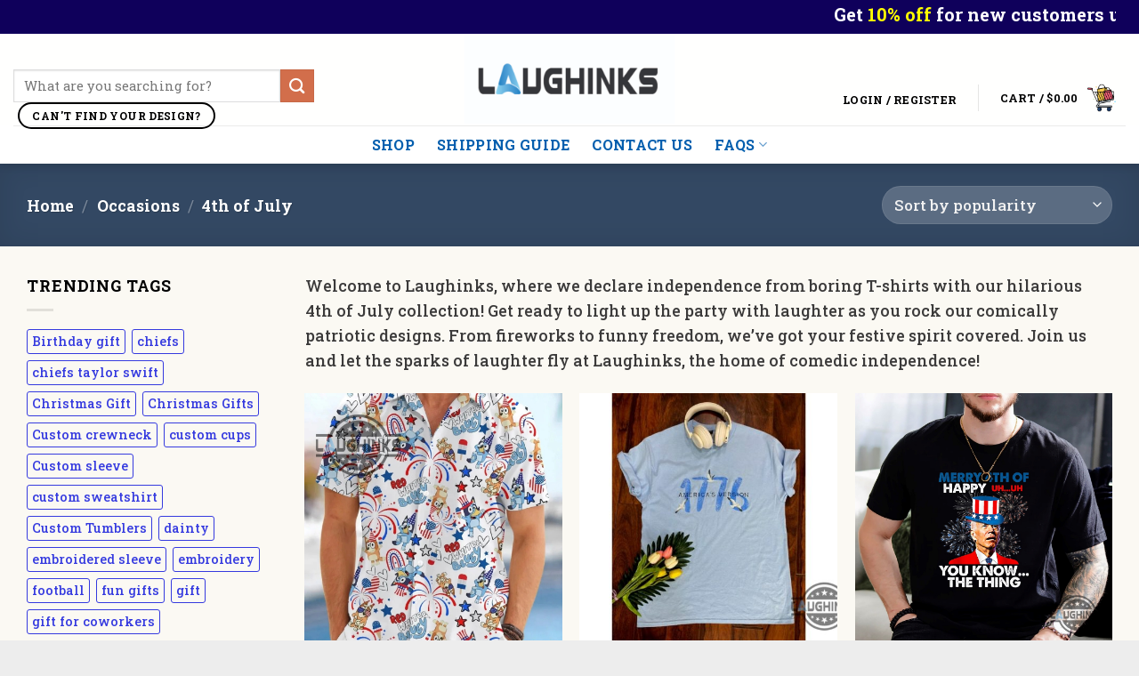

--- FILE ---
content_type: text/html; charset=UTF-8
request_url: https://laughinks.com/product-category/occasions/4th-of-july/
body_size: 42880
content:
<!DOCTYPE html>
<!--[if IE 9 ]><html lang="en-US" prefix="og: https://ogp.me/ns#" class="ie9 loading-site no-js"> <![endif]-->
<!--[if IE 8 ]><html lang="en-US" prefix="og: https://ogp.me/ns#" class="ie8 loading-site no-js"> <![endif]-->
<!--[if (gte IE 9)|!(IE)]><!--><html lang="en-US" prefix="og: https://ogp.me/ns#" class="loading-site no-js"> <!--<![endif]--><head><meta charset="UTF-8" /><link rel="profile" href="http://gmpg.org/xfn/11" /><link rel="pingback" href="https://laughinks.com/xmlrpc.php" /> <script src="[data-uri]" defer></script>  <script data-cfasync="false" data-pagespeed-no-defer>var pys_datalayer_name = "dataLayer";
	window.dataLayer = window.dataLayer || [];</script> <meta name="viewport" content="width=device-width, initial-scale=1, " /> <script data-cfasync='false' class='jdgm-settings-script'>window.jdgmSettings={"pagination":5,"disable_web_reviews":false,"badge_no_review_text":"No reviews","badge_n_reviews_text":"{{ n }} review/reviews","hide_badge_preview_if_no_reviews":true,"badge_hide_text":false,"enforce_center_preview_badge":false,"widget_title":"Customer Reviews","widget_open_form_text":"Write a review","widget_close_form_text":"Cancel review","widget_refresh_page_text":"Refresh page","widget_summary_text":"Based on {{ number_of_reviews }} review/reviews","widget_no_review_text":"Be the first to write a review","widget_name_field_text":"Display name","widget_verified_name_field_text":"Verified Name (public)","widget_name_placeholder_text":"Display name","widget_required_field_error_text":"This field is required.","widget_email_field_text":"Email address","widget_verified_email_field_text":"Verified Email (private, can not be edited)","widget_email_placeholder_text":"Your email address","widget_email_field_error_text":"Please enter a valid email address.","widget_rating_field_text":"Rating","widget_review_title_field_text":"Review Title","widget_review_title_placeholder_text":"Give your review a title","widget_review_body_field_text":"Review content","widget_review_body_placeholder_text":"Start writing here...","widget_pictures_field_text":"Picture/Video (optional)","widget_submit_review_text":"Submit Review","widget_submit_verified_review_text":"Submit Verified Review","widget_submit_success_msg_with_auto_publish":"Thank you! Please refresh the page in a few moments to see your review. You can remove or edit your review by logging into \u003ca href='https://judge.me/login' target='_blank' rel='nofollow noopener'\u003eJudge.me\u003c/a\u003e","widget_submit_success_msg_no_auto_publish":"Thank you! Your review will be published as soon as it is approved by the shop admin. You can remove or edit your review by logging into \u003ca href='https://judge.me/login' target='_blank' rel='nofollow noopener'\u003eJudge.me\u003c/a\u003e","widget_show_default_reviews_out_of_total_text":"Showing {{ n_reviews_shown }} out of {{ n_reviews }} reviews.","widget_show_all_link_text":"Show all","widget_show_less_link_text":"Show less","widget_author_said_text":"{{ reviewer_name }} said:","widget_days_text":"{{ n }} days ago","widget_weeks_text":"{{ n }} week/weeks ago","widget_months_text":"{{ n }} month/months ago","widget_years_text":"{{ n }} year/years ago","widget_yesterday_text":"Yesterday","widget_today_text":"Today","widget_replied_text":"\u003e\u003e {{ shop_name }} replied:","widget_read_more_text":"Read more","widget_rating_filter_see_all_text":"See all reviews","widget_sorting_most_recent_text":"Most Recent","widget_sorting_highest_rating_text":"Highest Rating","widget_sorting_lowest_rating_text":"Lowest Rating","widget_sorting_with_pictures_text":"Only Pictures","widget_sorting_most_helpful_text":"Most Helpful","widget_open_question_form_text":"Ask a question","widget_reviews_subtab_text":"Reviews","widget_questions_subtab_text":"Questions","widget_question_label_text":"Question","widget_answer_label_text":"Answer","widget_question_placeholder_text":"Write your question here","widget_submit_question_text":"Submit Question","widget_question_submit_success_text":"Thank you for your question! We will notify you once it gets answered.","verified_badge_text":"Verified","verified_badge_placement":"left-of-reviewer-name","widget_hide_border":false,"widget_social_share":false,"widget_thumb":false,"widget_review_location_show":true,"widget_location_format":"country_iso_code","all_reviews_include_out_of_store_products":true,"all_reviews_out_of_store_text":"(out of store)","all_reviews_product_name_prefix_text":"about","enable_review_pictures":true,"enable_question_anwser":false,"widget_theme":"leex","default_sort_method":"pictures-first","widget_product_reviews_subtab_text":"Product Reviews","widget_shop_reviews_subtab_text":"Shop Reviews","widget_write_a_store_review_text":"Write a Store Review","widget_other_languages_heading":"Reviews in Other Languages","widget_translate_review_text":"Translate review to {{ language }}","widget_translating_review_text":"Translating...","widget_show_original_translation_text":"Show original ({{ language }})","widget_translate_review_failed_text":"Review couldn't be translated.","widget_translate_review_retry_text":"Retry","widget_translate_review_try_again_later_text":"Try again later","widget_sorting_pictures_first_text":"Pictures First","show_pictures_on_all_rev_page_mobile":true,"show_pictures_on_all_rev_page_desktop":true,"floating_tab_button_name":"★ Reviews","floating_tab_title":"Let customers speak for us","floating_tab_url":"","floating_tab_url_enabled":false,"all_reviews_text_badge_text":"Customers rate us {{ shop.metafields.judgeme.all_reviews_rating | round: 1 }}/5 based on {{ shop.metafields.judgeme.all_reviews_count }} reviews.","all_reviews_text_badge_text_branded_style":"{{ shop.metafields.judgeme.all_reviews_rating | round: 1 }} out of 5 stars based on {{ shop.metafields.judgeme.all_reviews_count }} reviews","all_reviews_text_badge_url":"","featured_carousel_title":"Let customers speak for us","featured_carousel_count_text":"from {{ n }} reviews","featured_carousel_url":"","verified_count_badge_style":"branded","verified_count_badge_url":"","picture_reminder_submit_button":"Upload Pictures","widget_sorting_videos_first_text":"Videos First","widget_review_pending_text":"Pending","remove_microdata_snippet":false,"preview_badge_no_question_text":"No questions","preview_badge_n_question_text":"{{ number_of_questions }} question/questions","widget_add_search_bar":true,"widget_search_bar_placeholder":"Search reviews","widget_sorting_verified_only_text":"Verified only","featured_carousel_verified_badge_enable":true,"featured_carousel_more_reviews_button_text":"Read more reviews","featured_carousel_view_product_button_text":"View product","all_reviews_page_load_more_text":"Load More Reviews","widget_advanced_speed_features":5,"widget_public_name_text":"displayed publicly like","default_reviewer_name_has_non_latin":true,"widget_reviewer_anonymous":"Anonymous","medals_widget_title":"Judge.me Review Medals","widget_invalid_yt_video_url_error_text":"Not a YouTube video URL","widget_max_length_field_error_text":"Please enter no more than {0} characters.","widget_show_country_flag":true,"widget_verified_by_shop_text":"Verified by Shop","widget_show_photo_gallery":true,"widget_load_with_code_splitting":true,"widget_ugc_title":"Made by us, Shared by you","widget_ugc_subtitle":"Tag us to see your picture featured in our page","widget_ugc_primary_button_text":"Buy Now","widget_ugc_secondary_button_text":"Load More","widget_ugc_reviews_button_text":"View Reviews","widget_summary_average_rating_text":"{{ average_rating }} out of 5","widget_media_grid_title":"Customer photos \u0026 videos","widget_media_grid_see_more_text":"See more","widget_verified_by_judgeme_text":"Verified by Judge.me","widget_verified_by_judgeme_text_in_store_medals":"Verified by Judge.me","widget_media_field_exceed_quantity_message":"Sorry, we can only accept {{ max_media }} for one review.","widget_media_field_exceed_limit_message":"{{ file_name }} is too large, please select a {{ media_type }} less than {{ size_limit }}MB.","widget_review_submitted_text":"Review Submitted!","widget_question_submitted_text":"Question Submitted!","widget_close_form_text_question":"Cancel","widget_write_your_answer_here_text":"Write your answer here","widget_enabled_branded_link":true,"widget_show_collected_by_judgeme":true,"widget_collected_by_judgeme_text":"collected by Judge.me","widget_load_more_text":"Load More","widget_full_review_text":"Full Review","widget_read_more_reviews_text":"Read More Reviews","widget_read_questions_text":"Read Questions","widget_questions_and_answers_text":"Questions \u0026 Answers","widget_verified_by_text":"Verified by","widget_verified_text":"Verified","widget_number_of_reviews_text":"{{ number_of_reviews }} reviews","widget_back_button_text":"Back","widget_next_button_text":"Next","widget_custom_forms_filter_button":"Filters","how_reviews_are_collected":"How reviews are collected?","widget_show_review_keywords":true,"widget_gdpr_statement":"How we use your data: We'll only contact you about the review you left, and only if necessary. By submitting your review, you agree to Judge.me's \u003ca href='https://judge.me/terms' target='_blank' rel='nofollow noopener'\u003eterms\u003c/a\u003e, \u003ca href='https://judge.me/privacy' target='_blank' rel='nofollow noopener'\u003eprivacy\u003c/a\u003e and \u003ca href='https://judge.me/content-policy' target='_blank' rel='nofollow noopener'\u003econtent\u003c/a\u003e policies.","review_snippet_widget_round_border_style":true,"review_snippet_widget_card_color":"#FFFFFF","review_snippet_widget_slider_arrows_background_color":"#FFFFFF","review_snippet_widget_slider_arrows_color":"#000000","review_snippet_widget_star_color":"#108474","show_product_variant":true,"all_reviews_product_variant_label_text":"Variant: ","widget_show_verified_branding":true,"redirect_reviewers_invited_via_email":"review_widget","review_content_screen_title_text":"How would you rate this product?","review_content_introduction_text":"We would love it if you would share a bit about your experience.","one_star_review_guidance_text":"Poor","five_star_review_guidance_text":"Great","customer_information_screen_title_text":"About you","customer_information_introduction_text":"Please tell us more about you.","custom_questions_screen_title_text":"Your experience in more detail","custom_questions_introduction_text":"Here are a few questions to help us understand more about your experience.","review_submitted_screen_title_text":"Thanks for your review!","review_submitted_screen_thank_you_text":"We are processing it and it will appear on the store soon.","review_submitted_screen_email_verification_text":"Please confirm your email by clicking the link we just sent you. This helps us keep reviews authentic.","review_submitted_request_store_review_text":"Would you like to share your experience of shopping with us?","review_submitted_review_other_products_text":"Would you like to review these products?","reviewer_media_screen_title_picture_text":"Share a picture","reviewer_media_introduction_picture_text":"Upload a photo to support your review.","reviewer_media_screen_title_video_text":"Share a video","reviewer_media_introduction_video_text":"Upload a video to support your review.","reviewer_media_screen_title_picture_or_video_text":"Share a picture or video","reviewer_media_introduction_picture_or_video_text":"Upload a photo or video to support your review.","reviewer_media_youtube_url_text":"Paste your Youtube URL here","advanced_settings_next_step_button_text":"Next","advanced_settings_close_review_button_text":"Close","write_review_flow_required_text":"Required","write_review_flow_privacy_message_text":"We respect your privacy.","write_review_flow_anonymous_text":"Post review as anonymous","write_review_flow_visibility_text":"This won't be visible to other customers.","write_review_flow_multiple_selection_help_text":"Select as many as you like","write_review_flow_single_selection_help_text":"Select one option","write_review_flow_required_field_error_text":"This field is required","write_review_flow_invalid_email_error_text":"Please enter a valid email address","write_review_flow_max_length_error_text":"Max. {{ max_length }} characters.","write_review_flow_media_upload_text":"\u003cb\u003eClick to upload\u003c/b\u003e or drag and drop","write_review_flow_gdpr_statement":"We'll only contact you about your review if necessary. By submitting your review, you agree to our \u003ca href='https://judge.me/terms' target='_blank' rel='nofollow noopener'\u003eterms and conditions\u003c/a\u003e and \u003ca href='https://judge.me/privacy' target='_blank' rel='nofollow noopener'\u003eprivacy policy\u003c/a\u003e.","transparency_badges_collected_via_store_invite_text":"Review collected via store invitation","transparency_badges_from_another_provider_text":"Review collected from another provider","transparency_badges_collected_from_store_visitor_text":"Review collected from a store visitor","transparency_badges_written_in_google_text":"Review written in Google","transparency_badges_written_in_etsy_text":"Review written in Etsy","transparency_badges_written_in_shop_app_text":"Review written in Shop App","transparency_badges_earned_reward_text":"Review earned a reward for future purchase","platform":"woocommerce","branding_url":"https://app.judge.me/reviews","branding_text":"Powered by Judge.me","locale":"en","reply_name":"Laughinks","widget_version":"3.0","footer":true,"autopublish":true,"review_dates":true,"enable_custom_form":false,"shop_locale":"en","enable_multi_locales_translations":false,"show_review_title_input":true,"review_verification_email_status":"never","can_be_branded":false,"reply_name_text":"Laughinks"};</script> <style class='jdgm-settings-style'>.jdgm-xx{left:0}:root{--jdgm-primary-color: #108474;--jdgm-secondary-color: rgba(16,132,116,0.1);--jdgm-star-color: #108474;--jdgm-write-review-text-color: white;--jdgm-write-review-bg-color: #108474;--jdgm-paginate-color: #108474;--jdgm-border-radius: 0;--jdgm-reviewer-name-color: #108474}.jdgm-histogram__bar-content{background-color:#108474}.jdgm-rev[data-verified-buyer=true] .jdgm-rev__icon.jdgm-rev__icon:after,.jdgm-rev__buyer-badge.jdgm-rev__buyer-badge{color:white;background-color:#108474}.jdgm-review-widget--small .jdgm-gallery.jdgm-gallery .jdgm-gallery__thumbnail-link:nth-child(8) .jdgm-gallery__thumbnail-wrapper.jdgm-gallery__thumbnail-wrapper:before{content:"See more"}@media only screen and (min-width: 768px){.jdgm-gallery.jdgm-gallery .jdgm-gallery__thumbnail-link:nth-child(8) .jdgm-gallery__thumbnail-wrapper.jdgm-gallery__thumbnail-wrapper:before{content:"See more"}}.jdgm-prev-badge[data-average-rating='0.00']{display:none !important}.jdgm-author-all-initials{display:none !important}.jdgm-author-last-initial{display:none !important}.jdgm-rev-widg__title{visibility:hidden}.jdgm-rev-widg__summary-text{visibility:hidden}.jdgm-prev-badge__text{visibility:hidden}.jdgm-rev__prod-link-prefix:before{content:'about'}.jdgm-rev__variant-label:before{content:'Variant: '}.jdgm-rev__out-of-store-text:before{content:'(out of store)'}.jdgm-review-snippet-widget .jdgm-rev-snippet-widget__cards-container .jdgm-rev-snippet-card{border-radius:8px;background:#fff}.jdgm-review-snippet-widget .jdgm-rev-snippet-widget__cards-container .jdgm-rev-snippet-card__rev-rating .jdgm-star{color:#108474}.jdgm-review-snippet-widget .jdgm-rev-snippet-widget__prev-btn,.jdgm-review-snippet-widget .jdgm-rev-snippet-widget__next-btn{border-radius:50%;background:#fff}.jdgm-review-snippet-widget .jdgm-rev-snippet-widget__prev-btn>svg,.jdgm-review-snippet-widget .jdgm-rev-snippet-widget__next-btn>svg{fill:#000}.jdgm-full-rev-modal.rev-snippet-widget .jm-mfp-container .jm-mfp-content,.jdgm-full-rev-modal.rev-snippet-widget .jm-mfp-container .jdgm-full-rev__icon,.jdgm-full-rev-modal.rev-snippet-widget .jm-mfp-container .jdgm-full-rev__pic-img,.jdgm-full-rev-modal.rev-snippet-widget .jm-mfp-container .jdgm-full-rev__reply{border-radius:8px}.jdgm-full-rev-modal.rev-snippet-widget .jm-mfp-container .jdgm-full-rev[data-verified-buyer="true"] .jdgm-full-rev__icon::after{border-radius:8px}.jdgm-full-rev-modal.rev-snippet-widget .jm-mfp-container .jdgm-full-rev .jdgm-rev__buyer-badge{border-radius:calc( 8px / 2 )}.jdgm-full-rev-modal.rev-snippet-widget .jm-mfp-container .jdgm-full-rev .jdgm-full-rev__replier::before{content:'Laughinks'}.jdgm-full-rev-modal.rev-snippet-widget .jm-mfp-container .jdgm-full-rev .jdgm-full-rev__product-button{border-radius:calc( 8px * 6 )}</style><style class='jdgm-settings-style'></style> <script data-cfasync="false" type="text/javascript" async src="https://cdnwidget.judge.me/shopify_v2/leex.js" id="judgeme_widget_leex_js"></script> <link id="judgeme_widget_leex_css" rel="stylesheet" type="text/css" media="nope!" onload="this.media='all'" href="https://cdnwidget.judge.me/widget_v3/theme/leex.css"><style class='jdgm-miracle-styles'>@-webkit-keyframes jdgm-spin{0%{-webkit-transform:rotate(0deg);-ms-transform:rotate(0deg);transform:rotate(0deg)}100%{-webkit-transform:rotate(359deg);-ms-transform:rotate(359deg);transform:rotate(359deg)}}@keyframes jdgm-spin{0%{-webkit-transform:rotate(0deg);-ms-transform:rotate(0deg);transform:rotate(0deg)}100%{-webkit-transform:rotate(359deg);-ms-transform:rotate(359deg);transform:rotate(359deg)}}@font-face{font-family:'JudgemeStar';src:url("[data-uri]") format("woff");font-weight:normal;font-style:normal}.jdgm-star{font-family:'JudgemeStar';display:inline !important;text-decoration:none !important;padding:0 4px 0 0 !important;margin:0 !important;font-weight:bold;opacity:1;-webkit-font-smoothing:antialiased;-moz-osx-font-smoothing:grayscale}.jdgm-star:hover{opacity:1}.jdgm-star:last-of-type{padding:0 !important}.jdgm-star.jdgm--on:before{content:"\e000"}.jdgm-star.jdgm--off:before{content:"\e001"}.jdgm-star.jdgm--half:before{content:"\e002"}.jdgm-widget *{margin:0;line-height:1.4;-webkit-box-sizing:border-box;-moz-box-sizing:border-box;box-sizing:border-box;-webkit-overflow-scrolling:touch}.jdgm-hidden{display:none !important;visibility:hidden !important}.jdgm-temp-hidden{display:none}.jdgm-spinner{width:40px;height:40px;margin:auto;border-radius:50%;border-top:2px solid #eee;border-right:2px solid #eee;border-bottom:2px solid #eee;border-left:2px solid #ccc;-webkit-animation:jdgm-spin 0.8s infinite linear;animation:jdgm-spin 0.8s infinite linear}.jdgm-prev-badge{display:block !important}</style> <script data-cfasync='false' class='jdgm-script'>!function(e){window.jdgm=window.jdgm||{},jdgm.CDN_HOST="https://cdn.judge.me/",
jdgm.docReady=function(d){(e.attachEvent?"complete"===e.readyState:"loading"!==e.readyState)?
setTimeout(d,0):e.addEventListener("DOMContentLoaded",d)},jdgm.loadCSS=function(d,t,o,a){
!o&&jdgm.loadCSS.requestedUrls.indexOf(d)>=0||(jdgm.loadCSS.requestedUrls.push(d),
(a=e.createElement("link")).rel="stylesheet",a.class="jdgm-stylesheet",a.media="nope!",
a.href=d,a.onload=function(){this.media="all",t&&setTimeout(t)},e.body.appendChild(a))},
jdgm.loadCSS.requestedUrls=[],jdgm.docReady(function(){(window.jdgmLoadCSS||e.querySelectorAll(
".jdgm-widget, .jdgm-all-reviews-page").length>0)&&(jdgmSettings.widget_load_with_code_splitting?
parseFloat(jdgmSettings.widget_version)>=3?jdgm.loadCSS(jdgm.CDN_HOST+"widget_v3/base.css"):
jdgm.loadCSS(jdgm.CDN_HOST+"widget/base.css"):jdgm.loadCSS(jdgm.CDN_HOST+"shopify_v2.css"))})}(document);</script> <script async data-cfasync="false" type="text/javascript" src="https://cdn.judge.me/loader.js"></script> <noscript><link rel="stylesheet" type="text/css" media="all" href="https://cdn.judge.me/shopify_v2.css"></noscript>
 <script src="[data-uri]" defer></script> <title>4th of July | Laughinks</title><meta name="description" content="Hilarious 4th of July collection - the home of comedic independence! - get ready to light up the party with laughter as you rock our comically patriotic designs."/><meta name="robots" content="follow, index"/><link rel="canonical" href="https://laughinks.com/product-category/4th-of-july/" /><link rel="next" href="https://laughinks.com/product-category/4th-of-july/page/2/" /><meta property="og:locale" content="en_US" /><meta property="og:type" content="article" /><meta property="og:title" content="4th of July | Laughinks" /><meta property="og:description" content="Hilarious 4th of July collection - the home of comedic independence! - get ready to light up the party with laughter as you rock our comically patriotic designs." /><meta property="og:url" content="https://laughinks.com/product-category/4th-of-july/" /><meta property="og:site_name" content="Laughinks" /><meta property="article:publisher" content="https://www.facebook.com/laughinks" /><meta property="og:image" content="https://laughinks.com/wp-admin/admin-ajax.php?action=rank_math_overlay_thumb&id=2339&type=laughinks&hash=43770d109a7fb4c929d4a9e0c3cba7da" /><meta property="og:image:secure_url" content="https://laughinks.com/wp-admin/admin-ajax.php?action=rank_math_overlay_thumb&id=2339&type=laughinks&hash=43770d109a7fb4c929d4a9e0c3cba7da" /><meta property="og:image:width" content="800" /><meta property="og:image:height" content="533" /><meta property="og:image:alt" content="4th of july icon" /><meta property="og:image:type" content="image/jpeg" /><meta name="twitter:card" content="summary_large_image" /><meta name="twitter:title" content="4th of July | Laughinks" /><meta name="twitter:description" content="Hilarious 4th of July collection - the home of comedic independence! - get ready to light up the party with laughter as you rock our comically patriotic designs." /><meta name="twitter:site" content="@laughinks" /><meta name="twitter:image" content="https://laughinks.com/wp-admin/admin-ajax.php?action=rank_math_overlay_thumb&id=754&type=laughinks&hash=7a260aed36816ec433ca5d8bea6bad76" /><meta name="twitter:label1" content="Products" /><meta name="twitter:data1" content="46" /> <script type="application/ld+json" class="rank-math-schema-pro">{"@context":"https://schema.org","@graph":[{"@type":"Organization","@id":"https://laughinks.com/#organization","name":"Laughinks","sameAs":["https://www.facebook.com/laughinks","https://twitter.com/laughinks","https://www.youtube.com/@laughinks","https://x.com/laughinks","https://pinterest.com/laughinks1"]},{"@type":"WebSite","@id":"https://laughinks.com/#website","url":"https://laughinks.com","name":"Laughinks","publisher":{"@id":"https://laughinks.com/#organization"},"inLanguage":"en-US"},{"@type":"CollectionPage","@id":"https://laughinks.com/product-category/4th-of-july/#webpage","url":"https://laughinks.com/product-category/4th-of-july/","name":"4th of July | Laughinks","isPartOf":{"@id":"https://laughinks.com/#website"},"inLanguage":"en-US"}]}</script> <link rel='dns-prefetch' href='//www.googletagmanager.com' /><link rel='dns-prefetch' href='//cdn.jsdelivr.net' /><link rel='dns-prefetch' href='//fonts.googleapis.com' /><link rel="alternate" type="application/rss+xml" title="Laughinks &raquo; Feed" href="https://laughinks.com/feed/" /><link rel="alternate" type="application/rss+xml" title="Laughinks &raquo; Comments Feed" href="https://laughinks.com/comments/feed/" /><link rel="alternate" type="application/rss+xml" title="Laughinks &raquo; 4th of July Category Feed" href="https://laughinks.com/product-category/4th-of-july/feed/" /><link rel="prefetch" href="https://laughinks.com/wp-content/themes/flatsome/assets/js/chunk.countup.fe2c1016.js" /><link rel="prefetch" href="https://laughinks.com/wp-content/themes/flatsome/assets/js/chunk.sticky-sidebar.a58a6557.js" /><link rel="prefetch" href="https://laughinks.com/wp-content/themes/flatsome/assets/js/chunk.tooltips.29144c1c.js" /><link rel="prefetch" href="https://laughinks.com/wp-content/themes/flatsome/assets/js/chunk.vendors-popups.947eca5c.js" /><link rel="prefetch" href="https://laughinks.com/wp-content/themes/flatsome/assets/js/chunk.vendors-slider.c7f2bd49.js" /><style id="woo-coupon-box-custom-css" type="text/css"></style><style id="woo-coupon-box-custom-input-border-radius" type="text/css"></style><style id='wp-img-auto-sizes-contain-inline-css' type='text/css'>img:is([sizes=auto i],[sizes^="auto," i]){contain-intrinsic-size:3000px 1500px}
/*# sourceURL=wp-img-auto-sizes-contain-inline-css */</style><style id='wp-block-library-inline-css' type='text/css'>:root{--wp-block-synced-color:#7a00df;--wp-block-synced-color--rgb:122,0,223;--wp-bound-block-color:var(--wp-block-synced-color);--wp-editor-canvas-background:#ddd;--wp-admin-theme-color:#007cba;--wp-admin-theme-color--rgb:0,124,186;--wp-admin-theme-color-darker-10:#006ba1;--wp-admin-theme-color-darker-10--rgb:0,107,160.5;--wp-admin-theme-color-darker-20:#005a87;--wp-admin-theme-color-darker-20--rgb:0,90,135;--wp-admin-border-width-focus:2px}@media (min-resolution:192dpi){:root{--wp-admin-border-width-focus:1.5px}}.wp-element-button{cursor:pointer}:root .has-very-light-gray-background-color{background-color:#eee}:root .has-very-dark-gray-background-color{background-color:#313131}:root .has-very-light-gray-color{color:#eee}:root .has-very-dark-gray-color{color:#313131}:root .has-vivid-green-cyan-to-vivid-cyan-blue-gradient-background{background:linear-gradient(135deg,#00d084,#0693e3)}:root .has-purple-crush-gradient-background{background:linear-gradient(135deg,#34e2e4,#4721fb 50%,#ab1dfe)}:root .has-hazy-dawn-gradient-background{background:linear-gradient(135deg,#faaca8,#dad0ec)}:root .has-subdued-olive-gradient-background{background:linear-gradient(135deg,#fafae1,#67a671)}:root .has-atomic-cream-gradient-background{background:linear-gradient(135deg,#fdd79a,#004a59)}:root .has-nightshade-gradient-background{background:linear-gradient(135deg,#330968,#31cdcf)}:root .has-midnight-gradient-background{background:linear-gradient(135deg,#020381,#2874fc)}:root{--wp--preset--font-size--normal:16px;--wp--preset--font-size--huge:42px}.has-regular-font-size{font-size:1em}.has-larger-font-size{font-size:2.625em}.has-normal-font-size{font-size:var(--wp--preset--font-size--normal)}.has-huge-font-size{font-size:var(--wp--preset--font-size--huge)}.has-text-align-center{text-align:center}.has-text-align-left{text-align:left}.has-text-align-right{text-align:right}.has-fit-text{white-space:nowrap!important}#end-resizable-editor-section{display:none}.aligncenter{clear:both}.items-justified-left{justify-content:flex-start}.items-justified-center{justify-content:center}.items-justified-right{justify-content:flex-end}.items-justified-space-between{justify-content:space-between}.screen-reader-text{border:0;clip-path:inset(50%);height:1px;margin:-1px;overflow:hidden;padding:0;position:absolute;width:1px;word-wrap:normal!important}.screen-reader-text:focus{background-color:#ddd;clip-path:none;color:#444;display:block;font-size:1em;height:auto;left:5px;line-height:normal;padding:15px 23px 14px;text-decoration:none;top:5px;width:auto;z-index:100000}html :where(.has-border-color){border-style:solid}html :where([style*=border-top-color]){border-top-style:solid}html :where([style*=border-right-color]){border-right-style:solid}html :where([style*=border-bottom-color]){border-bottom-style:solid}html :where([style*=border-left-color]){border-left-style:solid}html :where([style*=border-width]){border-style:solid}html :where([style*=border-top-width]){border-top-style:solid}html :where([style*=border-right-width]){border-right-style:solid}html :where([style*=border-bottom-width]){border-bottom-style:solid}html :where([style*=border-left-width]){border-left-style:solid}html :where(img[class*=wp-image-]){height:auto;max-width:100%}:where(figure){margin:0 0 1em}html :where(.is-position-sticky){--wp-admin--admin-bar--position-offset:var(--wp-admin--admin-bar--height,0px)}@media screen and (max-width:600px){html :where(.is-position-sticky){--wp-admin--admin-bar--position-offset:0px}}

/*# sourceURL=wp-block-library-inline-css */</style><link rel='stylesheet' id='wc-blocks-style-css' href='https://laughinks.com/wp-content/plugins/woocommerce/assets/client/blocks/wc-blocks.css?ver=wc-9.6.3' type='text/css' media='all' /><style id='global-styles-inline-css' type='text/css'>:root{--wp--preset--aspect-ratio--square: 1;--wp--preset--aspect-ratio--4-3: 4/3;--wp--preset--aspect-ratio--3-4: 3/4;--wp--preset--aspect-ratio--3-2: 3/2;--wp--preset--aspect-ratio--2-3: 2/3;--wp--preset--aspect-ratio--16-9: 16/9;--wp--preset--aspect-ratio--9-16: 9/16;--wp--preset--color--black: #000000;--wp--preset--color--cyan-bluish-gray: #abb8c3;--wp--preset--color--white: #ffffff;--wp--preset--color--pale-pink: #f78da7;--wp--preset--color--vivid-red: #cf2e2e;--wp--preset--color--luminous-vivid-orange: #ff6900;--wp--preset--color--luminous-vivid-amber: #fcb900;--wp--preset--color--light-green-cyan: #7bdcb5;--wp--preset--color--vivid-green-cyan: #00d084;--wp--preset--color--pale-cyan-blue: #8ed1fc;--wp--preset--color--vivid-cyan-blue: #0693e3;--wp--preset--color--vivid-purple: #9b51e0;--wp--preset--gradient--vivid-cyan-blue-to-vivid-purple: linear-gradient(135deg,rgb(6,147,227) 0%,rgb(155,81,224) 100%);--wp--preset--gradient--light-green-cyan-to-vivid-green-cyan: linear-gradient(135deg,rgb(122,220,180) 0%,rgb(0,208,130) 100%);--wp--preset--gradient--luminous-vivid-amber-to-luminous-vivid-orange: linear-gradient(135deg,rgb(252,185,0) 0%,rgb(255,105,0) 100%);--wp--preset--gradient--luminous-vivid-orange-to-vivid-red: linear-gradient(135deg,rgb(255,105,0) 0%,rgb(207,46,46) 100%);--wp--preset--gradient--very-light-gray-to-cyan-bluish-gray: linear-gradient(135deg,rgb(238,238,238) 0%,rgb(169,184,195) 100%);--wp--preset--gradient--cool-to-warm-spectrum: linear-gradient(135deg,rgb(74,234,220) 0%,rgb(151,120,209) 20%,rgb(207,42,186) 40%,rgb(238,44,130) 60%,rgb(251,105,98) 80%,rgb(254,248,76) 100%);--wp--preset--gradient--blush-light-purple: linear-gradient(135deg,rgb(255,206,236) 0%,rgb(152,150,240) 100%);--wp--preset--gradient--blush-bordeaux: linear-gradient(135deg,rgb(254,205,165) 0%,rgb(254,45,45) 50%,rgb(107,0,62) 100%);--wp--preset--gradient--luminous-dusk: linear-gradient(135deg,rgb(255,203,112) 0%,rgb(199,81,192) 50%,rgb(65,88,208) 100%);--wp--preset--gradient--pale-ocean: linear-gradient(135deg,rgb(255,245,203) 0%,rgb(182,227,212) 50%,rgb(51,167,181) 100%);--wp--preset--gradient--electric-grass: linear-gradient(135deg,rgb(202,248,128) 0%,rgb(113,206,126) 100%);--wp--preset--gradient--midnight: linear-gradient(135deg,rgb(2,3,129) 0%,rgb(40,116,252) 100%);--wp--preset--font-size--small: 13px;--wp--preset--font-size--medium: 20px;--wp--preset--font-size--large: 36px;--wp--preset--font-size--x-large: 42px;--wp--preset--font-family--inter: "Inter", sans-serif;--wp--preset--font-family--cardo: Cardo;--wp--preset--spacing--20: 0.44rem;--wp--preset--spacing--30: 0.67rem;--wp--preset--spacing--40: 1rem;--wp--preset--spacing--50: 1.5rem;--wp--preset--spacing--60: 2.25rem;--wp--preset--spacing--70: 3.38rem;--wp--preset--spacing--80: 5.06rem;--wp--preset--shadow--natural: 6px 6px 9px rgba(0, 0, 0, 0.2);--wp--preset--shadow--deep: 12px 12px 50px rgba(0, 0, 0, 0.4);--wp--preset--shadow--sharp: 6px 6px 0px rgba(0, 0, 0, 0.2);--wp--preset--shadow--outlined: 6px 6px 0px -3px rgb(255, 255, 255), 6px 6px rgb(0, 0, 0);--wp--preset--shadow--crisp: 6px 6px 0px rgb(0, 0, 0);}:where(.is-layout-flex){gap: 0.5em;}:where(.is-layout-grid){gap: 0.5em;}body .is-layout-flex{display: flex;}.is-layout-flex{flex-wrap: wrap;align-items: center;}.is-layout-flex > :is(*, div){margin: 0;}body .is-layout-grid{display: grid;}.is-layout-grid > :is(*, div){margin: 0;}:where(.wp-block-columns.is-layout-flex){gap: 2em;}:where(.wp-block-columns.is-layout-grid){gap: 2em;}:where(.wp-block-post-template.is-layout-flex){gap: 1.25em;}:where(.wp-block-post-template.is-layout-grid){gap: 1.25em;}.has-black-color{color: var(--wp--preset--color--black) !important;}.has-cyan-bluish-gray-color{color: var(--wp--preset--color--cyan-bluish-gray) !important;}.has-white-color{color: var(--wp--preset--color--white) !important;}.has-pale-pink-color{color: var(--wp--preset--color--pale-pink) !important;}.has-vivid-red-color{color: var(--wp--preset--color--vivid-red) !important;}.has-luminous-vivid-orange-color{color: var(--wp--preset--color--luminous-vivid-orange) !important;}.has-luminous-vivid-amber-color{color: var(--wp--preset--color--luminous-vivid-amber) !important;}.has-light-green-cyan-color{color: var(--wp--preset--color--light-green-cyan) !important;}.has-vivid-green-cyan-color{color: var(--wp--preset--color--vivid-green-cyan) !important;}.has-pale-cyan-blue-color{color: var(--wp--preset--color--pale-cyan-blue) !important;}.has-vivid-cyan-blue-color{color: var(--wp--preset--color--vivid-cyan-blue) !important;}.has-vivid-purple-color{color: var(--wp--preset--color--vivid-purple) !important;}.has-black-background-color{background-color: var(--wp--preset--color--black) !important;}.has-cyan-bluish-gray-background-color{background-color: var(--wp--preset--color--cyan-bluish-gray) !important;}.has-white-background-color{background-color: var(--wp--preset--color--white) !important;}.has-pale-pink-background-color{background-color: var(--wp--preset--color--pale-pink) !important;}.has-vivid-red-background-color{background-color: var(--wp--preset--color--vivid-red) !important;}.has-luminous-vivid-orange-background-color{background-color: var(--wp--preset--color--luminous-vivid-orange) !important;}.has-luminous-vivid-amber-background-color{background-color: var(--wp--preset--color--luminous-vivid-amber) !important;}.has-light-green-cyan-background-color{background-color: var(--wp--preset--color--light-green-cyan) !important;}.has-vivid-green-cyan-background-color{background-color: var(--wp--preset--color--vivid-green-cyan) !important;}.has-pale-cyan-blue-background-color{background-color: var(--wp--preset--color--pale-cyan-blue) !important;}.has-vivid-cyan-blue-background-color{background-color: var(--wp--preset--color--vivid-cyan-blue) !important;}.has-vivid-purple-background-color{background-color: var(--wp--preset--color--vivid-purple) !important;}.has-black-border-color{border-color: var(--wp--preset--color--black) !important;}.has-cyan-bluish-gray-border-color{border-color: var(--wp--preset--color--cyan-bluish-gray) !important;}.has-white-border-color{border-color: var(--wp--preset--color--white) !important;}.has-pale-pink-border-color{border-color: var(--wp--preset--color--pale-pink) !important;}.has-vivid-red-border-color{border-color: var(--wp--preset--color--vivid-red) !important;}.has-luminous-vivid-orange-border-color{border-color: var(--wp--preset--color--luminous-vivid-orange) !important;}.has-luminous-vivid-amber-border-color{border-color: var(--wp--preset--color--luminous-vivid-amber) !important;}.has-light-green-cyan-border-color{border-color: var(--wp--preset--color--light-green-cyan) !important;}.has-vivid-green-cyan-border-color{border-color: var(--wp--preset--color--vivid-green-cyan) !important;}.has-pale-cyan-blue-border-color{border-color: var(--wp--preset--color--pale-cyan-blue) !important;}.has-vivid-cyan-blue-border-color{border-color: var(--wp--preset--color--vivid-cyan-blue) !important;}.has-vivid-purple-border-color{border-color: var(--wp--preset--color--vivid-purple) !important;}.has-vivid-cyan-blue-to-vivid-purple-gradient-background{background: var(--wp--preset--gradient--vivid-cyan-blue-to-vivid-purple) !important;}.has-light-green-cyan-to-vivid-green-cyan-gradient-background{background: var(--wp--preset--gradient--light-green-cyan-to-vivid-green-cyan) !important;}.has-luminous-vivid-amber-to-luminous-vivid-orange-gradient-background{background: var(--wp--preset--gradient--luminous-vivid-amber-to-luminous-vivid-orange) !important;}.has-luminous-vivid-orange-to-vivid-red-gradient-background{background: var(--wp--preset--gradient--luminous-vivid-orange-to-vivid-red) !important;}.has-very-light-gray-to-cyan-bluish-gray-gradient-background{background: var(--wp--preset--gradient--very-light-gray-to-cyan-bluish-gray) !important;}.has-cool-to-warm-spectrum-gradient-background{background: var(--wp--preset--gradient--cool-to-warm-spectrum) !important;}.has-blush-light-purple-gradient-background{background: var(--wp--preset--gradient--blush-light-purple) !important;}.has-blush-bordeaux-gradient-background{background: var(--wp--preset--gradient--blush-bordeaux) !important;}.has-luminous-dusk-gradient-background{background: var(--wp--preset--gradient--luminous-dusk) !important;}.has-pale-ocean-gradient-background{background: var(--wp--preset--gradient--pale-ocean) !important;}.has-electric-grass-gradient-background{background: var(--wp--preset--gradient--electric-grass) !important;}.has-midnight-gradient-background{background: var(--wp--preset--gradient--midnight) !important;}.has-small-font-size{font-size: var(--wp--preset--font-size--small) !important;}.has-medium-font-size{font-size: var(--wp--preset--font-size--medium) !important;}.has-large-font-size{font-size: var(--wp--preset--font-size--large) !important;}.has-x-large-font-size{font-size: var(--wp--preset--font-size--x-large) !important;}
/*# sourceURL=global-styles-inline-css */</style><style id='classic-theme-styles-inline-css' type='text/css'>/*! This file is auto-generated */
.wp-block-button__link{color:#fff;background-color:#32373c;border-radius:9999px;box-shadow:none;text-decoration:none;padding:calc(.667em + 2px) calc(1.333em + 2px);font-size:1.125em}.wp-block-file__button{background:#32373c;color:#fff;text-decoration:none}
/*# sourceURL=/wp-includes/css/classic-themes.min.css */</style><link rel='stylesheet' id='wcpa-datetime-css' href='https://laughinks.com/wp-content/plugins/woo-custom-product-addons-pro/assets/plugins/datetimepicker/jquery.datetimepicker.min.css?ver=4.1.9' type='text/css' media='all' /><link rel='stylesheet' id='wcpa-colorpicker-css' href='https://laughinks.com/wp-content/plugins/woo-custom-product-addons-pro/assets/plugins/spectrum/spectrum.min.css?ver=4.1.9' type='text/css' media='all' /><link rel='stylesheet' id='wcpa-frontend-css' href='https://laughinks.com/wp-content/plugins/woo-custom-product-addons-pro/assets/css/frontend.min.css?ver=4.1.9' type='text/css' media='all' /><style id='woocommerce-inline-inline-css' type='text/css'>.woocommerce form .form-row .required { visibility: visible; }
/*# sourceURL=woocommerce-inline-inline-css */</style><link rel='stylesheet' id='brands-styles-css' href='https://laughinks.com/wp-content/plugins/woocommerce/assets/css/brands.css?ver=9.6.3' type='text/css' media='all' /><link rel='stylesheet' id='flatsome-main-css' href='https://laughinks.com/wp-content/themes/flatsome/assets/css/flatsome.css?ver=3.15.7' type='text/css' media='all' /><style id='flatsome-main-inline-css' type='text/css'>@font-face {
				font-family: "fl-icons";
				font-display: block;
				src: url(https://laughinks.com/wp-content/themes/flatsome/assets/css/icons/fl-icons.eot?v=3.15.7);
				src:
					url(https://laughinks.com/wp-content/themes/flatsome/assets/css/icons/fl-icons.eot#iefix?v=3.15.7) format("embedded-opentype"),
					url(https://laughinks.com/wp-content/themes/flatsome/assets/css/icons/fl-icons.woff2?v=3.15.7) format("woff2"),
					url(https://laughinks.com/wp-content/themes/flatsome/assets/css/icons/fl-icons.ttf?v=3.15.7) format("truetype"),
					url(https://laughinks.com/wp-content/themes/flatsome/assets/css/icons/fl-icons.woff?v=3.15.7) format("woff"),
					url(https://laughinks.com/wp-content/themes/flatsome/assets/css/icons/fl-icons.svg?v=3.15.7#fl-icons) format("svg");
			}
/*# sourceURL=flatsome-main-inline-css */</style><link rel='stylesheet' id='flatsome-shop-css' href='https://laughinks.com/wp-content/themes/flatsome/assets/css/flatsome-shop.css?ver=3.15.7' type='text/css' media='all' /><link rel='stylesheet' id='flatsome-style-css' href='https://laughinks.com/wp-content/themes/flatsome-child/style.css?ver=3.0' type='text/css' media='all' /><link rel='stylesheet' id='flatsome-googlefonts-css' href='//fonts.googleapis.com/css?family=Roboto+Slab%3Aregular%2C900%2C500%2C700%7CDancing+Script%3Aregular%2C400&#038;display=swap&#038;ver=3.9' type='text/css' media='all' /> <script type="text/javascript" src="[data-uri]" defer></script><script type="text/javascript" src="https://laughinks.com/wp-includes/js/jquery/jquery.min.js?ver=3.7.1" id="jquery-core-js"></script> <script type="text/javascript" src="https://laughinks.com/wp-includes/js/jquery/jquery-migrate.min.js?ver=3.4.1" id="jquery-migrate-js" defer data-deferred="1"></script> <script type="text/javascript" src="https://laughinks.com/wp-content/plugins/woocommerce/assets/js/jquery-blockui/jquery.blockUI.min.js?ver=2.7.0-wc.9.6.3" id="jquery-blockui-js" defer="defer" data-wp-strategy="defer"></script> <script type="text/javascript" id="wc-add-to-cart-js-extra" src="[data-uri]" defer></script> <script type="text/javascript" src="https://laughinks.com/wp-content/plugins/woocommerce/assets/js/frontend/add-to-cart.min.js?ver=9.6.3" id="wc-add-to-cart-js" defer="defer" data-wp-strategy="defer"></script> <script type="text/javascript" src="https://laughinks.com/wp-content/plugins/woocommerce/assets/js/js-cookie/js.cookie.min.js?ver=2.1.4-wc.9.6.3" id="js-cookie-js" defer="defer" data-wp-strategy="defer"></script> <script type="text/javascript" id="woocommerce-js-extra" src="[data-uri]" defer></script> <script type="text/javascript" src="https://laughinks.com/wp-content/plugins/woocommerce/assets/js/frontend/woocommerce.min.js?ver=9.6.3" id="woocommerce-js" defer="defer" data-wp-strategy="defer"></script> <script type="text/javascript" id="WCPAY_ASSETS-js-extra" src="[data-uri]" defer></script>  <script type="text/javascript" src="https://www.googletagmanager.com/gtag/js?id=GT-5DH4Q53" id="google_gtagjs-js" defer data-deferred="1"></script> <script type="text/javascript" id="google_gtagjs-js-after" src="[data-uri]" defer></script> <link rel="https://api.w.org/" href="https://laughinks.com/wp-json/" /><link rel="alternate" title="JSON" type="application/json" href="https://laughinks.com/wp-json/wp/v2/product_cat/295" /><link rel="EditURI" type="application/rsd+xml" title="RSD" href="https://laughinks.com/xmlrpc.php?rsd" /><meta name="generator" content="WordPress 6.9" /> <script type="text/javascript" src="[data-uri]" defer></script><meta name="generator" content="Site Kit by Google 1.104.0" /><script src="[data-uri]" defer></script> <style>.wsppc_div_block {
				display: inline-block;
				width: 100%;
				margin-top: 10px;
			}
			.wsppc_div_block.wsppc_product_summary_text {
				display: inline-block;
				width: 100%;
			}
			.woocommerce_product_thumbnails {
				display: inline-block;
			}</style><meta name="google-site-verification" content="3nlq18ZfankrJOSGKSOBLpUEoxYwyVKFHztC0Vrkd4k" /><meta name="google-site-verification" content="ne4kujj2PVygwHG48EEVTuaIOD52uvZ-8ArMmVGvb5c" /><meta name="msvalidate.01" content="D529D85584419FBF5C83206AA327E1BE" /> <script src="https://platform.twitter.com/widgets.js" charset="utf-8" defer data-deferred="1"></script> <script async defer src="//assets.pinterest.com/js/pinit.js"></script> <meta name="google-site-verification" content="vNhFSvRXfvOU6eMMov6d4FnTXmYw5LC5yOBVt0z2dFY" /><meta name="p:domain_verify" content="f46fab4d0e0f74fc41a5c3a2a36b0981"/> <script src="https://www.googletagmanager.com/gtag/js?id=G-HKQ1HGFH3Q" defer data-deferred="1"></script> <script src="[data-uri]" defer></script> 
 <script
                src="https://www.googletagmanager.com/gtag/js?id=AW-" defer data-deferred="1"></script> <script src="[data-uri]" defer></script> <style>.bg{opacity: 0; transition: opacity 1s; -webkit-transition: opacity 1s;} .bg-loaded{opacity: 1;}</style><!--[if IE]><link rel="stylesheet" type="text/css" href="https://laughinks.com/wp-content/themes/flatsome/assets/css/ie-fallback.css"><script src="//cdnjs.cloudflare.com/ajax/libs/html5shiv/3.6.1/html5shiv.js"></script><script>var head = document.getElementsByTagName('head')[0],style = document.createElement('style');style.type = 'text/css';style.styleSheet.cssText = ':before,:after{content:none !important';head.appendChild(style);setTimeout(function(){head.removeChild(style);}, 0);</script><script src="https://laughinks.com/wp-content/themes/flatsome/assets/libs/ie-flexibility.js"></script><![endif]-->	<noscript><style>.woocommerce-product-gallery{ opacity: 1 !important; }</style></noscript><style class='wp-fonts-local' type='text/css'>@font-face{font-family:Inter;font-style:normal;font-weight:300 900;font-display:fallback;src:url('https://laughinks.com/wp-content/plugins/woocommerce/assets/fonts/Inter-VariableFont_slnt,wght.woff2') format('woff2');font-stretch:normal;}
@font-face{font-family:Cardo;font-style:normal;font-weight:400;font-display:fallback;src:url('https://laughinks.com/wp-content/plugins/woocommerce/assets/fonts/cardo_normal_400.woff2') format('woff2');}</style><link rel="icon" href="https://bucket-revetee.storage.googleapis.com/wp-content/uploads/2023/06/04042647/cropped-site-logo-laughinks-32x32.png" sizes="32x32" /><link rel="icon" href="https://bucket-revetee.storage.googleapis.com/wp-content/uploads/2023/06/04042647/cropped-site-logo-laughinks-192x192.png" sizes="192x192" /><link rel="apple-touch-icon" href="https://bucket-revetee.storage.googleapis.com/wp-content/uploads/2023/06/04042647/cropped-site-logo-laughinks-180x180.png" /><meta name="msapplication-TileImage" content="https://bucket-revetee.storage.googleapis.com/wp-content/uploads/2023/06/04042647/cropped-site-logo-laughinks-270x270.png" /><style type="text/css">*[id^='readlink'] {
 font-weight: bold;
 color: #23116d;
 background: #ffffff;
 padding: 0px;
 border-bottom: 1px solid #000000;
 -webkit-box-shadow: none !important;
 box-shadow: none !important;
 -webkit-transition: none !important;
}

*[id^='readlink']:hover {
 font-weight: bold;
 color: #191919;
 padding: 0px;
 border-bottom: 1px solid #000000;
}

*[id^='readlink']:focus {
 outline: none;
 color: #23116d;
}</style><style id="custom-css" type="text/css">:root {--primary-color: #446084;}.container-width, .full-width .ubermenu-nav, .container, .row{max-width: 1250px}.row.row-collapse{max-width: 1220px}.row.row-small{max-width: 1242.5px}.row.row-large{max-width: 1280px}.sticky-add-to-cart--active, #wrapper,#main,#main.dark{background-color: #fbf9f3}.header-main{height: 103px}#logo img{max-height: 103px}#logo{width:263px;}#logo img{padding:2px 0;}.header-bottom{min-height: 41px}.header-top{min-height: 30px}.transparent .header-main{height: 30px}.transparent #logo img{max-height: 30px}.has-transparent + .page-title:first-of-type,.has-transparent + #main > .page-title,.has-transparent + #main > div > .page-title,.has-transparent + #main .page-header-wrapper:first-of-type .page-title{padding-top: 110px;}.header.show-on-scroll,.stuck .header-main{height:70px!important}.stuck #logo img{max-height: 70px!important}.search-form{ width: 73%;}.header-bg-color {background-color: rgba(255,255,255,0.9)}.header-bottom {background-color: #ffffff}.top-bar-nav > li > a{line-height: 16px }.header-main .nav > li > a{line-height: 16px }.header-wrapper:not(.stuck) .header-main .header-nav{margin-top: 40px }.header-bottom-nav > li > a{line-height: 23px }@media (max-width: 549px) {.header-main{height: 70px}#logo img{max-height: 70px}}.header-top{background-color:#0f005b!important;}.blog-wrapper{background-color: #ededd7;}body{font-size: 111%;}@media screen and (max-width: 549px){body{font-size: 100%;}}body{font-family:"Roboto Slab", sans-serif}body{font-weight: 500}body{color: #3b3a3a}.nav > li > a {font-family:"Roboto Slab", sans-serif;}.mobile-sidebar-levels-2 .nav > li > ul > li > a {font-family:"Roboto Slab", sans-serif;}.nav > li > a {font-weight: 700;}.mobile-sidebar-levels-2 .nav > li > ul > li > a {font-weight: 700;}h1,h2,h3,h4,h5,h6,.heading-font, .off-canvas-center .nav-sidebar.nav-vertical > li > a{font-family: "Roboto Slab", sans-serif;}h1,h2,h3,h4,h5,h6,.heading-font,.banner h1,.banner h2{font-weight: 900;}h1,h2,h3,h4,h5,h6,.heading-font{color: #000814;}.alt-font{font-family: "Dancing Script", sans-serif;}.alt-font{font-weight: 400!important;}.header:not(.transparent) .top-bar-nav > li > a {color: #000000;}.header:not(.transparent) .top-bar-nav.nav > li > a:hover,.header:not(.transparent) .top-bar-nav.nav > li.active > a,.header:not(.transparent) .top-bar-nav.nav > li.current > a,.header:not(.transparent) .top-bar-nav.nav > li > a.active,.header:not(.transparent) .top-bar-nav.nav > li > a.current{color: #000000;}.top-bar-nav.nav-line-bottom > li > a:before,.top-bar-nav.nav-line-grow > li > a:before,.top-bar-nav.nav-line > li > a:before,.top-bar-nav.nav-box > li > a:hover,.top-bar-nav.nav-box > li.active > a,.top-bar-nav.nav-pills > li > a:hover,.top-bar-nav.nav-pills > li.active > a{color:#FFF!important;background-color: #000000;}.header:not(.transparent) .header-nav-main.nav > li > a {color: #000000;}.header:not(.transparent) .header-nav-main.nav > li > a:hover,.header:not(.transparent) .header-nav-main.nav > li.active > a,.header:not(.transparent) .header-nav-main.nav > li.current > a,.header:not(.transparent) .header-nav-main.nav > li > a.active,.header:not(.transparent) .header-nav-main.nav > li > a.current{color: #000000;}.header-nav-main.nav-line-bottom > li > a:before,.header-nav-main.nav-line-grow > li > a:before,.header-nav-main.nav-line > li > a:before,.header-nav-main.nav-box > li > a:hover,.header-nav-main.nav-box > li.active > a,.header-nav-main.nav-pills > li > a:hover,.header-nav-main.nav-pills > li.active > a{color:#FFF!important;background-color: #000000;}.header:not(.transparent) .header-bottom-nav.nav > li > a{color: #035eae;}.header:not(.transparent) .header-bottom-nav.nav > li > a:hover,.header:not(.transparent) .header-bottom-nav.nav > li.active > a,.header:not(.transparent) .header-bottom-nav.nav > li.current > a,.header:not(.transparent) .header-bottom-nav.nav > li > a.active,.header:not(.transparent) .header-bottom-nav.nav > li > a.current{color: #6c6c03;}.header-bottom-nav.nav-line-bottom > li > a:before,.header-bottom-nav.nav-line-grow > li > a:before,.header-bottom-nav.nav-line > li > a:before,.header-bottom-nav.nav-box > li > a:hover,.header-bottom-nav.nav-box > li.active > a,.header-bottom-nav.nav-pills > li > a:hover,.header-bottom-nav.nav-pills > li.active > a{color:#FFF!important;background-color: #6c6c03;}a{color: #040bdb;}a:hover{color: #55adfa;}.tagcloud a:hover{border-color: #55adfa;background-color: #55adfa;}.has-equal-box-heights .box-image {padding-top: 100%;}.badge-inner.on-sale{background-color: #950303}.badge-inner.new-bubble{background-color: #336d08}ins .woocommerce-Price-amount { color: #be2121; }@media screen and (min-width: 550px){.products .box-vertical .box-image{min-width: 600px!important;width: 600px!important;}}.header-main .social-icons,.header-main .cart-icon strong,.header-main .menu-title,.header-main .header-button > .button.is-outline,.header-main .nav > li > a > i:not(.icon-angle-down){color: #000000!important;}.header-main .header-button > .button.is-outline,.header-main .cart-icon strong:after,.header-main .cart-icon strong{border-color: #000000!important;}.header-main .header-button > .button:not(.is-outline){background-color: #000000!important;}.header-main .current-dropdown .cart-icon strong,.header-main .header-button > .button:hover,.header-main .header-button > .button:hover i,.header-main .header-button > .button:hover span{color:#FFF!important;}.header-main .menu-title:hover,.header-main .social-icons a:hover,.header-main .header-button > .button.is-outline:hover,.header-main .nav > li > a:hover > i:not(.icon-angle-down){color: #000000!important;}.header-main .current-dropdown .cart-icon strong,.header-main .header-button > .button:hover{background-color: #000000!important;}.header-main .current-dropdown .cart-icon strong:after,.header-main .current-dropdown .cart-icon strong,.header-main .header-button > .button:hover{border-color: #000000!important;}.footer-1{background-color: #ffffff}.absolute-footer, html{background-color: #ededed}.page-title-small + main .product-container > .row{padding-top:0;}button[name='update_cart'] { display: none; }.label-new.menu-item > a:after{content:"New";}.label-hot.menu-item > a:after{content:"Hot";}.label-sale.menu-item > a:after{content:"Sale";}.label-popular.menu-item > a:after{content:"Popular";}</style><style type="text/css" id="wp-custom-css">.wcpa_form_outer .wcpa_form_item .image-inline label {
    display: none !important;
}
.wcpa_color_wrap .wcpa_adjustwidth {
   font-size:0;
}
.wcpa_form_outer .wcpa_form_item .color-group .wcpa_color:hover .wcpa_color_desc{
		text-align: center;
}

.badge-container {
    display: none !important;
}

.breadcrumbs a {
    font-weight: bold; /* In đậm */
}

.quantity.buttons_added {
    display: flex;
    align-items: center;
}

.quantity.buttons_added .button.is-form {
    padding: 10px 15px;
    margin: 5px;
    font-size: 10px;
}

.quantity.buttons_added .input-text.qty.text {
    padding: 10px;
    margin: 0 5px;
    font-size: 18px;
    width: 60px;
    text-align: center;
}

.accordion-body {
    color: black;       /* Màu đen */
    font-weight: bold;  /* Đen đậm */
}

.accordion-header .accordion-button {
    color: black;       /* Màu đen */
    font-weight: bold;  /* Đen đậm */
}

.textwidget {
    color: black;
    font-weight: bold;  /* Làm chữ in đậm */
}


.widget-title {
    color: black;
    font-weight: bold;  /* Đen đậm */
}  

.span.widget-title {
    color: black;
    font-weight: bold;  /* Đen đậm */
}

.wcpa_price_summary li.wcpa_total {
    font-size: 28px; /* Kích thước chữ lớn hơn */
    font-weight: bold; /* In đậm */
    color: #cc0000; /* Màu đỏ đậm */
    text-align: Left; /* Canh phải, nếu cần */
    padding-top: 10px; /* Khoảng cách trên (tuỳ chọn) */
    margin-top: 10px; /* Tăng khoảng cách trên nếu cần */
}</style><style id="wpforms-css-vars-root">:root {
					--wpforms-field-border-radius: 3px;
--wpforms-field-background-color: #ffffff;
--wpforms-field-border-color: rgba( 0, 0, 0, 0.25 );
--wpforms-field-text-color: rgba( 0, 0, 0, 0.7 );
--wpforms-label-color: rgba( 0, 0, 0, 0.85 );
--wpforms-label-sublabel-color: rgba( 0, 0, 0, 0.55 );
--wpforms-label-error-color: #d63637;
--wpforms-button-border-radius: 3px;
--wpforms-button-background-color: #066aab;
--wpforms-button-text-color: #ffffff;
--wpforms-field-size-input-height: 43px;
--wpforms-field-size-input-spacing: 15px;
--wpforms-field-size-font-size: 16px;
--wpforms-field-size-line-height: 19px;
--wpforms-field-size-padding-h: 14px;
--wpforms-field-size-checkbox-size: 16px;
--wpforms-field-size-sublabel-spacing: 5px;
--wpforms-field-size-icon-size: 1;
--wpforms-label-size-font-size: 16px;
--wpforms-label-size-line-height: 19px;
--wpforms-label-size-sublabel-font-size: 14px;
--wpforms-label-size-sublabel-line-height: 17px;
--wpforms-button-size-font-size: 17px;
--wpforms-button-size-height: 41px;
--wpforms-button-size-padding-h: 15px;
--wpforms-button-size-margin-top: 10px;

				}</style></head><body class="archive tax-product_cat term-4th-of-july term-295 wp-custom-logo wp-theme-flatsome wp-child-theme-flatsome-child theme-flatsome woocommerce woocommerce-page woocommerce-no-js full-width header-shadow lightbox nav-dropdown-has-arrow nav-dropdown-has-shadow nav-dropdown-has-border"><a class="skip-link screen-reader-text" href="#main">Skip to content</a><div id="wrapper"><header id="header" class="header header-full-width has-sticky sticky-jump"><div class="header-wrapper"><div id="top-bar" class="header-top hide-for-sticky flex-has-center"><div class="flex-row container"><div class="flex-col hide-for-medium flex-left"><ul class="nav nav-left medium-nav-center nav-small  nav-line-grow"></ul></div><div class="flex-col hide-for-medium flex-center"><ul class="nav nav-center nav-small  nav-line-grow"><li class="html custom html_nav_position_text_top"><marquee style="font-size: 20px; color: white; font-weight: bold;">Get <span style="color: yellow;">10% off</span> for new customers using code <span style="color: yellow;">NEW10</span>, plus <span style="color: yellow;">bulk order</span> and seasonal discounts! Customizable at no extra cost.</marquee></li></ul></div><div class="flex-col hide-for-medium flex-right"><ul class="nav top-bar-nav nav-right nav-small  nav-line-grow"></ul></div><div class="flex-col show-for-medium flex-grow"><ul class="nav nav-center nav-small mobile-nav  nav-line-grow"><li class="html custom html_nav_position_text_top"><marquee style="font-size: 20px; color: white; font-weight: bold;">Get <span style="color: yellow;">10% off</span> for new customers using code <span style="color: yellow;">NEW10</span>, plus <span style="color: yellow;">bulk order</span> and seasonal discounts! Customizable at no extra cost.</marquee></li><li class="header-search-form search-form html relative has-icon"><div class="header-search-form-wrapper"><div class="searchform-wrapper ux-search-box relative is-normal"><form role="search" method="get" class="searchform" action="https://laughinks.com/"><div class="flex-row relative"><div class="flex-col flex-grow">
<label class="screen-reader-text" for="woocommerce-product-search-field-0">Search for:</label>
<input type="search" id="woocommerce-product-search-field-0" class="search-field mb-0" placeholder="What are you searching for?" value="" name="s" />
<input type="hidden" name="post_type" value="product" /></div><div class="flex-col">
<button type="submit" value="Search" class="ux-search-submit submit-button secondary button icon mb-0" aria-label="Submit">
<i class="icon-search" ></i>			</button></div></div><div class="live-search-results text-left z-top"></div></form></div></div></li></ul></div></div></div><div id="masthead" class="header-main show-logo-center"><div class="header-inner flex-row container logo-center medium-logo-center" role="navigation"><div id="logo" class="flex-col logo"><a href="https://laughinks.com/" title="Laughinks - Join the Hilarious Rebellion of Fashion!" rel="home">
<img data-lazyloaded="1" src="[data-uri]" width="300" height="126" data-src="https://bucket-revetee.storage.googleapis.com/wp-content/uploads/2024/04/17082235/Logo-Laughinks-resized-e1713346572956.png" class="header_logo header-logo" alt="Laughinks"/><noscript><img width="300" height="126" src="https://bucket-revetee.storage.googleapis.com/wp-content/uploads/2024/04/17082235/Logo-Laughinks-resized-e1713346572956.png" class="header_logo header-logo" alt="Laughinks"/></noscript><img data-lazyloaded="1" src="[data-uri]"  width="300" height="126" data-src="https://bucket-revetee.storage.googleapis.com/wp-content/uploads/2024/04/17082235/Logo-Laughinks-resized-e1713346572956.png" class="header-logo-dark" alt="Laughinks"/><noscript><img  width="300" height="126" src="https://bucket-revetee.storage.googleapis.com/wp-content/uploads/2024/04/17082235/Logo-Laughinks-resized-e1713346572956.png" class="header-logo-dark" alt="Laughinks"/></noscript></a></div><div class="flex-col show-for-medium flex-left"><ul class="mobile-nav nav nav-left "><li class="nav-icon has-icon"><div class="header-button">		<a href="#" data-open="#main-menu" data-pos="left" data-bg="main-menu-overlay" data-color="" class="icon primary button round is-small" aria-label="Menu" aria-controls="main-menu" aria-expanded="false">
<i class="icon-menu" ></i>
</a></div></li></ul></div><div class="flex-col hide-for-medium flex-left
"><ul class="header-nav header-nav-main nav nav-left  nav-outline nav-size-small nav-spacing-small nav-uppercase" ><li class="header-search-form search-form html relative has-icon"><div class="header-search-form-wrapper"><div class="searchform-wrapper ux-search-box relative is-normal"><form role="search" method="get" class="searchform" action="https://laughinks.com/"><div class="flex-row relative"><div class="flex-col flex-grow">
<label class="screen-reader-text" for="woocommerce-product-search-field-1">Search for:</label>
<input type="search" id="woocommerce-product-search-field-1" class="search-field mb-0" placeholder="What are you searching for?" value="" name="s" />
<input type="hidden" name="post_type" value="product" /></div><div class="flex-col">
<button type="submit" value="Search" class="ux-search-submit submit-button secondary button icon mb-0" aria-label="Submit">
<i class="icon-search" ></i>			</button></div></div><div class="live-search-results text-left z-top"></div></form></div></div></li><li class="html header-button-2"><div class="header-button">
<a href="https://laughinks.com/custom-design-request/" class="button plain is-outline is-small"  style="border-radius:99px;">
<span>Can't find your design?</span>
</a></div></li></ul></div><div class="flex-col hide-for-medium flex-right"><ul class="header-nav header-nav-main nav nav-right  nav-outline nav-size-small nav-spacing-small nav-uppercase"><li class="account-item has-icon
"
><a href="https://laughinks.com/my-account/"
class="nav-top-link nav-top-not-logged-in "
data-open="#login-form-popup"  >
<span>
Login     / Register  </span>
</a></li><li class="header-divider"></li><li class="cart-item has-icon"><a href="https://laughinks.com/cart/" title="Cart" class="header-cart-link is-small"><span class="header-cart-title">
Cart   /      <span class="cart-price"><span class="woocommerce-Price-amount amount"><bdi><span class="woocommerce-Price-currencySymbol">&#36;</span>0.00</bdi></span></span>
</span><span class="image-icon header-cart-icon" data-icon-label="0">
<img data-lazyloaded="1" src="[data-uri]" class="cart-img-icon" alt="Cart" data-src="https://bucket-revetee.storage.googleapis.com/wp-content/uploads/2023/05/18074404/shoppingcarticon-laughinks-e1686803645434.png"/><noscript><img class="cart-img-icon" alt="Cart" src="https://bucket-revetee.storage.googleapis.com/wp-content/uploads/2023/05/18074404/shoppingcarticon-laughinks-e1686803645434.png"/></noscript>
</span>
</a></li></ul></div><div class="flex-col show-for-medium flex-right"><ul class="mobile-nav nav nav-right "><li class="cart-item has-icon"><a href="https://laughinks.com/cart/" title="Cart" class="header-cart-link is-small">
<span class="image-icon header-cart-icon" data-icon-label="0">
<img data-lazyloaded="1" src="[data-uri]" class="cart-img-icon" alt="Cart" data-src="https://bucket-revetee.storage.googleapis.com/wp-content/uploads/2023/05/18074404/shoppingcarticon-laughinks-e1686803645434.png"/><noscript><img class="cart-img-icon" alt="Cart" src="https://bucket-revetee.storage.googleapis.com/wp-content/uploads/2023/05/18074404/shoppingcarticon-laughinks-e1686803645434.png"/></noscript>
</span>
</a></li></ul></div></div><div class="container"><div class="top-divider full-width"></div></div></div><div id="wide-nav" class="header-bottom wide-nav nav-dark flex-has-center hide-for-medium"><div class="flex-row container"><div class="flex-col hide-for-medium flex-center"><ul class="nav header-nav header-bottom-nav nav-center  nav-divided nav-size-medium nav-uppercase"><li id="menu-item-80854" class="menu-item menu-item-type-custom menu-item-object-custom menu-item-80854 menu-item-design-default"><a href="https://laughinks.com/shop" class="nav-top-link">SHOP</a></li><li id="menu-item-80848" class="menu-item menu-item-type-post_type menu-item-object-page menu-item-80848 menu-item-design-default"><a href="https://laughinks.com/shipping-information/" class="nav-top-link">Shipping Guide</a></li><li id="menu-item-80849" class="menu-item menu-item-type-post_type menu-item-object-page menu-item-80849 menu-item-design-default"><a href="https://laughinks.com/contact-us/" class="nav-top-link">Contact Us</a></li><li id="menu-item-80847" class="menu-item menu-item-type-post_type menu-item-object-page menu-item-has-children menu-item-80847 menu-item-design-default has-dropdown"><a href="https://laughinks.com/frequently-asked-questions/" class="nav-top-link">FAQs<i class="icon-angle-down" ></i></a><ul class="sub-menu nav-dropdown nav-dropdown-default"><li id="menu-item-80853" class="menu-item menu-item-type-post_type menu-item-object-page menu-item-80853"><a href="https://laughinks.com/size-chart/">Size Chart</a></li><li id="menu-item-80850" class="menu-item menu-item-type-post_type menu-item-object-page menu-item-80850"><a href="https://laughinks.com/returns-refunds-policy/">Returns &#038; Refunds Policy</a></li><li id="menu-item-80851" class="menu-item menu-item-type-post_type menu-item-object-page menu-item-80851"><a href="https://laughinks.com/order-tracking-effortless-package-mastery-101/">Order Tracking</a></li><li id="menu-item-80852" class="menu-item menu-item-type-post_type menu-item-object-page menu-item-80852"><a href="https://laughinks.com/custom-design-request/">Custom Design Request</a></li></ul></li></ul></div></div></div><div class="header-bg-container fill"><div class="header-bg-image fill"></div><div class="header-bg-color fill"></div></div></div></header><div class="shop-page-title category-page-title page-title featured-title dark "><div class="page-title-bg fill"><div class="title-bg fill bg-fill" data-parallax-fade="true" data-parallax="-2" data-parallax-background data-parallax-container=".page-title"></div><div class="title-overlay fill"></div></div><div class="page-title-inner flex-row  medium-flex-wrap container"><div class="flex-col flex-grow medium-text-center"><div class="is-medium"><nav class="woocommerce-breadcrumb breadcrumbs "><a href="https://laughinks.com">Home</a> <span class="divider">&#47;</span> <a href="https://laughinks.com/product-category/occasions/">Occasions</a> <span class="divider">&#47;</span> 4th of July</nav></div><div class="category-filtering category-filter-row show-for-medium">
<a href="#" data-open="#shop-sidebar" data-visible-after="true" data-pos="left" class="filter-button uppercase plain">
<i class="icon-equalizer"></i>
<strong>Filter</strong>
</a><div class="inline-block"></div></div></div><div class="flex-col medium-text-center  form-flat"><p class="woocommerce-result-count hide-for-medium">
Showing 1&ndash;12 of 46 results</p><form class="woocommerce-ordering" method="get">
<select name="orderby" class="orderby" aria-label="Shop order"><option value="popularity"  selected='selected'>Sort by popularity</option><option value="rating" >Sort by average rating</option><option value="date" >Sort by latest</option><option value="price" >Sort by price: low to high</option><option value="price-desc" >Sort by price: high to low</option>
</select>
<input type="hidden" name="paged" value="1" /></form></div></div></div><main id="main" class=""><div class="row category-page-row"><div class="col large-3 hide-for-medium "><div id="shop-sidebar" class="sidebar-inner col-inner"><aside id="woocommerce_product_tag_cloud-5" class="widget woocommerce widget_product_tag_cloud"><span class="widget-title shop-sidebar">Trending tags</span><div class="is-divider small"></div><div class="tagcloud"><a href="https://laughinks.com/product-tag/birthday-gift/" class="tag-cloud-link tag-link-1650 tag-link-position-1" style="font-size: 15.875pt;" aria-label="Birthday gift (284 products)">Birthday gift</a>
<a href="https://laughinks.com/product-tag/chiefs/" class="tag-cloud-link tag-link-8461 tag-link-position-2" style="font-size: 9.75pt;" aria-label="chiefs (171 products)">chiefs</a>
<a href="https://laughinks.com/product-tag/chiefs-taylor-swift/" class="tag-cloud-link tag-link-11300 tag-link-position-3" style="font-size: 12.958333333333pt;" aria-label="chiefs taylor swift (222 products)">chiefs taylor swift</a>
<a href="https://laughinks.com/product-tag/christmas-gift/" class="tag-cloud-link tag-link-1012 tag-link-position-4" style="font-size: 17.916666666667pt;" aria-label="Christmas Gift (329 products)">Christmas Gift</a>
<a href="https://laughinks.com/product-tag/christmas-gifts/" class="tag-cloud-link tag-link-8405 tag-link-position-5" style="font-size: 14.416666666667pt;" aria-label="Christmas Gifts (250 products)">Christmas Gifts</a>
<a href="https://laughinks.com/product-tag/custom-crewneck/" class="tag-cloud-link tag-link-6310 tag-link-position-6" style="font-size: 17.333333333333pt;" aria-label="Custom crewneck (314 products)">Custom crewneck</a>
<a href="https://laughinks.com/product-tag/custom-cups/" class="tag-cloud-link tag-link-23212 tag-link-position-7" style="font-size: 9.75pt;" aria-label="custom cups (173 products)">custom cups</a>
<a href="https://laughinks.com/product-tag/custom-sleeve/" class="tag-cloud-link tag-link-24089 tag-link-position-8" style="font-size: 17.041666666667pt;" aria-label="Custom sleeve (310 products)">Custom sleeve</a>
<a href="https://laughinks.com/product-tag/custom-sweatshirt/" class="tag-cloud-link tag-link-6311 tag-link-position-9" style="font-size: 17.916666666667pt;" aria-label="custom sweatshirt (328 products)">custom sweatshirt</a>
<a href="https://laughinks.com/product-tag/custom-tumblers/" class="tag-cloud-link tag-link-16461 tag-link-position-10" style="font-size: 10.041666666667pt;" aria-label="Custom Tumblers (175 products)">Custom Tumblers</a>
<a href="https://laughinks.com/product-tag/dainty/" class="tag-cloud-link tag-link-24084 tag-link-position-11" style="font-size: 17.041666666667pt;" aria-label="dainty (310 products)">dainty</a>
<a href="https://laughinks.com/product-tag/embroidered-sleeve/" class="tag-cloud-link tag-link-24088 tag-link-position-12" style="font-size: 17.041666666667pt;" aria-label="embroidered sleeve (310 products)">embroidered sleeve</a>
<a href="https://laughinks.com/product-tag/embroidery/" class="tag-cloud-link tag-link-4960 tag-link-position-13" style="font-size: 19.083333333333pt;" aria-label="embroidery (363 products)">embroidery</a>
<a href="https://laughinks.com/product-tag/football/" class="tag-cloud-link tag-link-4008 tag-link-position-14" style="font-size: 8.2916666666667pt;" aria-label="football (153 products)">football</a>
<a href="https://laughinks.com/product-tag/fun-gifts/" class="tag-cloud-link tag-link-23210 tag-link-position-15" style="font-size: 9.75pt;" aria-label="fun gifts (173 products)">fun gifts</a>
<a href="https://laughinks.com/product-tag/gift/" class="tag-cloud-link tag-link-2198 tag-link-position-16" style="font-size: 8pt;" aria-label="gift (150 products)">gift</a>
<a href="https://laughinks.com/product-tag/gift-for-coworkers/" class="tag-cloud-link tag-link-23209 tag-link-position-17" style="font-size: 9.75pt;" aria-label="gift for coworkers (173 products)">gift for coworkers</a>
<a href="https://laughinks.com/product-tag/gift-for-girlfriend/" class="tag-cloud-link tag-link-7178 tag-link-position-18" style="font-size: 10.916666666667pt;" aria-label="Gift for girlfriend (190 products)">Gift for girlfriend</a>
<a href="https://laughinks.com/product-tag/gift-for-her/" class="tag-cloud-link tag-link-165 tag-link-position-19" style="font-size: 19.375pt;" aria-label="gift for her (368 products)">gift for her</a>
<a href="https://laughinks.com/product-tag/gift-for-him/" class="tag-cloud-link tag-link-166 tag-link-position-20" style="font-size: 16.75pt;" aria-label="gift for him (299 products)">gift for him</a>
<a href="https://laughinks.com/product-tag/gifts-for-friends/" class="tag-cloud-link tag-link-22979 tag-link-position-21" style="font-size: 9.75pt;" aria-label="Gifts for Friends (174 products)">Gifts for Friends</a>
<a href="https://laughinks.com/product-tag/gifts-for-her/" class="tag-cloud-link tag-link-143 tag-link-position-22" style="font-size: 14.416666666667pt;" aria-label="Gifts for Her (252 products)">Gifts for Her</a>
<a href="https://laughinks.com/product-tag/gifts-she-loves/" class="tag-cloud-link tag-link-23211 tag-link-position-23" style="font-size: 9.75pt;" aria-label="gifts she loves (173 products)">gifts she loves</a>
<a href="https://laughinks.com/product-tag/hawaiian-shirt/" class="tag-cloud-link tag-link-1998 tag-link-position-24" style="font-size: 13.25pt;" aria-label="hawaiian shirt (227 products)">hawaiian shirt</a>
<a href="https://laughinks.com/product-tag/hearts/" class="tag-cloud-link tag-link-17596 tag-link-position-25" style="font-size: 17.333333333333pt;" aria-label="Hearts (313 products)">Hearts</a>
<a href="https://laughinks.com/product-tag/hoodie/" class="tag-cloud-link tag-link-3165 tag-link-position-26" style="font-size: 21.125pt;" aria-label="hoodie (430 products)">hoodie</a>
<a href="https://laughinks.com/product-tag/initials/" class="tag-cloud-link tag-link-24085 tag-link-position-27" style="font-size: 17.041666666667pt;" aria-label="initials (310 products)">initials</a>
<a href="https://laughinks.com/product-tag/initial-sleeve/" class="tag-cloud-link tag-link-24086 tag-link-position-28" style="font-size: 17.041666666667pt;" aria-label="initial sleeve (310 products)">initial sleeve</a>
<a href="https://laughinks.com/product-tag/monogram/" class="tag-cloud-link tag-link-24091 tag-link-position-29" style="font-size: 17.041666666667pt;" aria-label="monogram (310 products)">monogram</a>
<a href="https://laughinks.com/product-tag/personalized-gifts/" class="tag-cloud-link tag-link-139 tag-link-position-30" style="font-size: 11.791666666667pt;" aria-label="Personalized Gifts (205 products)">Personalized Gifts</a>
<a href="https://laughinks.com/product-tag/rainbow-floral-mug/" class="tag-cloud-link tag-link-23213 tag-link-position-31" style="font-size: 9.75pt;" aria-label="rainbow floral mug (173 products)">rainbow floral mug</a>
<a href="https://laughinks.com/product-tag/rainbow-mandala/" class="tag-cloud-link tag-link-23214 tag-link-position-32" style="font-size: 9.75pt;" aria-label="rainbow mandala (173 products)">rainbow mandala</a>
<a href="https://laughinks.com/product-tag/shirt/" class="tag-cloud-link tag-link-1346 tag-link-position-33" style="font-size: 10.041666666667pt;" aria-label="Shirt (177 products)">Shirt</a>
<a href="https://laughinks.com/product-tag/sleeve-embroidery/" class="tag-cloud-link tag-link-24087 tag-link-position-34" style="font-size: 17.041666666667pt;" aria-label="sleeve embroidery (310 products)">sleeve embroidery</a>
<a href="https://laughinks.com/product-tag/small-sleeve-inital/" class="tag-cloud-link tag-link-24090 tag-link-position-35" style="font-size: 17.041666666667pt;" aria-label="small sleeve inital (310 products)">small sleeve inital</a>
<a href="https://laughinks.com/product-tag/stitched-monogram/" class="tag-cloud-link tag-link-24092 tag-link-position-36" style="font-size: 17.041666666667pt;" aria-label="stitched monogram (310 products)">stitched monogram</a>
<a href="https://laughinks.com/product-tag/sweatshirt/" class="tag-cloud-link tag-link-1545 tag-link-position-37" style="font-size: 22pt;" aria-label="Sweatshirt (451 products)">Sweatshirt</a>
<a href="https://laughinks.com/product-tag/swiftie/" class="tag-cloud-link tag-link-1985 tag-link-position-38" style="font-size: 12.666666666667pt;" aria-label="swiftie (216 products)">swiftie</a>
<a href="https://laughinks.com/product-tag/t-shirt/" class="tag-cloud-link tag-link-1345 tag-link-position-39" style="font-size: 18.5pt;" aria-label="T-Shirt (342 products)">T-Shirt</a>
<a href="https://laughinks.com/product-tag/taylor-swift/" class="tag-cloud-link tag-link-1609 tag-link-position-40" style="font-size: 19.083333333333pt;" aria-label="taylor swift (361 products)">taylor swift</a>
<a href="https://laughinks.com/product-tag/taylor-swift-chiefs/" class="tag-cloud-link tag-link-10909 tag-link-position-41" style="font-size: 12.958333333333pt;" aria-label="taylor swift chiefs (222 products)">taylor swift chiefs</a>
<a href="https://laughinks.com/product-tag/travel-mug/" class="tag-cloud-link tag-link-13689 tag-link-position-42" style="font-size: 12.375pt;" aria-label="travel mug (215 products)">travel mug</a>
<a href="https://laughinks.com/product-tag/travis-and-taylor/" class="tag-cloud-link tag-link-10805 tag-link-position-43" style="font-size: 13.541666666667pt;" aria-label="Travis and Taylor (235 products)">Travis and Taylor</a>
<a href="https://laughinks.com/product-tag/travis-kelce/" class="tag-cloud-link tag-link-8456 tag-link-position-44" style="font-size: 14.125pt;" aria-label="Travis kelce (243 products)">Travis kelce</a>
<a href="https://laughinks.com/product-tag/winnie-the-pooh/" class="tag-cloud-link tag-link-9434 tag-link-position-45" style="font-size: 8.5833333333333pt;" aria-label="winnie the pooh (159 products)">winnie the pooh</a></div></aside></div></div><div class="col large-9"><div class="shop-container"><div class="term-description"><p>Welcome to Laughinks, where we declare independence from boring T-shirts with our hilarious 4th of July collection! Get ready to light up the party with laughter as you rock our comically patriotic designs. From fireworks to funny freedom, we&#8217;ve got your festive spirit covered. Join us and let the sparks of laughter fly at Laughinks, the home of comedic independence!</p></div><div class="woocommerce-notices-wrapper"></div><div class="products row row-small large-columns-3 medium-columns-3 small-columns-2 has-equal-box-heights"><div class="product-small col has-hover wcpa_has_options product type-product post-3290 status-publish first instock product_cat-hawaiian-shirts product_cat-3d-all-over-printed product_cat-4th-of-july product_cat-apparel product_cat-gifts-for-dad product_cat-gifts-for-family product_cat-occasions product_cat-laughinks-products product_tag-4th-of-july-shirt product_tag-bandit-heeler-shirt product_tag-beach-shirt product_tag-bluey-and-bingo product_tag-bluey-bingo-shirt product_tag-bluey-mom-shirt product_tag-bluey-shirt product_tag-bluey-tshirt product_tag-christmas-gift product_tag-gift-for-dad product_tag-gift-for-mom product_tag-halloween-gift product_tag-hawaii-shirt has-post-thumbnail taxable shipping-taxable purchasable product-type-simple"><div class="col-inner"><div class="badge-container absolute left top z-1"></div><div class="product-small box "><div class="box-image"><div class="image-none">
<a href="https://laughinks.com/product/bluey-hawaiian-shirt/" aria-label="Bluey Hawaiian Shirt And Shorts Men&#039;s 4Th Of July Shirts Perfect Independence Day Gift">
<img data-lazyloaded="1" src="[data-uri]" width="600" height="600" data-src="https://bucket-revetee.storage.googleapis.com/wp-content/uploads/2023/06/22064830/Bluey-Hawaiian-Shirt-And-Shorts-Mens-4Th-Of-July-Shirts-Independence-Day-laughinks.com_1.jpg" class="attachment-woocommerce_thumbnail size-woocommerce_thumbnail" alt="bluey hawaiian shirt and shorts mens 4th of july shirts independence day" decoding="async" fetchpriority="high" data-srcset="https://bucket-revetee.storage.googleapis.com/wp-content/uploads/2023/06/22064830/Bluey-Hawaiian-Shirt-And-Shorts-Mens-4Th-Of-July-Shirts-Independence-Day-laughinks.com_1.jpg 600w, https://bucket-revetee.storage.googleapis.com/wp-content/uploads/2023/06/22064830/Bluey-Hawaiian-Shirt-And-Shorts-Mens-4Th-Of-July-Shirts-Independence-Day-laughinks.com_1-100x100.jpg 100w, https://bucket-revetee.storage.googleapis.com/wp-content/uploads/2023/06/22064830/Bluey-Hawaiian-Shirt-And-Shorts-Mens-4Th-Of-July-Shirts-Independence-Day-laughinks.com_1.jpg 500w, https://bucket-revetee.storage.googleapis.com/wp-content/uploads/2023/06/22064830/Bluey-Hawaiian-Shirt-And-Shorts-Mens-4Th-Of-July-Shirts-Independence-Day-laughinks.com_1-300x300.jpg 300w, https://bucket-revetee.storage.googleapis.com/wp-content/uploads/2023/06/22064830/Bluey-Hawaiian-Shirt-And-Shorts-Mens-4Th-Of-July-Shirts-Independence-Day-laughinks.com_1-150x150.jpg 150w, https://bucket-revetee.storage.googleapis.com/wp-content/uploads/2023/06/22064830/Bluey-Hawaiian-Shirt-And-Shorts-Mens-4Th-Of-July-Shirts-Independence-Day-laughinks.com_1-768x768.jpg 768w, https://bucket-revetee.storage.googleapis.com/wp-content/uploads/2023/06/22064830/Bluey-Hawaiian-Shirt-And-Shorts-Mens-4Th-Of-July-Shirts-Independence-Day-laughinks.com_1.jpg 1000w" data-sizes="(max-width: 600px) 100vw, 600px" /><noscript><img width="600" height="600" src="https://bucket-revetee.storage.googleapis.com/wp-content/uploads/2023/06/22064830/Bluey-Hawaiian-Shirt-And-Shorts-Mens-4Th-Of-July-Shirts-Independence-Day-laughinks.com_1.jpg" class="attachment-woocommerce_thumbnail size-woocommerce_thumbnail" alt="bluey hawaiian shirt and shorts mens 4th of july shirts independence day" decoding="async" fetchpriority="high" srcset="https://bucket-revetee.storage.googleapis.com/wp-content/uploads/2023/06/22064830/Bluey-Hawaiian-Shirt-And-Shorts-Mens-4Th-Of-July-Shirts-Independence-Day-laughinks.com_1.jpg 600w, https://bucket-revetee.storage.googleapis.com/wp-content/uploads/2023/06/22064830/Bluey-Hawaiian-Shirt-And-Shorts-Mens-4Th-Of-July-Shirts-Independence-Day-laughinks.com_1-100x100.jpg 100w, https://bucket-revetee.storage.googleapis.com/wp-content/uploads/2023/06/22064830/Bluey-Hawaiian-Shirt-And-Shorts-Mens-4Th-Of-July-Shirts-Independence-Day-laughinks.com_1.jpg 500w, https://bucket-revetee.storage.googleapis.com/wp-content/uploads/2023/06/22064830/Bluey-Hawaiian-Shirt-And-Shorts-Mens-4Th-Of-July-Shirts-Independence-Day-laughinks.com_1-300x300.jpg 300w, https://bucket-revetee.storage.googleapis.com/wp-content/uploads/2023/06/22064830/Bluey-Hawaiian-Shirt-And-Shorts-Mens-4Th-Of-July-Shirts-Independence-Day-laughinks.com_1-150x150.jpg 150w, https://bucket-revetee.storage.googleapis.com/wp-content/uploads/2023/06/22064830/Bluey-Hawaiian-Shirt-And-Shorts-Mens-4Th-Of-July-Shirts-Independence-Day-laughinks.com_1-768x768.jpg 768w, https://bucket-revetee.storage.googleapis.com/wp-content/uploads/2023/06/22064830/Bluey-Hawaiian-Shirt-And-Shorts-Mens-4Th-Of-July-Shirts-Independence-Day-laughinks.com_1.jpg 1000w" sizes="(max-width: 600px) 100vw, 600px" /></noscript>				</a></div><div class="image-tools is-small top right show-on-hover"></div><div class="image-tools is-small hide-for-small bottom left show-on-hover"></div><div class="image-tools grid-tools text-center hide-for-small bottom hover-slide-in show-on-hover">
<a class="quick-view" data-prod="3290" href="#quick-view">Quick View</a></div></div><div class="box-text box-text-products text-center grid-style-2"><div class="title-wrapper"><p class="name product-title woocommerce-loop-product__title"><a href="https://laughinks.com/product/bluey-hawaiian-shirt/" class="woocommerce-LoopProduct-link woocommerce-loop-product__link">Bluey Hawaiian Shirt And Shorts Men&#8217;s 4Th Of July Shirts Perfect Independence Day Gift</a></p></div><div class="price-wrapper"><div class='jdgm-widget jdgm-preview-badge' data-id='3290'></div><span class="price"><span class="woocommerce-Price-amount amount"><bdi><span class="woocommerce-Price-currencySymbol">&#36;</span>34.99</bdi></span></span></div><a href="https://laughinks.com/product/bluey-hawaiian-shirt/" data-quantity="1" class="primary is-small mb-0 button product_type_simple add_to_cart_button is-outline wcpa_add_to_cart_button" data-product_id="3290" data-product_sku="" aria-label="Add to cart: &ldquo;Bluey Hawaiian Shirt And Shorts Men&#039;s 4Th Of July Shirts Perfect Independence Day Gift&rdquo;" rel="nofollow" data-success_message="&ldquo;Bluey Hawaiian Shirt And Shorts Men&#039;s 4Th Of July Shirts Perfect Independence Day Gift&rdquo; has been added to your cart">Select options</a>	<span id="woocommerce_loop_add_to_cart_link_describedby_3290" class="screen-reader-text">
</span></div></div></div></div><div class="product-small col has-hover wcpa_has_options product type-product post-52546 status-publish instock product_cat-4th-of-july product_cat-apparel product_cat-graphic-tees product_cat-laughinks-products product_tag-4th-of-july-shirts has-post-thumbnail sale taxable shipping-taxable purchasable product-type-simple"><div class="col-inner"><div class="badge-container absolute left top z-1"><div class="callout badge badge-circle"><div class="badge-inner secondary on-sale"><span class="onsale">Sale!</span></div></div></div><div class="product-small box "><div class="box-image"><div class="image-none">
<a href="https://laughinks.com/product/america-1776-independence-day-shirt/" aria-label="America 1776 Independence Day Shirt 1989 Taylor Swift Version Seagull Funny 4Th Of July Shirts">
<img data-lazyloaded="1" src="[data-uri]" width="600" height="487" data-src="https://bucket-revetee.storage.googleapis.com/wp-content/uploads/2024/06/27042236/America-1776-Independence-Day-Shirt-1989-Taylor-Swift-Version-Seagull-Funny-4Th-Of-July-Shirts-laughinks_1-600x487.jpg" class="attachment-woocommerce_thumbnail size-woocommerce_thumbnail" alt="america 1776 independence day shirt 1989 taylor swift version seagull funny 4th of july shirts laughinks 1" decoding="async" data-srcset="https://bucket-revetee.storage.googleapis.com/wp-content/uploads/2024/06/27042236/America-1776-Independence-Day-Shirt-1989-Taylor-Swift-Version-Seagull-Funny-4Th-Of-July-Shirts-laughinks_1-600x487.jpg 600w, https://bucket-revetee.storage.googleapis.com/wp-content/uploads/2024/06/27042236/America-1776-Independence-Day-Shirt-1989-Taylor-Swift-Version-Seagull-Funny-4Th-Of-July-Shirts-laughinks_1.jpg 500w, https://bucket-revetee.storage.googleapis.com/wp-content/uploads/2024/06/27042236/America-1776-Independence-Day-Shirt-1989-Taylor-Swift-Version-Seagull-Funny-4Th-Of-July-Shirts-laughinks_1-300x244.jpg 300w, https://bucket-revetee.storage.googleapis.com/wp-content/uploads/2024/06/27042236/America-1776-Independence-Day-Shirt-1989-Taylor-Swift-Version-Seagull-Funny-4Th-Of-July-Shirts-laughinks_1-768x624.jpg 768w, https://bucket-revetee.storage.googleapis.com/wp-content/uploads/2024/06/27042236/America-1776-Independence-Day-Shirt-1989-Taylor-Swift-Version-Seagull-Funny-4Th-Of-July-Shirts-laughinks_1.jpg 1000w" data-sizes="(max-width: 600px) 100vw, 600px" /><noscript><img width="600" height="487" src="https://bucket-revetee.storage.googleapis.com/wp-content/uploads/2024/06/27042236/America-1776-Independence-Day-Shirt-1989-Taylor-Swift-Version-Seagull-Funny-4Th-Of-July-Shirts-laughinks_1-600x487.jpg" class="attachment-woocommerce_thumbnail size-woocommerce_thumbnail" alt="america 1776 independence day shirt 1989 taylor swift version seagull funny 4th of july shirts laughinks 1" decoding="async" srcset="https://bucket-revetee.storage.googleapis.com/wp-content/uploads/2024/06/27042236/America-1776-Independence-Day-Shirt-1989-Taylor-Swift-Version-Seagull-Funny-4Th-Of-July-Shirts-laughinks_1-600x487.jpg 600w, https://bucket-revetee.storage.googleapis.com/wp-content/uploads/2024/06/27042236/America-1776-Independence-Day-Shirt-1989-Taylor-Swift-Version-Seagull-Funny-4Th-Of-July-Shirts-laughinks_1.jpg 500w, https://bucket-revetee.storage.googleapis.com/wp-content/uploads/2024/06/27042236/America-1776-Independence-Day-Shirt-1989-Taylor-Swift-Version-Seagull-Funny-4Th-Of-July-Shirts-laughinks_1-300x244.jpg 300w, https://bucket-revetee.storage.googleapis.com/wp-content/uploads/2024/06/27042236/America-1776-Independence-Day-Shirt-1989-Taylor-Swift-Version-Seagull-Funny-4Th-Of-July-Shirts-laughinks_1-768x624.jpg 768w, https://bucket-revetee.storage.googleapis.com/wp-content/uploads/2024/06/27042236/America-1776-Independence-Day-Shirt-1989-Taylor-Swift-Version-Seagull-Funny-4Th-Of-July-Shirts-laughinks_1.jpg 1000w" sizes="(max-width: 600px) 100vw, 600px" /></noscript>				</a></div><div class="image-tools is-small top right show-on-hover"></div><div class="image-tools is-small hide-for-small bottom left show-on-hover"></div><div class="image-tools grid-tools text-center hide-for-small bottom hover-slide-in show-on-hover">
<a class="quick-view" data-prod="52546" href="#quick-view">Quick View</a></div></div><div class="box-text box-text-products text-center grid-style-2"><div class="title-wrapper"><p class="name product-title woocommerce-loop-product__title"><a href="https://laughinks.com/product/america-1776-independence-day-shirt/" class="woocommerce-LoopProduct-link woocommerce-loop-product__link">America 1776 Independence Day Shirt 1989 Taylor Swift Version Seagull Funny 4Th Of July Shirts</a></p></div><div class="price-wrapper"><div class='jdgm-widget jdgm-preview-badge' data-id='52546'></div><span class="price"><del aria-hidden="true"><span class="woocommerce-Price-amount amount"><bdi><span class="woocommerce-Price-currencySymbol">&#36;</span>26.99</bdi></span></del> <span class="screen-reader-text">Original price was: &#036;26.99.</span><ins aria-hidden="true"><span class="woocommerce-Price-amount amount"><bdi><span class="woocommerce-Price-currencySymbol">&#36;</span>23.99</bdi></span></ins><span class="screen-reader-text">Current price is: &#036;23.99.</span></span></div><a href="https://laughinks.com/product/america-1776-independence-day-shirt/" data-quantity="1" class="primary is-small mb-0 button product_type_simple add_to_cart_button is-outline wcpa_add_to_cart_button" data-product_id="52546" data-product_sku="" aria-label="Add to cart: &ldquo;America 1776 Independence Day Shirt 1989 Taylor Swift Version Seagull Funny 4Th Of July Shirts&rdquo;" rel="nofollow" data-success_message="&ldquo;America 1776 Independence Day Shirt 1989 Taylor Swift Version Seagull Funny 4Th Of July Shirts&rdquo; has been added to your cart">Select options</a>	<span id="woocommerce_loop_add_to_cart_link_describedby_52546" class="screen-reader-text">
</span></div></div></div></div><div class="product-small col has-hover wcpa_has_options product type-product post-4485 status-publish last instock product_cat-4th-of-july product_cat-apparel product_cat-graphic-tees product_cat-occasions product_cat-on-sale-shirts product_cat-laughinks-products product_tag-conservative-shirt product_tag-fourth-of-july-shirt product_tag-funny-biden-shirt product_tag-funny-political-tee product_tag-independence-day product_tag-republican-gifts has-post-thumbnail sale taxable shipping-taxable purchasable product-type-simple"><div class="col-inner"><div class="badge-container absolute left top z-1"><div class="callout badge badge-circle"><div class="badge-inner secondary on-sale"><span class="onsale">Sale!</span></div></div></div><div class="product-small box "><div class="box-image"><div class="image-none">
<a href="https://laughinks.com/product/you-know-the-thing-joe-biden-happy-4th-of-july-shirt/" aria-label="You Know The Thing Joe Biden Happy 4Th Of July Shirt Funny Independence Day Shirt Fourth Of July Shirt">
<img data-lazyloaded="1" src="[data-uri]" width="600" height="599" data-src="https://bucket-revetee.storage.googleapis.com/wp-content/uploads/2023/07/05040025/You-Know-The-Thing-Joe-Biden-Happy-4Th-Of-July-Shirt-Funny-Independence-Day-Shirt-Fourth-Of-July-Shirt-laughinks.com_1.jpg" class="attachment-woocommerce_thumbnail size-woocommerce_thumbnail" alt="you know the thing joe biden happy 4th of july shirt funny independence day shirt fourth of july shirt laughinks.com 1" decoding="async" data-srcset="https://bucket-revetee.storage.googleapis.com/wp-content/uploads/2023/07/05040025/You-Know-The-Thing-Joe-Biden-Happy-4Th-Of-July-Shirt-Funny-Independence-Day-Shirt-Fourth-Of-July-Shirt-laughinks.com_1.jpg 600w, https://bucket-revetee.storage.googleapis.com/wp-content/uploads/2023/07/05040025/You-Know-The-Thing-Joe-Biden-Happy-4Th-Of-July-Shirt-Funny-Independence-Day-Shirt-Fourth-Of-July-Shirt-laughinks.com_1-100x100.jpg 100w, https://bucket-revetee.storage.googleapis.com/wp-content/uploads/2023/07/05040025/You-Know-The-Thing-Joe-Biden-Happy-4Th-Of-July-Shirt-Funny-Independence-Day-Shirt-Fourth-Of-July-Shirt-laughinks.com_1.jpg 500w, https://bucket-revetee.storage.googleapis.com/wp-content/uploads/2023/07/05040025/You-Know-The-Thing-Joe-Biden-Happy-4Th-Of-July-Shirt-Funny-Independence-Day-Shirt-Fourth-Of-July-Shirt-laughinks.com_1-300x300.jpg 300w, https://bucket-revetee.storage.googleapis.com/wp-content/uploads/2023/07/05040025/You-Know-The-Thing-Joe-Biden-Happy-4Th-Of-July-Shirt-Funny-Independence-Day-Shirt-Fourth-Of-July-Shirt-laughinks.com_1-150x150.jpg 150w, https://bucket-revetee.storage.googleapis.com/wp-content/uploads/2023/07/05040025/You-Know-The-Thing-Joe-Biden-Happy-4Th-Of-July-Shirt-Funny-Independence-Day-Shirt-Fourth-Of-July-Shirt-laughinks.com_1-768x767.jpg 768w, https://bucket-revetee.storage.googleapis.com/wp-content/uploads/2023/07/05040025/You-Know-The-Thing-Joe-Biden-Happy-4Th-Of-July-Shirt-Funny-Independence-Day-Shirt-Fourth-Of-July-Shirt-laughinks.com_1.jpg 1000w" data-sizes="(max-width: 600px) 100vw, 600px" /><noscript><img width="600" height="599" src="https://bucket-revetee.storage.googleapis.com/wp-content/uploads/2023/07/05040025/You-Know-The-Thing-Joe-Biden-Happy-4Th-Of-July-Shirt-Funny-Independence-Day-Shirt-Fourth-Of-July-Shirt-laughinks.com_1.jpg" class="attachment-woocommerce_thumbnail size-woocommerce_thumbnail" alt="you know the thing joe biden happy 4th of july shirt funny independence day shirt fourth of july shirt laughinks.com 1" decoding="async" srcset="https://bucket-revetee.storage.googleapis.com/wp-content/uploads/2023/07/05040025/You-Know-The-Thing-Joe-Biden-Happy-4Th-Of-July-Shirt-Funny-Independence-Day-Shirt-Fourth-Of-July-Shirt-laughinks.com_1.jpg 600w, https://bucket-revetee.storage.googleapis.com/wp-content/uploads/2023/07/05040025/You-Know-The-Thing-Joe-Biden-Happy-4Th-Of-July-Shirt-Funny-Independence-Day-Shirt-Fourth-Of-July-Shirt-laughinks.com_1-100x100.jpg 100w, https://bucket-revetee.storage.googleapis.com/wp-content/uploads/2023/07/05040025/You-Know-The-Thing-Joe-Biden-Happy-4Th-Of-July-Shirt-Funny-Independence-Day-Shirt-Fourth-Of-July-Shirt-laughinks.com_1.jpg 500w, https://bucket-revetee.storage.googleapis.com/wp-content/uploads/2023/07/05040025/You-Know-The-Thing-Joe-Biden-Happy-4Th-Of-July-Shirt-Funny-Independence-Day-Shirt-Fourth-Of-July-Shirt-laughinks.com_1-300x300.jpg 300w, https://bucket-revetee.storage.googleapis.com/wp-content/uploads/2023/07/05040025/You-Know-The-Thing-Joe-Biden-Happy-4Th-Of-July-Shirt-Funny-Independence-Day-Shirt-Fourth-Of-July-Shirt-laughinks.com_1-150x150.jpg 150w, https://bucket-revetee.storage.googleapis.com/wp-content/uploads/2023/07/05040025/You-Know-The-Thing-Joe-Biden-Happy-4Th-Of-July-Shirt-Funny-Independence-Day-Shirt-Fourth-Of-July-Shirt-laughinks.com_1-768x767.jpg 768w, https://bucket-revetee.storage.googleapis.com/wp-content/uploads/2023/07/05040025/You-Know-The-Thing-Joe-Biden-Happy-4Th-Of-July-Shirt-Funny-Independence-Day-Shirt-Fourth-Of-July-Shirt-laughinks.com_1.jpg 1000w" sizes="(max-width: 600px) 100vw, 600px" /></noscript>				</a></div><div class="image-tools is-small top right show-on-hover"></div><div class="image-tools is-small hide-for-small bottom left show-on-hover"></div><div class="image-tools grid-tools text-center hide-for-small bottom hover-slide-in show-on-hover">
<a class="quick-view" data-prod="4485" href="#quick-view">Quick View</a></div></div><div class="box-text box-text-products text-center grid-style-2"><div class="title-wrapper"><p class="name product-title woocommerce-loop-product__title"><a href="https://laughinks.com/product/you-know-the-thing-joe-biden-happy-4th-of-july-shirt/" class="woocommerce-LoopProduct-link woocommerce-loop-product__link">You Know The Thing Joe Biden Happy 4Th Of July Shirt Funny Independence Day Shirt Fourth Of July Shirt</a></p></div><div class="price-wrapper"><div class='jdgm-widget jdgm-preview-badge' data-id='4485'></div><span class="price"><del aria-hidden="true"><span class="woocommerce-Price-amount amount"><bdi><span class="woocommerce-Price-currencySymbol">&#36;</span>26.99</bdi></span></del> <span class="screen-reader-text">Original price was: &#036;26.99.</span><ins aria-hidden="true"><span class="woocommerce-Price-amount amount"><bdi><span class="woocommerce-Price-currencySymbol">&#36;</span>22.99</bdi></span></ins><span class="screen-reader-text">Current price is: &#036;22.99.</span></span></div><a href="https://laughinks.com/product/you-know-the-thing-joe-biden-happy-4th-of-july-shirt/" data-quantity="1" class="primary is-small mb-0 button product_type_simple add_to_cart_button is-outline wcpa_add_to_cart_button" data-product_id="4485" data-product_sku="" aria-label="Add to cart: &ldquo;You Know The Thing Joe Biden Happy 4Th Of July Shirt Funny Independence Day Shirt Fourth Of July Shirt&rdquo;" rel="nofollow" data-success_message="&ldquo;You Know The Thing Joe Biden Happy 4Th Of July Shirt Funny Independence Day Shirt Fourth Of July Shirt&rdquo; has been added to your cart">Select options</a>	<span id="woocommerce_loop_add_to_cart_link_describedby_4485" class="screen-reader-text">
</span></div></div></div></div><div class="product-small col has-hover wcpa_has_options product type-product post-76693 status-publish first instock product_cat-4th-of-july product_cat-apparel product_cat-graphic-tees product_cat-laughinks-products product_tag-4th-of-july-graphic-tee product_tag-back-up-terry-shirt product_tag-fourth-of-july-meme-shirt product_tag-funny-july-4th-shirt product_tag-funny-meme-shirt product_tag-humor-shirt product_tag-put-it-in-reverse-terry-shirt product_tag-viral-meme-shirt has-post-thumbnail sale taxable shipping-taxable purchasable product-type-simple"><div class="col-inner"><div class="badge-container absolute left top z-1"><div class="callout badge badge-circle"><div class="badge-inner secondary on-sale"><span class="onsale">Sale!</span></div></div></div><div class="product-small box "><div class="box-image"><div class="image-none">
<a href="https://laughinks.com/product/funny-put-it-in-reverse-terry-fourth-of-july-tee-back-up-terry-shirt/" aria-label="Funny Put It In Reverse Terry Fourth Of July Tee Back Up Terry Shirt">
<img data-lazyloaded="1" src="[data-uri]" width="600" height="600" data-src="https://bucket-revetee.storage.googleapis.com/wp-content/uploads/2025/07/03114916/Funny-Put-It-In-Reverse-Terry-Fourth-Of-July-Tee-Back-Up-Terry-Shirt-laughinks_1-600x600.jpg" class="attachment-woocommerce_thumbnail size-woocommerce_thumbnail" alt="funny put it in reverse terry fourth of july tee back up terry shirt" decoding="async" data-srcset="https://bucket-revetee.storage.googleapis.com/wp-content/uploads/2025/07/03114916/Funny-Put-It-In-Reverse-Terry-Fourth-Of-July-Tee-Back-Up-Terry-Shirt-laughinks_1-600x600.jpg 600w, https://bucket-revetee.storage.googleapis.com/wp-content/uploads/2025/07/03114916/Funny-Put-It-In-Reverse-Terry-Fourth-Of-July-Tee-Back-Up-Terry-Shirt-laughinks_1-768x768.jpg 768w, https://bucket-revetee.storage.googleapis.com/wp-content/uploads/2025/07/03114916/Funny-Put-It-In-Reverse-Terry-Fourth-Of-July-Tee-Back-Up-Terry-Shirt-laughinks_1-100x100.jpg 100w, https://bucket-revetee.storage.googleapis.com/wp-content/uploads/2025/07/03114916/Funny-Put-It-In-Reverse-Terry-Fourth-Of-July-Tee-Back-Up-Terry-Shirt-laughinks_1.jpg 1000w" data-sizes="(max-width: 600px) 100vw, 600px" /><noscript><img width="600" height="600" src="https://bucket-revetee.storage.googleapis.com/wp-content/uploads/2025/07/03114916/Funny-Put-It-In-Reverse-Terry-Fourth-Of-July-Tee-Back-Up-Terry-Shirt-laughinks_1-600x600.jpg" class="attachment-woocommerce_thumbnail size-woocommerce_thumbnail" alt="funny put it in reverse terry fourth of july tee back up terry shirt" decoding="async" srcset="https://bucket-revetee.storage.googleapis.com/wp-content/uploads/2025/07/03114916/Funny-Put-It-In-Reverse-Terry-Fourth-Of-July-Tee-Back-Up-Terry-Shirt-laughinks_1-600x600.jpg 600w, https://bucket-revetee.storage.googleapis.com/wp-content/uploads/2025/07/03114916/Funny-Put-It-In-Reverse-Terry-Fourth-Of-July-Tee-Back-Up-Terry-Shirt-laughinks_1-768x768.jpg 768w, https://bucket-revetee.storage.googleapis.com/wp-content/uploads/2025/07/03114916/Funny-Put-It-In-Reverse-Terry-Fourth-Of-July-Tee-Back-Up-Terry-Shirt-laughinks_1-100x100.jpg 100w, https://bucket-revetee.storage.googleapis.com/wp-content/uploads/2025/07/03114916/Funny-Put-It-In-Reverse-Terry-Fourth-Of-July-Tee-Back-Up-Terry-Shirt-laughinks_1.jpg 1000w" sizes="(max-width: 600px) 100vw, 600px" /></noscript>				</a></div><div class="image-tools is-small top right show-on-hover"></div><div class="image-tools is-small hide-for-small bottom left show-on-hover"></div><div class="image-tools grid-tools text-center hide-for-small bottom hover-slide-in show-on-hover">
<a class="quick-view" data-prod="76693" href="#quick-view">Quick View</a></div></div><div class="box-text box-text-products text-center grid-style-2"><div class="title-wrapper"><p class="name product-title woocommerce-loop-product__title"><a href="https://laughinks.com/product/funny-put-it-in-reverse-terry-fourth-of-july-tee-back-up-terry-shirt/" class="woocommerce-LoopProduct-link woocommerce-loop-product__link">Funny Put It In Reverse Terry Fourth Of July Tee Back Up Terry Shirt</a></p></div><div class="price-wrapper"><div class='jdgm-widget jdgm-preview-badge' data-id='76693'></div><span class="price"><del aria-hidden="true"><span class="woocommerce-Price-amount amount"><bdi><span class="woocommerce-Price-currencySymbol">&#36;</span>26.99</bdi></span></del> <span class="screen-reader-text">Original price was: &#036;26.99.</span><ins aria-hidden="true"><span class="woocommerce-Price-amount amount"><bdi><span class="woocommerce-Price-currencySymbol">&#36;</span>21.99</bdi></span></ins><span class="screen-reader-text">Current price is: &#036;21.99.</span></span></div><a href="https://laughinks.com/product/funny-put-it-in-reverse-terry-fourth-of-july-tee-back-up-terry-shirt/" data-quantity="1" class="primary is-small mb-0 button product_type_simple add_to_cart_button is-outline wcpa_add_to_cart_button" data-product_id="76693" data-product_sku="" aria-label="Add to cart: &ldquo;Funny Put It In Reverse Terry Fourth Of July Tee Back Up Terry Shirt&rdquo;" rel="nofollow" data-success_message="&ldquo;Funny Put It In Reverse Terry Fourth Of July Tee Back Up Terry Shirt&rdquo; has been added to your cart">Select options</a>	<span id="woocommerce_loop_add_to_cart_link_describedby_76693" class="screen-reader-text">
</span></div></div></div></div><div class="product-small col has-hover wcpa_has_options product type-product post-76322 status-publish instock product_cat-4th-of-july product_cat-apparel product_cat-beer product_cat-graphic-tees product_cat-laughinks-products product_tag-4th-of-july-shirt product_tag-beer-lover-shirt product_tag-coors-light-merchandise product_tag-coors-light-shirt product_tag-holiday-celebration-shirt product_tag-patriotic-beer-shirt product_tag-red-white-and-blue-tee product_tag-summer-beer-shirt has-post-thumbnail sale taxable shipping-taxable purchasable product-type-simple"><div class="col-inner"><div class="badge-container absolute left top z-1"><div class="callout badge badge-circle"><div class="badge-inner secondary on-sale"><span class="onsale">Sale!</span></div></div></div><div class="product-small box "><div class="box-image"><div class="image-none">
<a href="https://laughinks.com/product/coors-light-4th-of-july-shirt-red-white-and-coors-light-tee/" aria-label="Coors Light 4Th Of July Shirt Red White And Coors Light Tee">
<img data-lazyloaded="1" src="[data-uri]" width="600" height="600" data-src="https://bucket-revetee.storage.googleapis.com/wp-content/uploads/2025/06/30063111/Coors-Light-4Th-Of-July-Shirt-Red-White-And-Coors-Light-Tee-laughinks_1-600x600.jpg" class="attachment-woocommerce_thumbnail size-woocommerce_thumbnail" alt="coors light 4th of july shirt red white and coors light tee" decoding="async" data-srcset="https://bucket-revetee.storage.googleapis.com/wp-content/uploads/2025/06/30063111/Coors-Light-4Th-Of-July-Shirt-Red-White-And-Coors-Light-Tee-laughinks_1-600x600.jpg 600w, https://bucket-revetee.storage.googleapis.com/wp-content/uploads/2025/06/30063111/Coors-Light-4Th-Of-July-Shirt-Red-White-And-Coors-Light-Tee-laughinks_1-768x768.jpg 768w, https://bucket-revetee.storage.googleapis.com/wp-content/uploads/2025/06/30063111/Coors-Light-4Th-Of-July-Shirt-Red-White-And-Coors-Light-Tee-laughinks_1-100x100.jpg 100w, https://bucket-revetee.storage.googleapis.com/wp-content/uploads/2025/06/30063111/Coors-Light-4Th-Of-July-Shirt-Red-White-And-Coors-Light-Tee-laughinks_1.jpg 1000w" data-sizes="(max-width: 600px) 100vw, 600px" /><noscript><img width="600" height="600" src="https://bucket-revetee.storage.googleapis.com/wp-content/uploads/2025/06/30063111/Coors-Light-4Th-Of-July-Shirt-Red-White-And-Coors-Light-Tee-laughinks_1-600x600.jpg" class="attachment-woocommerce_thumbnail size-woocommerce_thumbnail" alt="coors light 4th of july shirt red white and coors light tee" decoding="async" srcset="https://bucket-revetee.storage.googleapis.com/wp-content/uploads/2025/06/30063111/Coors-Light-4Th-Of-July-Shirt-Red-White-And-Coors-Light-Tee-laughinks_1-600x600.jpg 600w, https://bucket-revetee.storage.googleapis.com/wp-content/uploads/2025/06/30063111/Coors-Light-4Th-Of-July-Shirt-Red-White-And-Coors-Light-Tee-laughinks_1-768x768.jpg 768w, https://bucket-revetee.storage.googleapis.com/wp-content/uploads/2025/06/30063111/Coors-Light-4Th-Of-July-Shirt-Red-White-And-Coors-Light-Tee-laughinks_1-100x100.jpg 100w, https://bucket-revetee.storage.googleapis.com/wp-content/uploads/2025/06/30063111/Coors-Light-4Th-Of-July-Shirt-Red-White-And-Coors-Light-Tee-laughinks_1.jpg 1000w" sizes="(max-width: 600px) 100vw, 600px" /></noscript>				</a></div><div class="image-tools is-small top right show-on-hover"></div><div class="image-tools is-small hide-for-small bottom left show-on-hover"></div><div class="image-tools grid-tools text-center hide-for-small bottom hover-slide-in show-on-hover">
<a class="quick-view" data-prod="76322" href="#quick-view">Quick View</a></div></div><div class="box-text box-text-products text-center grid-style-2"><div class="title-wrapper"><p class="name product-title woocommerce-loop-product__title"><a href="https://laughinks.com/product/coors-light-4th-of-july-shirt-red-white-and-coors-light-tee/" class="woocommerce-LoopProduct-link woocommerce-loop-product__link">Coors Light 4Th Of July Shirt Red White And Coors Light Tee</a></p></div><div class="price-wrapper"><div class='jdgm-widget jdgm-preview-badge' data-id='76322'></div><span class="price"><del aria-hidden="true"><span class="woocommerce-Price-amount amount"><bdi><span class="woocommerce-Price-currencySymbol">&#36;</span>26.99</bdi></span></del> <span class="screen-reader-text">Original price was: &#036;26.99.</span><ins aria-hidden="true"><span class="woocommerce-Price-amount amount"><bdi><span class="woocommerce-Price-currencySymbol">&#36;</span>23.99</bdi></span></ins><span class="screen-reader-text">Current price is: &#036;23.99.</span></span></div><a href="https://laughinks.com/product/coors-light-4th-of-july-shirt-red-white-and-coors-light-tee/" data-quantity="1" class="primary is-small mb-0 button product_type_simple add_to_cart_button is-outline wcpa_add_to_cart_button" data-product_id="76322" data-product_sku="" aria-label="Add to cart: &ldquo;Coors Light 4Th Of July Shirt Red White And Coors Light Tee&rdquo;" rel="nofollow" data-success_message="&ldquo;Coors Light 4Th Of July Shirt Red White And Coors Light Tee&rdquo; has been added to your cart">Select options</a>	<span id="woocommerce_loop_add_to_cart_link_describedby_76322" class="screen-reader-text">
</span></div></div></div></div><div class="product-small col has-hover out-of-stock product type-product post-76174 status-publish last outofstock product_cat-4th-of-july product_cat-apparel product_cat-graphic-tees product_cat-laughinks-products product_tag-4th-of-july-shirt product_tag-american-pride-apparel product_tag-freedom-shirt product_tag-justice-for-all-tee product_tag-liberty-and-justice-shirt product_tag-memorial-day-shirt product_tag-patriotic-4th-of-july-tee product_tag-statue-of-liberty-shirt has-post-thumbnail sale taxable shipping-taxable purchasable product-type-simple"><div class="col-inner"><div class="badge-container absolute left top z-1"><div class="callout badge badge-circle"><div class="badge-inner secondary on-sale"><span class="onsale">Sale!</span></div></div></div><div class="product-small box "><div class="box-image"><div class="image-none">
<a href="https://laughinks.com/product/statue-of-liberty-with-liberty-and-justice-for-all-shirt-patriotic-4th-of-july-tee/" aria-label="Statue Of Liberty With Liberty And Justice For All Shirt Patriotic 4Th Of July Tee">
<img data-lazyloaded="1" src="[data-uri]" width="600" height="600" data-src="https://bucket-revetee.storage.googleapis.com/wp-content/uploads/2025/06/27034514/Statue-Of-Liberty-With-Liberty-And-Justice-For-All-Shirt-Patriotic-4Th-Of-July-Tee-laughinks_1-600x600.jpg" class="attachment-woocommerce_thumbnail size-woocommerce_thumbnail" alt="statue of liberty with liberty and justice for all shirt patriotic 4th of july tee laughinks 1" decoding="async" data-srcset="https://bucket-revetee.storage.googleapis.com/wp-content/uploads/2025/06/27034514/Statue-Of-Liberty-With-Liberty-And-Justice-For-All-Shirt-Patriotic-4Th-Of-July-Tee-laughinks_1-600x600.jpg 600w, https://bucket-revetee.storage.googleapis.com/wp-content/uploads/2025/06/27034514/Statue-Of-Liberty-With-Liberty-And-Justice-For-All-Shirt-Patriotic-4Th-Of-July-Tee-laughinks_1-768x768.jpg 768w, https://bucket-revetee.storage.googleapis.com/wp-content/uploads/2025/06/27034514/Statue-Of-Liberty-With-Liberty-And-Justice-For-All-Shirt-Patriotic-4Th-Of-July-Tee-laughinks_1-100x100.jpg 100w, https://bucket-revetee.storage.googleapis.com/wp-content/uploads/2025/06/27034514/Statue-Of-Liberty-With-Liberty-And-Justice-For-All-Shirt-Patriotic-4Th-Of-July-Tee-laughinks_1.jpg 1000w" data-sizes="(max-width: 600px) 100vw, 600px" /><noscript><img width="600" height="600" src="https://bucket-revetee.storage.googleapis.com/wp-content/uploads/2025/06/27034514/Statue-Of-Liberty-With-Liberty-And-Justice-For-All-Shirt-Patriotic-4Th-Of-July-Tee-laughinks_1-600x600.jpg" class="attachment-woocommerce_thumbnail size-woocommerce_thumbnail" alt="statue of liberty with liberty and justice for all shirt patriotic 4th of july tee laughinks 1" decoding="async" srcset="https://bucket-revetee.storage.googleapis.com/wp-content/uploads/2025/06/27034514/Statue-Of-Liberty-With-Liberty-And-Justice-For-All-Shirt-Patriotic-4Th-Of-July-Tee-laughinks_1-600x600.jpg 600w, https://bucket-revetee.storage.googleapis.com/wp-content/uploads/2025/06/27034514/Statue-Of-Liberty-With-Liberty-And-Justice-For-All-Shirt-Patriotic-4Th-Of-July-Tee-laughinks_1-768x768.jpg 768w, https://bucket-revetee.storage.googleapis.com/wp-content/uploads/2025/06/27034514/Statue-Of-Liberty-With-Liberty-And-Justice-For-All-Shirt-Patriotic-4Th-Of-July-Tee-laughinks_1-100x100.jpg 100w, https://bucket-revetee.storage.googleapis.com/wp-content/uploads/2025/06/27034514/Statue-Of-Liberty-With-Liberty-And-Justice-For-All-Shirt-Patriotic-4Th-Of-July-Tee-laughinks_1.jpg 1000w" sizes="(max-width: 600px) 100vw, 600px" /></noscript>				</a></div><div class="image-tools is-small top right show-on-hover"></div><div class="image-tools is-small hide-for-small bottom left show-on-hover"></div><div class="image-tools grid-tools text-center hide-for-small bottom hover-slide-in show-on-hover">
<a class="quick-view" data-prod="76174" href="#quick-view">Quick View</a></div><div class="out-of-stock-label">Out of stock</div></div><div class="box-text box-text-products text-center grid-style-2"><div class="title-wrapper"><p class="name product-title woocommerce-loop-product__title"><a href="https://laughinks.com/product/statue-of-liberty-with-liberty-and-justice-for-all-shirt-patriotic-4th-of-july-tee/" class="woocommerce-LoopProduct-link woocommerce-loop-product__link">Statue Of Liberty With Liberty And Justice For All Shirt Patriotic 4Th Of July Tee</a></p></div><div class="price-wrapper"><div class='jdgm-widget jdgm-preview-badge' data-id='76174'></div><span class="price"><del aria-hidden="true"><span class="woocommerce-Price-amount amount"><bdi><span class="woocommerce-Price-currencySymbol">&#36;</span>26.99</bdi></span></del> <span class="screen-reader-text">Original price was: &#036;26.99.</span><ins aria-hidden="true"><span class="woocommerce-Price-amount amount"><bdi><span class="woocommerce-Price-currencySymbol">&#36;</span>21.99</bdi></span></ins><span class="screen-reader-text">Current price is: &#036;21.99.</span></span></div><a href="https://laughinks.com/product/statue-of-liberty-with-liberty-and-justice-for-all-shirt-patriotic-4th-of-july-tee/" data-quantity="1" class="primary is-small mb-0 button product_type_simple is-outline" data-product_id="76174" data-product_sku="" aria-label="Read more about &ldquo;Statue Of Liberty With Liberty And Justice For All Shirt Patriotic 4Th Of July Tee&rdquo;" rel="nofollow" data-success_message="">Read more</a>	<span id="woocommerce_loop_add_to_cart_link_describedby_76174" class="screen-reader-text">
</span></div></div></div></div><div class="product-small col has-hover wcpa_has_options product type-product post-75999 status-publish first instock product_cat-4th-of-july product_cat-apparel product_cat-christian-gifts product_cat-graphic-tees product_cat-laughinks-products product_tag-4th-of-july-christian-shirt product_tag-american-flag-christian-shirt product_tag-christian-american-pride-tee product_tag-christian-independence-day-t-shirt product_tag-christian-patriotism-shirt product_tag-faith-and-freedom-shirt product_tag-patriotic-christian-apparel product_tag-stand-for-the-flag-kneel-for-the-cross-shirt has-post-thumbnail sale taxable shipping-taxable purchasable product-type-simple"><div class="col-inner"><div class="badge-container absolute left top z-1"><div class="callout badge badge-circle"><div class="badge-inner secondary on-sale"><span class="onsale">Sale!</span></div></div></div><div class="product-small box "><div class="box-image"><div class="image-none">
<a href="https://laughinks.com/product/stand-for-the-flag-kneel-for-the-cross-christian-american-4th-of-july-shirt/" aria-label="Stand For The Flag Kneel For The Cross Christian American 4Th Of July Shirt">
<img data-lazyloaded="1" src="[data-uri]" width="600" height="600" data-src="https://bucket-revetee.storage.googleapis.com/wp-content/uploads/2025/06/25040857/Stand-For-The-Flag-Kneel-For-The-Cross-Christian-American-4Th-Of-July-Shirt-laughinks_1-600x600.jpg" class="attachment-woocommerce_thumbnail size-woocommerce_thumbnail" alt="stand for the flag kneel for the cross christian american 4th of july shirt" decoding="async" data-srcset="https://bucket-revetee.storage.googleapis.com/wp-content/uploads/2025/06/25040857/Stand-For-The-Flag-Kneel-For-The-Cross-Christian-American-4Th-Of-July-Shirt-laughinks_1-600x600.jpg 600w, https://bucket-revetee.storage.googleapis.com/wp-content/uploads/2025/06/25040857/Stand-For-The-Flag-Kneel-For-The-Cross-Christian-American-4Th-Of-July-Shirt-laughinks_1-768x768.jpg 768w, https://bucket-revetee.storage.googleapis.com/wp-content/uploads/2025/06/25040857/Stand-For-The-Flag-Kneel-For-The-Cross-Christian-American-4Th-Of-July-Shirt-laughinks_1-100x100.jpg 100w, https://bucket-revetee.storage.googleapis.com/wp-content/uploads/2025/06/25040857/Stand-For-The-Flag-Kneel-For-The-Cross-Christian-American-4Th-Of-July-Shirt-laughinks_1.jpg 1000w" data-sizes="(max-width: 600px) 100vw, 600px" /><noscript><img width="600" height="600" src="https://bucket-revetee.storage.googleapis.com/wp-content/uploads/2025/06/25040857/Stand-For-The-Flag-Kneel-For-The-Cross-Christian-American-4Th-Of-July-Shirt-laughinks_1-600x600.jpg" class="attachment-woocommerce_thumbnail size-woocommerce_thumbnail" alt="stand for the flag kneel for the cross christian american 4th of july shirt" decoding="async" srcset="https://bucket-revetee.storage.googleapis.com/wp-content/uploads/2025/06/25040857/Stand-For-The-Flag-Kneel-For-The-Cross-Christian-American-4Th-Of-July-Shirt-laughinks_1-600x600.jpg 600w, https://bucket-revetee.storage.googleapis.com/wp-content/uploads/2025/06/25040857/Stand-For-The-Flag-Kneel-For-The-Cross-Christian-American-4Th-Of-July-Shirt-laughinks_1-768x768.jpg 768w, https://bucket-revetee.storage.googleapis.com/wp-content/uploads/2025/06/25040857/Stand-For-The-Flag-Kneel-For-The-Cross-Christian-American-4Th-Of-July-Shirt-laughinks_1-100x100.jpg 100w, https://bucket-revetee.storage.googleapis.com/wp-content/uploads/2025/06/25040857/Stand-For-The-Flag-Kneel-For-The-Cross-Christian-American-4Th-Of-July-Shirt-laughinks_1.jpg 1000w" sizes="(max-width: 600px) 100vw, 600px" /></noscript>				</a></div><div class="image-tools is-small top right show-on-hover"></div><div class="image-tools is-small hide-for-small bottom left show-on-hover"></div><div class="image-tools grid-tools text-center hide-for-small bottom hover-slide-in show-on-hover">
<a class="quick-view" data-prod="75999" href="#quick-view">Quick View</a></div></div><div class="box-text box-text-products text-center grid-style-2"><div class="title-wrapper"><p class="name product-title woocommerce-loop-product__title"><a href="https://laughinks.com/product/stand-for-the-flag-kneel-for-the-cross-christian-american-4th-of-july-shirt/" class="woocommerce-LoopProduct-link woocommerce-loop-product__link">Stand For The Flag Kneel For The Cross Christian American 4Th Of July Shirt</a></p></div><div class="price-wrapper"><div class='jdgm-widget jdgm-preview-badge' data-id='75999'></div><span class="price"><del aria-hidden="true"><span class="woocommerce-Price-amount amount"><bdi><span class="woocommerce-Price-currencySymbol">&#36;</span>26.99</bdi></span></del> <span class="screen-reader-text">Original price was: &#036;26.99.</span><ins aria-hidden="true"><span class="woocommerce-Price-amount amount"><bdi><span class="woocommerce-Price-currencySymbol">&#36;</span>23.99</bdi></span></ins><span class="screen-reader-text">Current price is: &#036;23.99.</span></span></div><a href="https://laughinks.com/product/stand-for-the-flag-kneel-for-the-cross-christian-american-4th-of-july-shirt/" data-quantity="1" class="primary is-small mb-0 button product_type_simple add_to_cart_button is-outline wcpa_add_to_cart_button" data-product_id="75999" data-product_sku="" aria-label="Add to cart: &ldquo;Stand For The Flag Kneel For The Cross Christian American 4Th Of July Shirt&rdquo;" rel="nofollow" data-success_message="&ldquo;Stand For The Flag Kneel For The Cross Christian American 4Th Of July Shirt&rdquo; has been added to your cart">Select options</a>	<span id="woocommerce_loop_add_to_cart_link_describedby_75999" class="screen-reader-text">
</span></div></div></div></div><div class="product-small col has-hover wcpa_has_options product type-product post-75862 status-publish instock product_cat-4th-of-july product_cat-apparel product_cat-graphic-tees product_cat-laughinks-products product_tag-equality-activist-shirt product_tag-feminist-4th-of-july-shirt product_tag-freedom-for-all-shirt-sources product_tag-inclusive-fashion product_tag-lgbtq-rights-clothing product_tag-patriotic-human-rights-tee product_tag-political-statement-tee product_tag-social-justice-apparel has-post-thumbnail sale taxable shipping-taxable purchasable product-type-simple"><div class="col-inner"><div class="badge-container absolute left top z-1"><div class="callout badge badge-circle"><div class="badge-inner secondary on-sale"><span class="onsale">Sale!</span></div></div></div><div class="product-small box "><div class="box-image"><div class="image-none">
<a href="https://laughinks.com/product/stars-and-stripes-and-human-rights-shirt/" aria-label="Stars And Stripes And Human Rights Shirt">
<img data-lazyloaded="1" src="[data-uri]" width="600" height="600" data-src="https://bucket-revetee.storage.googleapis.com/wp-content/uploads/2025/06/23113351/Stars-And-Stripes-And-Human-Rights-Shirt-laughinks_1-600x600.jpg" class="attachment-woocommerce_thumbnail size-woocommerce_thumbnail" alt="stars and stripes and human rights shirt" decoding="async" data-srcset="https://bucket-revetee.storage.googleapis.com/wp-content/uploads/2025/06/23113351/Stars-And-Stripes-And-Human-Rights-Shirt-laughinks_1-600x600.jpg 600w, https://bucket-revetee.storage.googleapis.com/wp-content/uploads/2025/06/23113351/Stars-And-Stripes-And-Human-Rights-Shirt-laughinks_1-768x768.jpg 768w, https://bucket-revetee.storage.googleapis.com/wp-content/uploads/2025/06/23113351/Stars-And-Stripes-And-Human-Rights-Shirt-laughinks_1-100x100.jpg 100w, https://bucket-revetee.storage.googleapis.com/wp-content/uploads/2025/06/23113351/Stars-And-Stripes-And-Human-Rights-Shirt-laughinks_1.jpg 1000w" data-sizes="(max-width: 600px) 100vw, 600px" /><noscript><img width="600" height="600" src="https://bucket-revetee.storage.googleapis.com/wp-content/uploads/2025/06/23113351/Stars-And-Stripes-And-Human-Rights-Shirt-laughinks_1-600x600.jpg" class="attachment-woocommerce_thumbnail size-woocommerce_thumbnail" alt="stars and stripes and human rights shirt" decoding="async" srcset="https://bucket-revetee.storage.googleapis.com/wp-content/uploads/2025/06/23113351/Stars-And-Stripes-And-Human-Rights-Shirt-laughinks_1-600x600.jpg 600w, https://bucket-revetee.storage.googleapis.com/wp-content/uploads/2025/06/23113351/Stars-And-Stripes-And-Human-Rights-Shirt-laughinks_1-768x768.jpg 768w, https://bucket-revetee.storage.googleapis.com/wp-content/uploads/2025/06/23113351/Stars-And-Stripes-And-Human-Rights-Shirt-laughinks_1-100x100.jpg 100w, https://bucket-revetee.storage.googleapis.com/wp-content/uploads/2025/06/23113351/Stars-And-Stripes-And-Human-Rights-Shirt-laughinks_1.jpg 1000w" sizes="(max-width: 600px) 100vw, 600px" /></noscript>				</a></div><div class="image-tools is-small top right show-on-hover"></div><div class="image-tools is-small hide-for-small bottom left show-on-hover"></div><div class="image-tools grid-tools text-center hide-for-small bottom hover-slide-in show-on-hover">
<a class="quick-view" data-prod="75862" href="#quick-view">Quick View</a></div></div><div class="box-text box-text-products text-center grid-style-2"><div class="title-wrapper"><p class="name product-title woocommerce-loop-product__title"><a href="https://laughinks.com/product/stars-and-stripes-and-human-rights-shirt/" class="woocommerce-LoopProduct-link woocommerce-loop-product__link">Stars And Stripes And Human Rights Shirt</a></p></div><div class="price-wrapper"><div class='jdgm-widget jdgm-preview-badge' data-id='75862'></div><span class="price"><del aria-hidden="true"><span class="woocommerce-Price-amount amount"><bdi><span class="woocommerce-Price-currencySymbol">&#36;</span>26.99</bdi></span></del> <span class="screen-reader-text">Original price was: &#036;26.99.</span><ins aria-hidden="true"><span class="woocommerce-Price-amount amount"><bdi><span class="woocommerce-Price-currencySymbol">&#36;</span>21.99</bdi></span></ins><span class="screen-reader-text">Current price is: &#036;21.99.</span></span></div><a href="https://laughinks.com/product/stars-and-stripes-and-human-rights-shirt/" data-quantity="1" class="primary is-small mb-0 button product_type_simple add_to_cart_button is-outline wcpa_add_to_cart_button" data-product_id="75862" data-product_sku="" aria-label="Add to cart: &ldquo;Stars And Stripes And Human Rights Shirt&rdquo;" rel="nofollow" data-success_message="&ldquo;Stars And Stripes And Human Rights Shirt&rdquo; has been added to your cart">Select options</a>	<span id="woocommerce_loop_add_to_cart_link_describedby_75862" class="screen-reader-text">
</span></div></div></div></div><div class="product-small col has-hover wcpa_has_options product type-product post-75855 status-publish last instock product_cat-4th-of-july product_cat-apparel product_cat-graphic-tees product_cat-laughinks-products product_tag-anti-fascist-slogan-shirt product_tag-edgy-streetwear product_tag-no-kings-since-1776-shirt product_tag-political-activist-apparel product_tag-political-statement-tee product_tag-protest-clothing product_tag-rebellious-patriot-gift product_tag-skull-rebel-tee has-post-thumbnail sale taxable shipping-taxable purchasable product-type-simple"><div class="col-inner"><div class="badge-container absolute left top z-1"><div class="callout badge badge-circle"><div class="badge-inner secondary on-sale"><span class="onsale">Sale!</span></div></div></div><div class="product-small box "><div class="box-image"><div class="image-none">
<a href="https://laughinks.com/product/funny-skull-no-kings-since-1776-shirt-no-fascists-no-tyrants-no-nazis/" aria-label="Funny Skull No Kings Since 1776 Shirt No Fascists No Tyrants No Nazis">
<img data-lazyloaded="1" src="[data-uri]" width="600" height="600" data-src="https://bucket-revetee.storage.googleapis.com/wp-content/uploads/2025/06/23113123/Funny-Skull-No-Kings-Since-1776-Shirt-No-Fascists-No-Tyrants-No-Nazis-laughinks_1-600x600.jpg" class="attachment-woocommerce_thumbnail size-woocommerce_thumbnail" alt="funny skull no kings since 1776 shirt no fascists no tyrants no nazis" decoding="async" data-srcset="https://bucket-revetee.storage.googleapis.com/wp-content/uploads/2025/06/23113123/Funny-Skull-No-Kings-Since-1776-Shirt-No-Fascists-No-Tyrants-No-Nazis-laughinks_1-600x600.jpg 600w, https://bucket-revetee.storage.googleapis.com/wp-content/uploads/2025/06/23113123/Funny-Skull-No-Kings-Since-1776-Shirt-No-Fascists-No-Tyrants-No-Nazis-laughinks_1-768x768.jpg 768w, https://bucket-revetee.storage.googleapis.com/wp-content/uploads/2025/06/23113123/Funny-Skull-No-Kings-Since-1776-Shirt-No-Fascists-No-Tyrants-No-Nazis-laughinks_1-100x100.jpg 100w, https://bucket-revetee.storage.googleapis.com/wp-content/uploads/2025/06/23113123/Funny-Skull-No-Kings-Since-1776-Shirt-No-Fascists-No-Tyrants-No-Nazis-laughinks_1.jpg 1000w" data-sizes="(max-width: 600px) 100vw, 600px" /><noscript><img width="600" height="600" src="https://bucket-revetee.storage.googleapis.com/wp-content/uploads/2025/06/23113123/Funny-Skull-No-Kings-Since-1776-Shirt-No-Fascists-No-Tyrants-No-Nazis-laughinks_1-600x600.jpg" class="attachment-woocommerce_thumbnail size-woocommerce_thumbnail" alt="funny skull no kings since 1776 shirt no fascists no tyrants no nazis" decoding="async" srcset="https://bucket-revetee.storage.googleapis.com/wp-content/uploads/2025/06/23113123/Funny-Skull-No-Kings-Since-1776-Shirt-No-Fascists-No-Tyrants-No-Nazis-laughinks_1-600x600.jpg 600w, https://bucket-revetee.storage.googleapis.com/wp-content/uploads/2025/06/23113123/Funny-Skull-No-Kings-Since-1776-Shirt-No-Fascists-No-Tyrants-No-Nazis-laughinks_1-768x768.jpg 768w, https://bucket-revetee.storage.googleapis.com/wp-content/uploads/2025/06/23113123/Funny-Skull-No-Kings-Since-1776-Shirt-No-Fascists-No-Tyrants-No-Nazis-laughinks_1-100x100.jpg 100w, https://bucket-revetee.storage.googleapis.com/wp-content/uploads/2025/06/23113123/Funny-Skull-No-Kings-Since-1776-Shirt-No-Fascists-No-Tyrants-No-Nazis-laughinks_1.jpg 1000w" sizes="(max-width: 600px) 100vw, 600px" /></noscript>				</a></div><div class="image-tools is-small top right show-on-hover"></div><div class="image-tools is-small hide-for-small bottom left show-on-hover"></div><div class="image-tools grid-tools text-center hide-for-small bottom hover-slide-in show-on-hover">
<a class="quick-view" data-prod="75855" href="#quick-view">Quick View</a></div></div><div class="box-text box-text-products text-center grid-style-2"><div class="title-wrapper"><p class="name product-title woocommerce-loop-product__title"><a href="https://laughinks.com/product/funny-skull-no-kings-since-1776-shirt-no-fascists-no-tyrants-no-nazis/" class="woocommerce-LoopProduct-link woocommerce-loop-product__link">Funny Skull No Kings Since 1776 Shirt No Fascists No Tyrants No Nazis</a></p></div><div class="price-wrapper"><div class='jdgm-widget jdgm-preview-badge' data-id='75855'></div><span class="price"><del aria-hidden="true"><span class="woocommerce-Price-amount amount"><bdi><span class="woocommerce-Price-currencySymbol">&#36;</span>26.99</bdi></span></del> <span class="screen-reader-text">Original price was: &#036;26.99.</span><ins aria-hidden="true"><span class="woocommerce-Price-amount amount"><bdi><span class="woocommerce-Price-currencySymbol">&#36;</span>21.99</bdi></span></ins><span class="screen-reader-text">Current price is: &#036;21.99.</span></span></div><a href="https://laughinks.com/product/funny-skull-no-kings-since-1776-shirt-no-fascists-no-tyrants-no-nazis/" data-quantity="1" class="primary is-small mb-0 button product_type_simple add_to_cart_button is-outline wcpa_add_to_cart_button" data-product_id="75855" data-product_sku="" aria-label="Add to cart: &ldquo;Funny Skull No Kings Since 1776 Shirt No Fascists No Tyrants No Nazis&rdquo;" rel="nofollow" data-success_message="&ldquo;Funny Skull No Kings Since 1776 Shirt No Fascists No Tyrants No Nazis&rdquo; has been added to your cart">Select options</a>	<span id="woocommerce_loop_add_to_cart_link_describedby_75855" class="screen-reader-text">
</span></div></div></div></div><div class="product-small col has-hover wcpa_has_options product type-product post-75848 status-publish first instock product_cat-4th-of-july product_cat-apparel product_cat-graphic-tees product_cat-laughinks-products product_tag-animal-cartoon-tshirt product_tag-democratic-humor-shirt product_tag-duck-raccoon-satire-tee product_tag-fourth-of-july-gag-gift product_tag-funny-political-july-4-shirt product_tag-meme-patriot-apparel product_tag-political-meme-fashion product_tag-summer-bbq-shirt has-post-thumbnail sale taxable shipping-taxable purchasable product-type-simple"><div class="col-inner"><div class="badge-container absolute left top z-1"><div class="callout badge badge-circle"><div class="badge-inner secondary on-sale"><span class="onsale">Sale!</span></div></div></div><div class="product-small box "><div class="box-image"><div class="image-none">
<a href="https://laughinks.com/product/funny-duck-and-racoon-democrat-fourth-of-july-shirt-democracys-collapsing-but-these-wieners-be-slapping/" aria-label="Funny Duck And Racoon Democrat Fourth Of July Shirt Democracys Collapsing But These Wieners Be Slapping">
<img data-lazyloaded="1" src="[data-uri]" width="600" height="600" data-src="https://bucket-revetee.storage.googleapis.com/wp-content/uploads/2025/06/23112900/Funny-Duck-And-Racoon-Democrat-Fourth-Of-July-Shirt-Democracys-Collapsing-But-These-Wieners-Be-Slapping-laughinks_1-600x600.jpg" class="attachment-woocommerce_thumbnail size-woocommerce_thumbnail" alt="funny duck and racoon democrat fourth of july shirt democracys collapsing but these wieners be slapping laughinks 1" decoding="async" data-srcset="https://bucket-revetee.storage.googleapis.com/wp-content/uploads/2025/06/23112900/Funny-Duck-And-Racoon-Democrat-Fourth-Of-July-Shirt-Democracys-Collapsing-But-These-Wieners-Be-Slapping-laughinks_1-600x600.jpg 600w, https://bucket-revetee.storage.googleapis.com/wp-content/uploads/2025/06/23112900/Funny-Duck-And-Racoon-Democrat-Fourth-Of-July-Shirt-Democracys-Collapsing-But-These-Wieners-Be-Slapping-laughinks_1-768x768.jpg 768w, https://bucket-revetee.storage.googleapis.com/wp-content/uploads/2025/06/23112900/Funny-Duck-And-Racoon-Democrat-Fourth-Of-July-Shirt-Democracys-Collapsing-But-These-Wieners-Be-Slapping-laughinks_1-100x100.jpg 100w, https://bucket-revetee.storage.googleapis.com/wp-content/uploads/2025/06/23112900/Funny-Duck-And-Racoon-Democrat-Fourth-Of-July-Shirt-Democracys-Collapsing-But-These-Wieners-Be-Slapping-laughinks_1.jpg 1000w" data-sizes="(max-width: 600px) 100vw, 600px" /><noscript><img width="600" height="600" src="https://bucket-revetee.storage.googleapis.com/wp-content/uploads/2025/06/23112900/Funny-Duck-And-Racoon-Democrat-Fourth-Of-July-Shirt-Democracys-Collapsing-But-These-Wieners-Be-Slapping-laughinks_1-600x600.jpg" class="attachment-woocommerce_thumbnail size-woocommerce_thumbnail" alt="funny duck and racoon democrat fourth of july shirt democracys collapsing but these wieners be slapping laughinks 1" decoding="async" srcset="https://bucket-revetee.storage.googleapis.com/wp-content/uploads/2025/06/23112900/Funny-Duck-And-Racoon-Democrat-Fourth-Of-July-Shirt-Democracys-Collapsing-But-These-Wieners-Be-Slapping-laughinks_1-600x600.jpg 600w, https://bucket-revetee.storage.googleapis.com/wp-content/uploads/2025/06/23112900/Funny-Duck-And-Racoon-Democrat-Fourth-Of-July-Shirt-Democracys-Collapsing-But-These-Wieners-Be-Slapping-laughinks_1-768x768.jpg 768w, https://bucket-revetee.storage.googleapis.com/wp-content/uploads/2025/06/23112900/Funny-Duck-And-Racoon-Democrat-Fourth-Of-July-Shirt-Democracys-Collapsing-But-These-Wieners-Be-Slapping-laughinks_1-100x100.jpg 100w, https://bucket-revetee.storage.googleapis.com/wp-content/uploads/2025/06/23112900/Funny-Duck-And-Racoon-Democrat-Fourth-Of-July-Shirt-Democracys-Collapsing-But-These-Wieners-Be-Slapping-laughinks_1.jpg 1000w" sizes="(max-width: 600px) 100vw, 600px" /></noscript>				</a></div><div class="image-tools is-small top right show-on-hover"></div><div class="image-tools is-small hide-for-small bottom left show-on-hover"></div><div class="image-tools grid-tools text-center hide-for-small bottom hover-slide-in show-on-hover">
<a class="quick-view" data-prod="75848" href="#quick-view">Quick View</a></div></div><div class="box-text box-text-products text-center grid-style-2"><div class="title-wrapper"><p class="name product-title woocommerce-loop-product__title"><a href="https://laughinks.com/product/funny-duck-and-racoon-democrat-fourth-of-july-shirt-democracys-collapsing-but-these-wieners-be-slapping/" class="woocommerce-LoopProduct-link woocommerce-loop-product__link">Funny Duck And Racoon Democrat Fourth Of July Shirt Democracys Collapsing But These Wieners Be Slapping</a></p></div><div class="price-wrapper"><div class='jdgm-widget jdgm-preview-badge' data-id='75848'></div><span class="price"><del aria-hidden="true"><span class="woocommerce-Price-amount amount"><bdi><span class="woocommerce-Price-currencySymbol">&#36;</span>26.99</bdi></span></del> <span class="screen-reader-text">Original price was: &#036;26.99.</span><ins aria-hidden="true"><span class="woocommerce-Price-amount amount"><bdi><span class="woocommerce-Price-currencySymbol">&#36;</span>21.99</bdi></span></ins><span class="screen-reader-text">Current price is: &#036;21.99.</span></span></div><a href="https://laughinks.com/product/funny-duck-and-racoon-democrat-fourth-of-july-shirt-democracys-collapsing-but-these-wieners-be-slapping/" data-quantity="1" class="primary is-small mb-0 button product_type_simple add_to_cart_button is-outline wcpa_add_to_cart_button" data-product_id="75848" data-product_sku="" aria-label="Add to cart: &ldquo;Funny Duck And Racoon Democrat Fourth Of July Shirt Democracys Collapsing But These Wieners Be Slapping&rdquo;" rel="nofollow" data-success_message="&ldquo;Funny Duck And Racoon Democrat Fourth Of July Shirt Democracys Collapsing But These Wieners Be Slapping&rdquo; has been added to your cart">Select options</a>	<span id="woocommerce_loop_add_to_cart_link_describedby_75848" class="screen-reader-text">
</span></div></div></div></div><div class="product-small col has-hover wcpa_has_options product type-product post-75833 status-publish instock product_cat-4th-of-july product_cat-apparel product_cat-graphic-tees product_cat-laughinks-products product_tag-halloween-july-mashup product_tag-horror-4th-of-july-tee product_tag-horror-fan-gift product_tag-independence-day-shirt product_tag-killing-it-since-1776-shirt product_tag-patriotic-horror-apparel product_tag-scary-holiday-gift product_tag-summer-spooky-tee has-post-thumbnail sale taxable shipping-taxable purchasable product-type-simple"><div class="col-inner"><div class="badge-container absolute left top z-1"><div class="callout badge badge-circle"><div class="badge-inner secondary on-sale"><span class="onsale">Sale!</span></div></div></div><div class="product-small box "><div class="box-image"><div class="image-none">
<a href="https://laughinks.com/product/killing-it-since-1776-horror-characters-shirt-4th-of-july-funny-scary-gift/" aria-label="Killing It Since 1776 Horror Characters Shirt 4Th Of July Funny Scary Gift">
<img data-lazyloaded="1" src="[data-uri]" width="600" height="600" data-src="https://bucket-revetee.storage.googleapis.com/wp-content/uploads/2025/06/23112340/Killing-It-Since-1776-Horror-Characters-Shirt-4Th-Of-July-Funny-Scary-Gift-laughinks_1-600x600.jpg" class="attachment-woocommerce_thumbnail size-woocommerce_thumbnail" alt="killing it since 1776 horror characters shirt 4th of july funny scary gift" decoding="async" data-srcset="https://bucket-revetee.storage.googleapis.com/wp-content/uploads/2025/06/23112340/Killing-It-Since-1776-Horror-Characters-Shirt-4Th-Of-July-Funny-Scary-Gift-laughinks_1-600x600.jpg 600w, https://bucket-revetee.storage.googleapis.com/wp-content/uploads/2025/06/23112340/Killing-It-Since-1776-Horror-Characters-Shirt-4Th-Of-July-Funny-Scary-Gift-laughinks_1-768x768.jpg 768w, https://bucket-revetee.storage.googleapis.com/wp-content/uploads/2025/06/23112340/Killing-It-Since-1776-Horror-Characters-Shirt-4Th-Of-July-Funny-Scary-Gift-laughinks_1-100x100.jpg 100w, https://bucket-revetee.storage.googleapis.com/wp-content/uploads/2025/06/23112340/Killing-It-Since-1776-Horror-Characters-Shirt-4Th-Of-July-Funny-Scary-Gift-laughinks_1.jpg 1000w" data-sizes="(max-width: 600px) 100vw, 600px" /><noscript><img width="600" height="600" src="https://bucket-revetee.storage.googleapis.com/wp-content/uploads/2025/06/23112340/Killing-It-Since-1776-Horror-Characters-Shirt-4Th-Of-July-Funny-Scary-Gift-laughinks_1-600x600.jpg" class="attachment-woocommerce_thumbnail size-woocommerce_thumbnail" alt="killing it since 1776 horror characters shirt 4th of july funny scary gift" decoding="async" srcset="https://bucket-revetee.storage.googleapis.com/wp-content/uploads/2025/06/23112340/Killing-It-Since-1776-Horror-Characters-Shirt-4Th-Of-July-Funny-Scary-Gift-laughinks_1-600x600.jpg 600w, https://bucket-revetee.storage.googleapis.com/wp-content/uploads/2025/06/23112340/Killing-It-Since-1776-Horror-Characters-Shirt-4Th-Of-July-Funny-Scary-Gift-laughinks_1-768x768.jpg 768w, https://bucket-revetee.storage.googleapis.com/wp-content/uploads/2025/06/23112340/Killing-It-Since-1776-Horror-Characters-Shirt-4Th-Of-July-Funny-Scary-Gift-laughinks_1-100x100.jpg 100w, https://bucket-revetee.storage.googleapis.com/wp-content/uploads/2025/06/23112340/Killing-It-Since-1776-Horror-Characters-Shirt-4Th-Of-July-Funny-Scary-Gift-laughinks_1.jpg 1000w" sizes="(max-width: 600px) 100vw, 600px" /></noscript>				</a></div><div class="image-tools is-small top right show-on-hover"></div><div class="image-tools is-small hide-for-small bottom left show-on-hover"></div><div class="image-tools grid-tools text-center hide-for-small bottom hover-slide-in show-on-hover">
<a class="quick-view" data-prod="75833" href="#quick-view">Quick View</a></div></div><div class="box-text box-text-products text-center grid-style-2"><div class="title-wrapper"><p class="name product-title woocommerce-loop-product__title"><a href="https://laughinks.com/product/killing-it-since-1776-horror-characters-shirt-4th-of-july-funny-scary-gift/" class="woocommerce-LoopProduct-link woocommerce-loop-product__link">Killing It Since 1776 Horror Characters Shirt 4Th Of July Funny Scary Gift</a></p></div><div class="price-wrapper"><div class='jdgm-widget jdgm-preview-badge' data-id='75833'></div><span class="price"><del aria-hidden="true"><span class="woocommerce-Price-amount amount"><bdi><span class="woocommerce-Price-currencySymbol">&#36;</span>26.99</bdi></span></del> <span class="screen-reader-text">Original price was: &#036;26.99.</span><ins aria-hidden="true"><span class="woocommerce-Price-amount amount"><bdi><span class="woocommerce-Price-currencySymbol">&#36;</span>21.99</bdi></span></ins><span class="screen-reader-text">Current price is: &#036;21.99.</span></span></div><a href="https://laughinks.com/product/killing-it-since-1776-horror-characters-shirt-4th-of-july-funny-scary-gift/" data-quantity="1" class="primary is-small mb-0 button product_type_simple add_to_cart_button is-outline wcpa_add_to_cart_button" data-product_id="75833" data-product_sku="" aria-label="Add to cart: &ldquo;Killing It Since 1776 Horror Characters Shirt 4Th Of July Funny Scary Gift&rdquo;" rel="nofollow" data-success_message="&ldquo;Killing It Since 1776 Horror Characters Shirt 4Th Of July Funny Scary Gift&rdquo; has been added to your cart">Select options</a>	<span id="woocommerce_loop_add_to_cart_link_describedby_75833" class="screen-reader-text">
</span></div></div></div></div><div class="product-small col has-hover wcpa_has_options product type-product post-75386 status-publish last instock product_cat-4th-of-july product_cat-accessories product_cat-embroidered-baseball-caps product_cat-hats product_cat-laughinks-products product_tag-4th-of-july-embroidered-hat product_tag-embroidered-dad-hat product_tag-embroidered-hot-dog-hat product_tag-funny-4th-of-july-hat product_tag-hot-dog-lover-hat product_tag-independence-day-hat product_tag-patriotic-embroidered-cap product_tag-summer-bbq-hat has-post-thumbnail sale taxable shipping-taxable purchasable product-type-simple"><div class="col-inner"><div class="badge-container absolute left top z-1"><div class="callout badge badge-circle"><div class="badge-inner secondary on-sale"><span class="onsale">Sale!</span></div></div></div><div class="product-small box "><div class="box-image"><div class="image-none">
<a href="https://laughinks.com/product/its-a-bad-day-to-be-a-hotdog-4th-of-july-embroidered-hat/" aria-label="Its A Bad Day To Be A Hotdog 4Th Of July Embroidered Hat">
<img data-lazyloaded="1" src="[data-uri]" width="600" height="600" data-src="https://bucket-revetee.storage.googleapis.com/wp-content/uploads/2025/06/18100510/Its-A-Bad-Day-To-Be-A-Hotdog-4Th-Of-July-Embroidered-Hat-laughinks_1-600x600.jpg" class="attachment-woocommerce_thumbnail size-woocommerce_thumbnail" alt="its a bad day to be a hotdog 4th of july embroidered hat" decoding="async" data-srcset="https://bucket-revetee.storage.googleapis.com/wp-content/uploads/2025/06/18100510/Its-A-Bad-Day-To-Be-A-Hotdog-4Th-Of-July-Embroidered-Hat-laughinks_1-600x600.jpg 600w, https://bucket-revetee.storage.googleapis.com/wp-content/uploads/2025/06/18100510/Its-A-Bad-Day-To-Be-A-Hotdog-4Th-Of-July-Embroidered-Hat-laughinks_1-768x768.jpg 768w, https://bucket-revetee.storage.googleapis.com/wp-content/uploads/2025/06/18100510/Its-A-Bad-Day-To-Be-A-Hotdog-4Th-Of-July-Embroidered-Hat-laughinks_1-100x100.jpg 100w, https://bucket-revetee.storage.googleapis.com/wp-content/uploads/2025/06/18100510/Its-A-Bad-Day-To-Be-A-Hotdog-4Th-Of-July-Embroidered-Hat-laughinks_1.jpg 1000w" data-sizes="(max-width: 600px) 100vw, 600px" /><noscript><img width="600" height="600" src="https://bucket-revetee.storage.googleapis.com/wp-content/uploads/2025/06/18100510/Its-A-Bad-Day-To-Be-A-Hotdog-4Th-Of-July-Embroidered-Hat-laughinks_1-600x600.jpg" class="attachment-woocommerce_thumbnail size-woocommerce_thumbnail" alt="its a bad day to be a hotdog 4th of july embroidered hat" decoding="async" srcset="https://bucket-revetee.storage.googleapis.com/wp-content/uploads/2025/06/18100510/Its-A-Bad-Day-To-Be-A-Hotdog-4Th-Of-July-Embroidered-Hat-laughinks_1-600x600.jpg 600w, https://bucket-revetee.storage.googleapis.com/wp-content/uploads/2025/06/18100510/Its-A-Bad-Day-To-Be-A-Hotdog-4Th-Of-July-Embroidered-Hat-laughinks_1-768x768.jpg 768w, https://bucket-revetee.storage.googleapis.com/wp-content/uploads/2025/06/18100510/Its-A-Bad-Day-To-Be-A-Hotdog-4Th-Of-July-Embroidered-Hat-laughinks_1-100x100.jpg 100w, https://bucket-revetee.storage.googleapis.com/wp-content/uploads/2025/06/18100510/Its-A-Bad-Day-To-Be-A-Hotdog-4Th-Of-July-Embroidered-Hat-laughinks_1.jpg 1000w" sizes="(max-width: 600px) 100vw, 600px" /></noscript>				</a></div><div class="image-tools is-small top right show-on-hover"></div><div class="image-tools is-small hide-for-small bottom left show-on-hover"></div><div class="image-tools grid-tools text-center hide-for-small bottom hover-slide-in show-on-hover">
<a class="quick-view" data-prod="75386" href="#quick-view">Quick View</a></div></div><div class="box-text box-text-products text-center grid-style-2"><div class="title-wrapper"><p class="name product-title woocommerce-loop-product__title"><a href="https://laughinks.com/product/its-a-bad-day-to-be-a-hotdog-4th-of-july-embroidered-hat/" class="woocommerce-LoopProduct-link woocommerce-loop-product__link">Its A Bad Day To Be A Hotdog 4Th Of July Embroidered Hat</a></p></div><div class="price-wrapper"><div class='jdgm-widget jdgm-preview-badge' data-id='75386'></div><span class="price"><del aria-hidden="true"><span class="woocommerce-Price-amount amount"><bdi><span class="woocommerce-Price-currencySymbol">&#36;</span>36.99</bdi></span></del> <span class="screen-reader-text">Original price was: &#036;36.99.</span><ins aria-hidden="true"><span class="woocommerce-Price-amount amount"><bdi><span class="woocommerce-Price-currencySymbol">&#36;</span>27.99</bdi></span></ins><span class="screen-reader-text">Current price is: &#036;27.99.</span></span></div><a href="https://laughinks.com/product/its-a-bad-day-to-be-a-hotdog-4th-of-july-embroidered-hat/" data-quantity="1" class="primary is-small mb-0 button product_type_simple add_to_cart_button is-outline wcpa_add_to_cart_button" data-product_id="75386" data-product_sku="" aria-label="Add to cart: &ldquo;Its A Bad Day To Be A Hotdog 4Th Of July Embroidered Hat&rdquo;" rel="nofollow" data-success_message="&ldquo;Its A Bad Day To Be A Hotdog 4Th Of July Embroidered Hat&rdquo; has been added to your cart">Select options</a>	<span id="woocommerce_loop_add_to_cart_link_describedby_75386" class="screen-reader-text">
</span></div></div></div></div></div><div class="container"><nav class="woocommerce-pagination"><ul class="page-numbers nav-pagination links text-center"><li><span aria-current="page" class="page-number current">1</span></li><li><a class="page-number" href="https://laughinks.com/product-category/occasions/4th-of-july/page/2/">2</a></li><li><a class="page-number" href="https://laughinks.com/product-category/occasions/4th-of-july/page/3/">3</a></li><li><a class="page-number" href="https://laughinks.com/product-category/occasions/4th-of-july/page/4/">4</a></li><li><a class="next page-number" href="https://laughinks.com/product-category/occasions/4th-of-july/page/2/"><i class="icon-angle-right"></i></a></li></ul></nav></div></div></div></div></main><footer id="footer" class="footer-wrapper"><div class="footer-widgets footer footer-1"><div class="row large-columns-4 mb-0"><div id="nav_menu-3" class="col pb-0 widget widget_nav_menu"><span class="widget-title">SUPPORT CENTER</span><div class="is-divider small"></div><div class="menu-order-help-container"><ul id="menu-order-help" class="menu"><li id="menu-item-2660" class="menu-item menu-item-type-post_type menu-item-object-page menu-item-2660"><a href="https://laughinks.com/frequently-asked-questions/">Frequently Asked Questions (FAQs)</a></li><li id="menu-item-6602" class="menu-item menu-item-type-post_type menu-item-object-page menu-item-6602"><a href="https://laughinks.com/shipping-information/">Shipping &#038; Manufacturing</a></li><li id="menu-item-2986" class="menu-item menu-item-type-post_type menu-item-object-page menu-item-2986"><a href="https://laughinks.com/size-chart/">Size Chart</a></li><li id="menu-item-2663" class="menu-item menu-item-type-post_type menu-item-object-page menu-item-2663"><a href="https://laughinks.com/order-tracking-effortless-package-mastery-101/">TRACK ORDER</a></li><li id="menu-item-684" class="menu-item menu-item-type-post_type menu-item-object-page menu-item-684"><a href="https://laughinks.com/about-us/">About us</a></li><li id="menu-item-683" class="menu-item menu-item-type-post_type menu-item-object-page menu-item-683"><a href="https://laughinks.com/contact-us/">Contact Us</a></li><li id="menu-item-65" class="menu-item menu-item-type-post_type menu-item-object-page menu-item-65"><a href="https://laughinks.com/terms-of-service/">Terms of Service</a></li><li id="menu-item-66" class="menu-item menu-item-type-post_type menu-item-object-page menu-item-66"><a href="https://laughinks.com/privacy-policy-2/">Privacy Policy</a></li><li id="menu-item-67" class="menu-item menu-item-type-post_type menu-item-object-page menu-item-67"><a href="https://laughinks.com/returns-refunds-policy/">Returns &#038; Refunds Policy</a></li></ul></div></div><div id="nav_menu-4" class="col pb-0 widget widget_nav_menu"><span class="widget-title">Quick Links</span><div class="is-divider small"></div><div class="menu-main-menu-container"><ul id="menu-main-menu" class="menu"><li id="menu-item-976" class="menu-item menu-item-type-taxonomy menu-item-object-product_cat menu-item-has-children menu-item-976"><a href="https://laughinks.com/product-category/laughinks-products/">SHOP</a><ul class="sub-menu"><li id="menu-item-1394" class="menu-item menu-item-type-taxonomy menu-item-object-product_cat menu-item-has-children menu-item-1394"><a href="https://laughinks.com/product-category/apparel/">Apparel</a><ul class="sub-menu"><li id="menu-item-1755" class="menu-item menu-item-type-taxonomy menu-item-object-product_cat menu-item-1755"><a href="https://laughinks.com/product-category/graphic-tees/">Classic Printed</a></li><li id="menu-item-1754" class="menu-item menu-item-type-taxonomy menu-item-object-product_cat menu-item-has-children menu-item-1754"><a href="https://laughinks.com/product-category/3d-all-over-printed/">3D All Over Printed</a><ul class="sub-menu"><li id="menu-item-20608" class="menu-item menu-item-type-taxonomy menu-item-object-product_cat menu-item-20608"><a href="https://laughinks.com/product-category/sweater/">Ugly Christmas Sweaters</a></li><li id="menu-item-4296" class="menu-item menu-item-type-taxonomy menu-item-object-product_cat menu-item-4296"><a href="https://laughinks.com/product-category/baseball-jersey-shirts/">Baseball Jersey Shirts</a></li><li id="menu-item-50794" class="menu-item menu-item-type-taxonomy menu-item-object-product_cat menu-item-50794"><a href="https://laughinks.com/product-category/basketball-jersey-shirts/">Basketball Jersey Shirts</a></li><li id="menu-item-45951" class="menu-item menu-item-type-taxonomy menu-item-object-product_cat menu-item-45951"><a href="https://laughinks.com/product-category/hockey-jersey-shirts/">Hockey Jersey Shirts</a></li><li id="menu-item-61989" class="menu-item menu-item-type-taxonomy menu-item-object-product_cat menu-item-61989"><a href="https://laughinks.com/product-category/football-jersey-shirts/">Football Jersey Shirts</a></li><li id="menu-item-61997" class="menu-item menu-item-type-taxonomy menu-item-object-product_cat menu-item-61997"><a href="https://laughinks.com/product-category/compression-shirts/">Compression Shirts</a></li><li id="menu-item-4297" class="menu-item menu-item-type-taxonomy menu-item-object-product_cat menu-item-4297"><a href="https://laughinks.com/product-category/hawaiian-shirts/">Hawaiian Shirts</a></li><li id="menu-item-5074" class="menu-item menu-item-type-taxonomy menu-item-object-product_cat menu-item-5074"><a href="https://laughinks.com/product-category/polo-shirts/">Polo Shirts</a></li><li id="menu-item-27542" class="menu-item menu-item-type-taxonomy menu-item-object-product_cat menu-item-27542"><a href="https://laughinks.com/product-category/leggings/">Leggings</a></li><li id="menu-item-64101" class="menu-item menu-item-type-taxonomy menu-item-object-product_cat menu-item-64101"><a href="https://laughinks.com/product-category/pajamas/">Pajamas</a></li></ul></li><li id="menu-item-7651" class="menu-item menu-item-type-taxonomy menu-item-object-product_cat menu-item-7651"><a href="https://laughinks.com/product-category/embroidered-shirts/">Embroidered Shirts</a></li></ul></li><li id="menu-item-1756" class="menu-item menu-item-type-taxonomy menu-item-object-product_cat menu-item-has-children menu-item-1756"><a href="https://laughinks.com/product-category/home-and-living/">Home and Living</a><ul class="sub-menu"><li id="menu-item-1465" class="menu-item menu-item-type-taxonomy menu-item-object-product_cat menu-item-1465"><a href="https://laughinks.com/product-category/blanket/">Blanket</a></li><li id="menu-item-22512" class="menu-item menu-item-type-taxonomy menu-item-object-product_cat menu-item-22512"><a href="https://laughinks.com/product-category/bedding-sets/">Bedding Sets</a></li><li id="menu-item-1395" class="menu-item menu-item-type-taxonomy menu-item-object-product_cat menu-item-1395"><a href="https://laughinks.com/product-category/canvas/">Canvas</a></li><li id="menu-item-8355" class="menu-item menu-item-type-taxonomy menu-item-object-product_cat menu-item-8355"><a href="https://laughinks.com/product-category/doormat/">Doormat</a></li><li id="menu-item-4298" class="menu-item menu-item-type-taxonomy menu-item-object-product_cat menu-item-has-children menu-item-4298"><a href="https://laughinks.com/product-category/drinkwares/">Drinkwares</a><ul class="sub-menu"><li id="menu-item-1466" class="menu-item menu-item-type-taxonomy menu-item-object-product_cat menu-item-1466"><a href="https://laughinks.com/product-category/tumbler/">Tumbler</a></li></ul></li><li id="menu-item-27559" class="menu-item menu-item-type-taxonomy menu-item-object-product_cat menu-item-27559"><a href="https://laughinks.com/product-category/flags/">Flags</a></li><li id="menu-item-61998" class="menu-item menu-item-type-taxonomy menu-item-object-product_cat menu-item-61998"><a href="https://laughinks.com/product-category/christmas-tree-skirts/">Christmas Tree Skirts</a></li></ul></li><li id="menu-item-1484" class="menu-item menu-item-type-taxonomy menu-item-object-product_cat menu-item-has-children menu-item-1484"><a href="https://laughinks.com/product-category/accessories/">Accessories</a><ul class="sub-menu"><li id="menu-item-22634" class="menu-item menu-item-type-taxonomy menu-item-object-product_cat menu-item-has-children menu-item-22634"><a href="https://laughinks.com/product-category/footwear/">Footwear</a><ul class="sub-menu"><li id="menu-item-18410" class="menu-item menu-item-type-taxonomy menu-item-object-product_cat menu-item-18410"><a href="https://laughinks.com/product-category/crocs/">Crocs</a></li><li id="menu-item-19900" class="menu-item menu-item-type-taxonomy menu-item-object-product_cat menu-item-19900"><a href="https://laughinks.com/product-category/sneakers/">Sneakers</a></li></ul></li><li id="menu-item-16186" class="menu-item menu-item-type-taxonomy menu-item-object-product_cat menu-item-16186"><a href="https://laughinks.com/product-category/face-mask/">Face Mask</a></li><li id="menu-item-8374" class="menu-item menu-item-type-taxonomy menu-item-object-product_cat menu-item-has-children menu-item-8374"><a href="https://laughinks.com/product-category/hats/">Hats</a><ul class="sub-menu"><li id="menu-item-8373" class="menu-item menu-item-type-taxonomy menu-item-object-product_cat menu-item-8373"><a href="https://laughinks.com/product-category/embroidered-baseball-caps/">Embroidered Baseball Caps</a></li><li id="menu-item-51800" class="menu-item menu-item-type-taxonomy menu-item-object-product_cat menu-item-51800"><a href="https://laughinks.com/product-category/bucket-hats/">Bucket Hats</a></li><li id="menu-item-54268" class="menu-item menu-item-type-taxonomy menu-item-object-product_cat menu-item-54268"><a href="https://laughinks.com/product-category/trucker-hats/">Trucker Hats</a></li></ul></li><li id="menu-item-4594" class="menu-item menu-item-type-taxonomy menu-item-object-product_cat menu-item-4594"><a href="https://laughinks.com/product-category/tote-bag/">Tote Bag</a></li></ul></li></ul></li><li id="menu-item-27557" class="menu-item menu-item-type-taxonomy menu-item-object-product_cat menu-item-has-children menu-item-27557"><a href="https://laughinks.com/product-category/gifts-by-country/">Countries</a><ul class="sub-menu"><li id="menu-item-47303" class="menu-item menu-item-type-taxonomy menu-item-object-product_cat menu-item-47303"><a href="https://laughinks.com/product-category/africa-shirts/">Africa Shirts</a></li><li id="menu-item-47302" class="menu-item menu-item-type-taxonomy menu-item-object-product_cat menu-item-47302"><a href="https://laughinks.com/product-category/america-shirts/">America Shirts</a></li><li id="menu-item-47300" class="menu-item menu-item-type-taxonomy menu-item-object-product_cat menu-item-47300"><a href="https://laughinks.com/product-category/ireland-shirts/">Ireland Shirts</a></li><li id="menu-item-64104" class="menu-item menu-item-type-taxonomy menu-item-object-product_cat menu-item-64104"><a href="https://laughinks.com/product-category/italy-shirts/">Italy Shirts</a></li><li id="menu-item-27540" class="menu-item menu-item-type-taxonomy menu-item-object-product_cat menu-item-27540"><a href="https://laughinks.com/product-category/mexico-shirts/">Mexico Shirts</a></li><li id="menu-item-47299" class="menu-item menu-item-type-taxonomy menu-item-object-product_cat menu-item-47299"><a href="https://laughinks.com/product-category/palestine-shirts/">Palestine Shirts</a></li><li id="menu-item-47301" class="menu-item menu-item-type-taxonomy menu-item-object-product_cat menu-item-47301"><a href="https://laughinks.com/product-category/viking-shirts/">Viking Shirts</a></li></ul></li><li id="menu-item-1397" class="menu-item menu-item-type-taxonomy menu-item-object-product_cat menu-item-has-children menu-item-1397"><a href="https://laughinks.com/product-category/gifts-by-recipient/">Recipients</a><ul class="sub-menu"><li id="menu-item-972" class="menu-item menu-item-type-taxonomy menu-item-object-product_cat menu-item-has-children menu-item-972"><a href="https://laughinks.com/product-category/gifts-for-family/">Gifts for Family</a><ul class="sub-menu"><li id="menu-item-1867" class="menu-item menu-item-type-taxonomy menu-item-object-product_cat menu-item-has-children menu-item-1867"><a href="https://laughinks.com/product-category/gifts-for-couple/">Gifts for Couple</a><ul class="sub-menu"><li id="menu-item-1605" class="menu-item menu-item-type-taxonomy menu-item-object-product_cat menu-item-1605"><a href="https://laughinks.com/product-category/gifts-for-him/">Gifts for Him</a></li><li id="menu-item-1606" class="menu-item menu-item-type-taxonomy menu-item-object-product_cat menu-item-1606"><a href="https://laughinks.com/product-category/gifts-for-her/">Gifts for Her</a></li></ul></li><li id="menu-item-1961" class="menu-item menu-item-type-taxonomy menu-item-object-product_cat menu-item-1961"><a href="https://laughinks.com/product-category/gift-for-best-friend/">Gifts for Best Friend</a></li><li id="menu-item-973" class="menu-item menu-item-type-taxonomy menu-item-object-product_cat menu-item-has-children menu-item-973"><a href="https://laughinks.com/product-category/gifts-for-pet-lover/">Gifts for Pet Lover</a><ul class="sub-menu"><li id="menu-item-27541" class="menu-item menu-item-type-taxonomy menu-item-object-product_cat menu-item-27541"><a href="https://laughinks.com/product-category/gifts-for-cow-lover/">Gifts for Cow Lover</a></li><li id="menu-item-931" class="menu-item menu-item-type-taxonomy menu-item-object-product_cat menu-item-931"><a href="https://laughinks.com/product-category/gifts-for-dog-lover/">Gifts for Dog Lover</a></li><li id="menu-item-14934" class="menu-item menu-item-type-taxonomy menu-item-object-product_cat menu-item-14934"><a href="https://laughinks.com/product-category/gift-ideas-for-cat-lovers/">Gift Ideas for Cat Lovers</a></li><li id="menu-item-903" class="menu-item menu-item-type-taxonomy menu-item-object-product_cat menu-item-903"><a href="https://laughinks.com/product-category/gifts-for-chicken-lover/">Gifts for Chicken Lover</a></li><li id="menu-item-45952" class="menu-item menu-item-type-taxonomy menu-item-object-product_cat menu-item-45952"><a href="https://laughinks.com/product-category/wolf/">Gifts for Wolf Lover</a></li><li id="menu-item-19897" class="menu-item menu-item-type-taxonomy menu-item-object-product_cat menu-item-19897"><a href="https://laughinks.com/product-category/rabbits/">Gifts for Rabbit Lover</a></li></ul></li><li id="menu-item-842" class="menu-item menu-item-type-taxonomy menu-item-object-product_cat menu-item-842"><a href="https://laughinks.com/product-category/gifts-for-daughter/">Gifts for Daughter</a></li><li id="menu-item-1244" class="menu-item menu-item-type-taxonomy menu-item-object-product_cat menu-item-1244"><a href="https://laughinks.com/product-category/gifts-for-son/">Gifts for Son</a></li><li id="menu-item-128" class="menu-item menu-item-type-taxonomy menu-item-object-product_cat menu-item-128"><a href="https://laughinks.com/product-category/gifts-for-dad/">Gifts for Dad</a></li><li id="menu-item-129" class="menu-item menu-item-type-taxonomy menu-item-object-product_cat menu-item-129"><a href="https://laughinks.com/product-category/gifts-for-mom/">Gifts for Mom</a></li><li id="menu-item-1023" class="menu-item menu-item-type-taxonomy menu-item-object-product_cat menu-item-1023"><a href="https://laughinks.com/product-category/gifts-for-grandma/">Gifts for Grandma</a></li><li id="menu-item-1033" class="menu-item menu-item-type-taxonomy menu-item-object-product_cat menu-item-1033"><a href="https://laughinks.com/product-category/gifts-for-grandpa/">Gifts for Grandpa</a></li><li id="menu-item-64108" class="menu-item menu-item-type-taxonomy menu-item-object-product_cat menu-item-64108"><a href="https://laughinks.com/product-category/gifts-for-grandson/">Gifts for Grandson</a></li><li id="menu-item-64109" class="menu-item menu-item-type-taxonomy menu-item-object-product_cat menu-item-64109"><a href="https://laughinks.com/product-category/gift-ideas-for-granddaughters/">Gift Ideas for Granddaughters</a></li><li id="menu-item-27551" class="menu-item menu-item-type-taxonomy menu-item-object-product_cat menu-item-27551"><a href="https://laughinks.com/product-category/gifts-for-auntie/">Gifts for auntie</a></li></ul></li><li id="menu-item-27552" class="menu-item menu-item-type-taxonomy menu-item-object-product_cat menu-item-27552"><a href="https://laughinks.com/product-category/gifts-for-black-women/">Gifts for Black Women</a></li><li id="menu-item-24452" class="menu-item menu-item-type-taxonomy menu-item-object-product_cat menu-item-24452"><a href="https://laughinks.com/product-category/gifts-for-coworker/">Gifts for Coworker</a></li><li id="menu-item-24453" class="menu-item menu-item-type-taxonomy menu-item-object-product_cat menu-item-24453"><a href="https://laughinks.com/product-category/gifts-for-boss/">Gifts for Boss</a></li><li id="menu-item-61992" class="menu-item menu-item-type-taxonomy menu-item-object-product_cat menu-item-61992"><a href="https://laughinks.com/product-category/funny-adult-shirts/">Funny Adult Shirts</a></li><li id="menu-item-27572" class="menu-item menu-item-type-taxonomy menu-item-object-product_cat menu-item-27572"><a href="https://laughinks.com/product-category/couple-matching-shirts/">Couple Matching shirts</a></li></ul></li><li id="menu-item-971" class="menu-item menu-item-type-taxonomy menu-item-object-product_cat menu-item-has-children menu-item-971"><a href="https://laughinks.com/product-category/gifts-by-job/">Jobs</a><ul class="sub-menu"><li id="menu-item-20852" class="menu-item menu-item-type-taxonomy menu-item-object-product_cat menu-item-20852"><a href="https://laughinks.com/product-category/gifts-for-accountant/">Gifts for Accountant</a></li><li id="menu-item-4548" class="menu-item menu-item-type-taxonomy menu-item-object-product_cat menu-item-4548"><a href="https://laughinks.com/product-category/gifts-for-doctor/">Gifts for Doctor</a></li><li id="menu-item-27561" class="menu-item menu-item-type-taxonomy menu-item-object-product_cat menu-item-27561"><a href="https://laughinks.com/product-category/gifts-for-firefighter/">Firefighter</a></li><li id="menu-item-4758" class="menu-item menu-item-type-taxonomy menu-item-object-product_cat menu-item-4758"><a href="https://laughinks.com/product-category/gifts-for-nurse/">Gifts for Nurse</a></li><li id="menu-item-880" class="menu-item menu-item-type-taxonomy menu-item-object-product_cat menu-item-880"><a href="https://laughinks.com/product-category/gift-ideas-for-teachers/">Gift Ideas for Teachers</a></li><li id="menu-item-64110" class="menu-item menu-item-type-taxonomy menu-item-object-product_cat menu-item-64110"><a href="https://laughinks.com/product-category/gifts-for-dancer/">Gifts for Dancer</a></li></ul></li><li id="menu-item-974" class="menu-item menu-item-type-taxonomy menu-item-object-product_cat menu-item-has-children menu-item-974"><a href="https://laughinks.com/product-category/gifts-by-hobby/">Hobbies</a><ul class="sub-menu"><li id="menu-item-8357" class="menu-item menu-item-type-taxonomy menu-item-object-product_cat menu-item-8357"><a href="https://laughinks.com/product-category/skull/">Skull</a></li><li id="menu-item-5736" class="menu-item menu-item-type-taxonomy menu-item-object-product_cat menu-item-5736"><a href="https://laughinks.com/product-category/boxing/">Boxing</a></li><li id="menu-item-54297" class="menu-item menu-item-type-taxonomy menu-item-object-product_cat menu-item-54297"><a href="https://laughinks.com/product-category/cycling/">Cycling</a></li><li id="menu-item-9546" class="menu-item menu-item-type-taxonomy menu-item-object-product_cat menu-item-9546"><a href="https://laughinks.com/product-category/camping/">Camping</a></li><li id="menu-item-1034" class="menu-item menu-item-type-taxonomy menu-item-object-product_cat menu-item-1034"><a href="https://laughinks.com/product-category/fishing/">Fishing</a></li><li id="menu-item-64105" class="menu-item menu-item-type-taxonomy menu-item-object-product_cat menu-item-64105"><a href="https://laughinks.com/product-category/hunting/">Hunting</a></li><li id="menu-item-64106" class="menu-item menu-item-type-taxonomy menu-item-object-product_cat menu-item-64106"><a href="https://laughinks.com/product-category/hiking/">Hiking</a></li><li id="menu-item-2248" class="menu-item menu-item-type-taxonomy menu-item-object-product_cat menu-item-2248"><a href="https://laughinks.com/product-category/horse-racing/">Horse Racing</a></li><li id="menu-item-16187" class="menu-item menu-item-type-taxonomy menu-item-object-product_cat menu-item-16187"><a href="https://laughinks.com/product-category/rodeo/">Rodeo</a></li><li id="menu-item-27571" class="menu-item menu-item-type-taxonomy menu-item-object-product_cat menu-item-27571"><a href="https://laughinks.com/product-category/cooking/">Cooking</a></li><li id="menu-item-700" class="menu-item menu-item-type-taxonomy menu-item-object-product_cat menu-item-700"><a href="https://laughinks.com/product-category/reading/">Reading</a></li><li id="menu-item-61991" class="menu-item menu-item-type-taxonomy menu-item-object-product_cat menu-item-61991"><a href="https://laughinks.com/product-category/gardening/">Gardening</a></li><li id="menu-item-24454" class="menu-item menu-item-type-taxonomy menu-item-object-product_cat menu-item-24454"><a href="https://laughinks.com/product-category/sewing/">Sewing</a></li><li id="menu-item-1261" class="menu-item menu-item-type-taxonomy menu-item-object-product_cat menu-item-1261"><a href="https://laughinks.com/product-category/scuba-diving/">Scuba Diving</a></li><li id="menu-item-4294" class="menu-item menu-item-type-taxonomy menu-item-object-product_cat menu-item-4294"><a href="https://laughinks.com/product-category/wrestling/">Wrestling</a></li><li id="menu-item-7600" class="menu-item menu-item-type-taxonomy menu-item-object-product_cat menu-item-7600"><a href="https://laughinks.com/product-category/bodybuilding/">Bodybuilding</a></li><li id="menu-item-20851" class="menu-item menu-item-type-taxonomy menu-item-object-product_cat menu-item-20851"><a href="https://laughinks.com/product-category/cheerleading/">Cheerleading</a></li><li id="menu-item-14170" class="menu-item menu-item-type-taxonomy menu-item-object-product_cat menu-item-14170"><a href="https://laughinks.com/product-category/martial-arts/">Martial Arts</a></li><li id="menu-item-54267" class="menu-item menu-item-type-taxonomy menu-item-object-product_cat menu-item-54267"><a href="https://laughinks.com/product-category/ufc/">UFC</a></li><li id="menu-item-701" class="menu-item menu-item-type-taxonomy menu-item-object-product_cat menu-item-has-children menu-item-701"><a href="https://laughinks.com/product-category/sports/">Sports</a><ul class="sub-menu"><li id="menu-item-702" class="menu-item menu-item-type-taxonomy menu-item-object-product_cat menu-item-702"><a href="https://laughinks.com/product-category/baseball/">Baseball</a></li><li id="menu-item-2381" class="menu-item menu-item-type-taxonomy menu-item-object-product_cat menu-item-2381"><a href="https://laughinks.com/product-category/basketball/">Basketball</a></li><li id="menu-item-7598" class="menu-item menu-item-type-taxonomy menu-item-object-product_cat menu-item-7598"><a href="https://laughinks.com/product-category/rugby/">Rugby</a></li><li id="menu-item-1984" class="menu-item menu-item-type-taxonomy menu-item-object-product_cat menu-item-1984"><a href="https://laughinks.com/product-category/soccer/">Soccer</a></li><li id="menu-item-5079" class="menu-item menu-item-type-taxonomy menu-item-object-product_cat menu-item-5079"><a href="https://laughinks.com/product-category/golf/">Golf</a></li><li id="menu-item-14936" class="menu-item menu-item-type-taxonomy menu-item-object-product_cat menu-item-14936"><a href="https://laughinks.com/product-category/volleyball/">Volleyball</a></li><li id="menu-item-45954" class="menu-item menu-item-type-taxonomy menu-item-object-product_cat menu-item-45954"><a href="https://laughinks.com/product-category/softball/">Softball</a></li><li id="menu-item-23122" class="menu-item menu-item-type-taxonomy menu-item-object-product_cat menu-item-23122"><a href="https://laughinks.com/product-category/football/">Football</a></li><li id="menu-item-27560" class="menu-item menu-item-type-taxonomy menu-item-object-product_cat menu-item-27560"><a href="https://laughinks.com/product-category/darts/">Darts</a></li><li id="menu-item-27558" class="menu-item menu-item-type-taxonomy menu-item-object-product_cat menu-item-27558"><a href="https://laughinks.com/product-category/cricket/">Cricket</a></li></ul></li><li id="menu-item-45949" class="menu-item menu-item-type-taxonomy menu-item-object-product_cat menu-item-has-children menu-item-45949"><a href="https://laughinks.com/product-category/beverages/">Beverages</a><ul class="sub-menu"><li id="menu-item-895" class="menu-item menu-item-type-taxonomy menu-item-object-product_cat menu-item-895"><a href="https://laughinks.com/product-category/beer/">Beer</a></li><li id="menu-item-1572" class="menu-item menu-item-type-taxonomy menu-item-object-product_cat menu-item-1572"><a href="https://laughinks.com/product-category/coffee/">Coffee</a></li><li id="menu-item-19901" class="menu-item menu-item-type-taxonomy menu-item-object-product_cat menu-item-19901"><a href="https://laughinks.com/product-category/wine/">Wine</a></li><li id="menu-item-16184" class="menu-item menu-item-type-taxonomy menu-item-object-product_cat menu-item-has-children menu-item-16184"><a href="https://laughinks.com/product-category/coke/">Coke</a><ul class="sub-menu"><li id="menu-item-61995" class="menu-item menu-item-type-taxonomy menu-item-object-product_cat menu-item-61995"><a href="https://laughinks.com/product-category/dr-pepper-shirts/">Dr Pepper Shirts</a></li></ul></li><li id="menu-item-47295" class="menu-item menu-item-type-taxonomy menu-item-object-product_cat menu-item-47295"><a href="https://laughinks.com/product-category/energy-drinks/">Energy Drinks</a></li></ul></li><li id="menu-item-27553" class="menu-item menu-item-type-taxonomy menu-item-object-product_cat menu-item-has-children menu-item-27553"><a href="https://laughinks.com/product-category/food/">Food</a><ul class="sub-menu"><li id="menu-item-27538" class="menu-item menu-item-type-taxonomy menu-item-object-product_cat menu-item-27538"><a href="https://laughinks.com/product-category/tacos/">Tacos</a></li><li id="menu-item-901" class="menu-item menu-item-type-taxonomy menu-item-object-product_cat menu-item-901"><a href="https://laughinks.com/product-category/pizza/">Pizza</a></li></ul></li><li id="menu-item-27539" class="menu-item menu-item-type-taxonomy menu-item-object-product_cat menu-item-27539"><a href="https://laughinks.com/product-category/weed/">Weed</a></li><li id="menu-item-45950" class="menu-item menu-item-type-taxonomy menu-item-object-product_cat menu-item-45950"><a href="https://laughinks.com/product-category/plants/">Plants</a></li><li id="menu-item-51798" class="menu-item menu-item-type-taxonomy menu-item-object-product_cat menu-item-51798"><a href="https://laughinks.com/product-category/tattoos/">Tattoos</a></li><li id="menu-item-2901" class="menu-item menu-item-type-taxonomy menu-item-object-product_cat menu-item-has-children menu-item-2901"><a href="https://laughinks.com/product-category/manga-anime/">Manga Anime</a><ul class="sub-menu"><li id="menu-item-3154" class="menu-item menu-item-type-taxonomy menu-item-object-product_cat menu-item-3154"><a href="https://laughinks.com/product-category/dragon-ball/">Dragon Ball</a></li><li id="menu-item-4757" class="menu-item menu-item-type-taxonomy menu-item-object-product_cat menu-item-4757"><a href="https://laughinks.com/product-category/jujutsu-kaisen/">Jujutsu Kaisen</a></li><li id="menu-item-4295" class="menu-item menu-item-type-taxonomy menu-item-object-product_cat menu-item-4295"><a href="https://laughinks.com/product-category/naruto/">Naruto</a></li><li id="menu-item-3155" class="menu-item menu-item-type-taxonomy menu-item-object-product_cat menu-item-3155"><a href="https://laughinks.com/product-category/one-piece/">One Piece</a></li><li id="menu-item-19899" class="menu-item menu-item-type-taxonomy menu-item-object-product_cat menu-item-19899"><a href="https://laughinks.com/product-category/demon-slayer/">Demon Slayer</a></li><li id="menu-item-20850" class="menu-item menu-item-type-taxonomy menu-item-object-product_cat menu-item-20850"><a href="https://laughinks.com/product-category/sailor-moon/">Sailor Moon</a></li><li id="menu-item-23762" class="menu-item menu-item-type-taxonomy menu-item-object-product_cat menu-item-23762"><a href="https://laughinks.com/product-category/hello-kitty/">Hello Kitty</a></li></ul></li><li id="menu-item-1058" class="menu-item menu-item-type-taxonomy menu-item-object-product_cat menu-item-has-children menu-item-1058"><a href="https://laughinks.com/product-category/game/">Game</a><ul class="sub-menu"><li id="menu-item-2148" class="menu-item menu-item-type-taxonomy menu-item-object-product_cat menu-item-2148"><a href="https://laughinks.com/product-category/diablo/">Diablo</a></li><li id="menu-item-2795" class="menu-item menu-item-type-taxonomy menu-item-object-product_cat menu-item-2795"><a href="https://laughinks.com/product-category/final-fantasy/">Final Fantasy</a></li><li id="menu-item-8356" class="menu-item menu-item-type-taxonomy menu-item-object-product_cat menu-item-8356"><a href="https://laughinks.com/product-category/grand-theft-auto/">Grand Theft Auto</a></li><li id="menu-item-4779" class="menu-item menu-item-type-taxonomy menu-item-object-product_cat menu-item-4779"><a href="https://laughinks.com/product-category/pokemon/">Pokemon</a></li><li id="menu-item-2799" class="menu-item menu-item-type-taxonomy menu-item-object-product_cat menu-item-2799"><a href="https://laughinks.com/product-category/roblox/">Roblox</a></li><li id="menu-item-14935" class="menu-item menu-item-type-taxonomy menu-item-object-product_cat menu-item-14935"><a href="https://laughinks.com/product-category/sonic/">Sonic</a></li><li id="menu-item-1059" class="menu-item menu-item-type-taxonomy menu-item-object-product_cat menu-item-1059"><a href="https://laughinks.com/product-category/super-mario/">Super Mario</a></li><li id="menu-item-2798" class="menu-item menu-item-type-taxonomy menu-item-object-product_cat menu-item-2798"><a href="https://laughinks.com/product-category/the-legend-of-zelda/">The Legend of Zelda</a></li></ul></li><li id="menu-item-1004" class="menu-item menu-item-type-taxonomy menu-item-object-product_cat menu-item-has-children menu-item-1004"><a href="https://laughinks.com/product-category/movies/">Movies</a><ul class="sub-menu"><li id="menu-item-4161" class="menu-item menu-item-type-taxonomy menu-item-object-product_cat menu-item-4161"><a href="https://laughinks.com/product-category/barbie-2023/">Barbie 2023</a></li><li id="menu-item-1363" class="menu-item menu-item-type-taxonomy menu-item-object-product_cat menu-item-1363"><a href="https://laughinks.com/product-category/disney/">Disney</a></li><li id="menu-item-4756" class="menu-item menu-item-type-taxonomy menu-item-object-product_cat menu-item-4756"><a href="https://laughinks.com/product-category/dc/">DC</a></li><li id="menu-item-1604" class="menu-item menu-item-type-taxonomy menu-item-object-product_cat menu-item-1604"><a href="https://laughinks.com/product-category/marvel/">Marvel</a></li><li id="menu-item-5739" class="menu-item menu-item-type-taxonomy menu-item-object-product_cat menu-item-5739"><a href="https://laughinks.com/product-category/harry-potter/">Harry Potter</a></li><li id="menu-item-2796" class="menu-item menu-item-type-taxonomy menu-item-object-product_cat menu-item-2796"><a href="https://laughinks.com/product-category/fast-and-furious/">Fast and Furious</a></li><li id="menu-item-1417" class="menu-item menu-item-type-taxonomy menu-item-object-product_cat menu-item-1417"><a href="https://laughinks.com/product-category/minions/">Minions</a></li><li id="menu-item-2427" class="menu-item menu-item-type-taxonomy menu-item-object-product_cat menu-item-2427"><a href="https://laughinks.com/product-category/ninja-turtles/">Ninja Turtles</a></li><li id="menu-item-1005" class="menu-item menu-item-type-taxonomy menu-item-object-product_cat menu-item-1005"><a href="https://laughinks.com/product-category/star-wars/">Star Wars</a></li><li id="menu-item-47294" class="menu-item menu-item-type-taxonomy menu-item-object-product_cat menu-item-47294"><a href="https://laughinks.com/product-category/lion-king/">Lion King</a></li><li id="menu-item-4293" class="menu-item menu-item-type-taxonomy menu-item-object-product_cat menu-item-4293"><a href="https://laughinks.com/product-category/rick-and-morty/">Rick and Morty</a></li><li id="menu-item-2797" class="menu-item menu-item-type-taxonomy menu-item-object-product_cat menu-item-2797"><a href="https://laughinks.com/product-category/snoopy/">Snoopy</a></li><li id="menu-item-7599" class="menu-item menu-item-type-taxonomy menu-item-object-product_cat menu-item-7599"><a href="https://laughinks.com/product-category/star-trek/">Star Trek</a></li><li id="menu-item-64107" class="menu-item menu-item-type-taxonomy menu-item-object-product_cat menu-item-64107"><a href="https://laughinks.com/product-category/grinch/">Grinch</a></li><li id="menu-item-8927" class="menu-item menu-item-type-taxonomy menu-item-object-product_cat menu-item-8927"><a href="https://laughinks.com/product-category/the-nightmare-before-christmas/">The Nightmare Before Christmas</a></li><li id="menu-item-2426" class="menu-item menu-item-type-taxonomy menu-item-object-product_cat menu-item-2426"><a href="https://laughinks.com/product-category/top-gun/">Top Gun</a></li><li id="menu-item-2249" class="menu-item menu-item-type-taxonomy menu-item-object-product_cat menu-item-2249"><a href="https://laughinks.com/product-category/transformers/">Transformers</a></li><li id="menu-item-61996" class="menu-item menu-item-type-taxonomy menu-item-object-product_cat menu-item-61996"><a href="https://laughinks.com/product-category/despicable-me/">Despicable Me</a></li><li id="menu-item-22510" class="menu-item menu-item-type-taxonomy menu-item-object-product_cat menu-item-22510"><a href="https://laughinks.com/product-category/stranger-things/">Stranger Things</a></li><li id="menu-item-22511" class="menu-item menu-item-type-taxonomy menu-item-object-product_cat menu-item-22511"><a href="https://laughinks.com/product-category/doctor-who/">Doctor Who</a></li></ul></li><li id="menu-item-1246" class="menu-item menu-item-type-taxonomy menu-item-object-product_cat menu-item-has-children menu-item-1246"><a href="https://laughinks.com/product-category/music/">Music</a><ul class="sub-menu"><li id="menu-item-50795" class="menu-item menu-item-type-taxonomy menu-item-object-product_cat menu-item-50795"><a href="https://laughinks.com/product-category/beyonce/">Beyonce</a></li><li id="menu-item-47298" class="menu-item menu-item-type-taxonomy menu-item-object-product_cat menu-item-47298"><a href="https://laughinks.com/product-category/taylor-swift-fans-clothing/">Taylor Swift</a></li><li id="menu-item-61994" class="menu-item menu-item-type-taxonomy menu-item-object-product_cat menu-item-61994"><a href="https://laughinks.com/product-category/elvis-presley/">Elvis Presley</a></li><li id="menu-item-64100" class="menu-item menu-item-type-taxonomy menu-item-object-product_cat menu-item-64100"><a href="https://laughinks.com/product-category/travis-scott/">Travis Scott</a></li></ul></li><li id="menu-item-19898" class="menu-item menu-item-type-taxonomy menu-item-object-product_cat menu-item-19898"><a href="https://laughinks.com/product-category/dinosaur/">Dinosaur</a></li><li id="menu-item-1245" class="menu-item menu-item-type-taxonomy menu-item-object-product_cat menu-item-1245"><a href="https://laughinks.com/product-category/cars/">Cars</a></li><li id="menu-item-4386" class="menu-item menu-item-type-taxonomy menu-item-object-product_cat menu-item-4386"><a href="https://laughinks.com/product-category/jeeps/">Jeeps</a></li><li id="menu-item-64102" class="menu-item menu-item-type-taxonomy menu-item-object-product_cat menu-item-64102"><a href="https://laughinks.com/product-category/motorcycles/">Motorcycles</a></li></ul></li><li id="menu-item-975" class="menu-item menu-item-type-taxonomy menu-item-object-product_cat current-product_cat-ancestor current-menu-ancestor current-menu-parent current-product_cat-parent menu-item-has-children menu-item-975"><a href="https://laughinks.com/product-category/occasions/">Occasions</a><ul class="sub-menu"><li id="menu-item-705" class="menu-item menu-item-type-taxonomy menu-item-object-product_cat menu-item-705"><a href="https://laughinks.com/product-category/fathers-day-gifts/">Father&#8217;s Day 🔥</a></li><li id="menu-item-706" class="menu-item menu-item-type-taxonomy menu-item-object-product_cat menu-item-706"><a href="https://laughinks.com/product-category/mothers-day-gifts/">Mother&#8217;s Day 💐</a></li><li id="menu-item-1485" class="menu-item menu-item-type-taxonomy menu-item-object-product_cat menu-item-1485"><a href="https://laughinks.com/product-category/anniversary-gifts/">Anniversaries</a></li><li id="menu-item-1024" class="menu-item menu-item-type-taxonomy menu-item-object-product_cat current-menu-item menu-item-1024"><a href="https://laughinks.com/product-category/4th-of-july/" aria-current="page">4th of July</a></li><li id="menu-item-851" class="menu-item menu-item-type-taxonomy menu-item-object-product_cat menu-item-851"><a href="https://laughinks.com/product-category/pride-month-lgbtq/">Pride Month LGBTQ</a></li><li id="menu-item-14173" class="menu-item menu-item-type-taxonomy menu-item-object-product_cat menu-item-14173"><a href="https://laughinks.com/product-category/suicide-prevention-month/">Suicide Prevention Month</a></li><li id="menu-item-3448" class="menu-item menu-item-type-taxonomy menu-item-object-product_cat menu-item-3448"><a href="https://laughinks.com/product-category/autism-awareness-month/">Autism Awareness Month</a></li><li id="menu-item-16185" class="menu-item menu-item-type-taxonomy menu-item-object-product_cat menu-item-16185"><a href="https://laughinks.com/product-category/breast-cancer-awareness-month/">Breast Cancer Awareness Month</a></li><li id="menu-item-1956" class="menu-item menu-item-type-taxonomy menu-item-object-product_cat menu-item-1956"><a href="https://laughinks.com/product-category/valentine-gift-ideas/">Valentine&#8217;s Day</a></li><li id="menu-item-5738" class="menu-item menu-item-type-taxonomy menu-item-object-product_cat menu-item-5738"><a href="https://laughinks.com/product-category/halloween-shirts/">HALLOWEEN</a></li><li id="menu-item-1957" class="menu-item menu-item-type-taxonomy menu-item-object-product_cat menu-item-1957"><a href="https://laughinks.com/product-category/christmas-gift-ideas/">CHRISTMAS</a></li><li id="menu-item-1060" class="menu-item menu-item-type-taxonomy menu-item-object-product_cat menu-item-1060"><a href="https://laughinks.com/product-category/birthday-gifts/">Birthday</a></li><li id="menu-item-1959" class="menu-item menu-item-type-taxonomy menu-item-object-product_cat menu-item-1959"><a href="https://laughinks.com/product-category/graduation-gifts/">Graduation</a></li><li id="menu-item-54298" class="menu-item menu-item-type-taxonomy menu-item-object-product_cat menu-item-54298"><a href="https://laughinks.com/product-category/back-to-school-shirts/">Back to School Shirts</a></li><li id="menu-item-61993" class="menu-item menu-item-type-taxonomy menu-item-object-product_cat menu-item-61993"><a href="https://laughinks.com/product-category/first-day-of-school-shirts/">First Day Of School Shirts</a></li><li id="menu-item-54303" class="menu-item menu-item-type-taxonomy menu-item-object-product_cat menu-item-54303"><a href="https://laughinks.com/product-category/100-days-of-school-shirts/">100 Days of school shirts</a></li><li id="menu-item-5737" class="menu-item menu-item-type-taxonomy menu-item-object-product_cat menu-item-5737"><a href="https://laughinks.com/product-category/wedding-gifts/">Wedding</a></li><li id="menu-item-64103" class="menu-item menu-item-type-taxonomy menu-item-object-product_cat menu-item-64103"><a href="https://laughinks.com/product-category/just-married-gifts/">Just Married Gifts</a></li><li id="menu-item-27544" class="menu-item menu-item-type-taxonomy menu-item-object-product_cat menu-item-27544"><a href="https://laughinks.com/product-category/happy-new-year-gifts/">Happy New Year Gifts</a></li><li id="menu-item-64099" class="menu-item menu-item-type-taxonomy menu-item-object-product_cat menu-item-64099"><a href="https://laughinks.com/product-category/veteran-days-gift/">Veteran Day&#8217;s Gift</a></li><li id="menu-item-23763" class="menu-item menu-item-type-taxonomy menu-item-object-product_cat menu-item-23763"><a href="https://laughinks.com/product-category/retirement-gifts/">Retirement</a></li><li id="menu-item-27543" class="menu-item menu-item-type-taxonomy menu-item-object-product_cat menu-item-27543"><a href="https://laughinks.com/product-category/mardi-gras/">Mardi Gras</a></li></ul></li><li id="menu-item-22900" class="menu-item menu-item-type-taxonomy menu-item-object-product_cat menu-item-22900"><a href="https://laughinks.com/product-category/mystery-box/">GIFTS 🎀</a></li><li id="menu-item-6603" class="menu-item menu-item-type-post_type menu-item-object-page menu-item-6603"><a href="https://laughinks.com/shipping-information/">Shipping Guide 🚚</a></li><li id="menu-item-969" class="menu-item menu-item-type-taxonomy menu-item-object-category menu-item-969"><a href="https://laughinks.com/category/all-blog-posts/">Blog</a></li></ul></div></div><div id="text-3" class="col pb-0 widget widget_text"><div class="textwidget"><p><img data-lazyloaded="1" src="[data-uri]" decoding="async" class="alignnone wp-image-591" data-src="https://bucket-revetee.storage.googleapis.com/wp-content/uploads/2023/05/18032337/Laughinks-logo-e1684382747700-300x160.jpg" alt="Laughinks.com - logo" width="224" height="119" data-srcset="https://bucket-revetee.storage.googleapis.com/wp-content/uploads/2023/05/18032337/Laughinks-logo-e1684382747700-300x160.jpg 300w, https://bucket-revetee.storage.googleapis.com/wp-content/uploads/2023/05/18032337/Laughinks-logo-e1684382747700.jpg 600w, https://bucket-revetee.storage.googleapis.com/wp-content/uploads/2023/05/18032337/Laughinks-logo-e1684382747700.jpg 500w, https://bucket-revetee.storage.googleapis.com/wp-content/uploads/2023/05/18032337/Laughinks-logo-e1684382747700-768x409.jpg 768w, https://bucket-revetee.storage.googleapis.com/wp-content/uploads/2023/05/18032337/Laughinks-logo-e1684382747700.jpg 868w" data-sizes="(max-width: 224px) 100vw, 224px" /><noscript><img decoding="async" class="alignnone wp-image-591" src="https://bucket-revetee.storage.googleapis.com/wp-content/uploads/2023/05/18032337/Laughinks-logo-e1684382747700-300x160.jpg" alt="Laughinks.com - logo" width="224" height="119" srcset="https://bucket-revetee.storage.googleapis.com/wp-content/uploads/2023/05/18032337/Laughinks-logo-e1684382747700-300x160.jpg 300w, https://bucket-revetee.storage.googleapis.com/wp-content/uploads/2023/05/18032337/Laughinks-logo-e1684382747700.jpg 600w, https://bucket-revetee.storage.googleapis.com/wp-content/uploads/2023/05/18032337/Laughinks-logo-e1684382747700.jpg 500w, https://bucket-revetee.storage.googleapis.com/wp-content/uploads/2023/05/18032337/Laughinks-logo-e1684382747700-768x409.jpg 768w, https://bucket-revetee.storage.googleapis.com/wp-content/uploads/2023/05/18032337/Laughinks-logo-e1684382747700.jpg 868w" sizes="(max-width: 224px) 100vw, 224px" /></noscript><strong><a href="https://www.laughinks.com">Laughinks.com</a></strong> &#8211; where fashion meets fun! Our USA-made custom tees are designed to make you stand out. Stay ahead of trends with us and enjoy peace of mind with our 100% money-back guarantee. Explore our hilarious shirts and add a touch of laughter to your wardrobe today!</p><p>&nbsp;</p></div></div><div id="custom_html-3" class="widget_text col pb-0 widget widget_custom_html"><span class="widget-title">GET IN TOUCH</span><div class="is-divider small"></div><div class="textwidget custom-html-widget"><span class="bestcheaptshirt_fontds"> <b>Address: </b></span> 12 Rochelle St, Staten Island, NY 10304, US <br> <span class="bestcheaptshirt_fontds"> <b> Email: </b>  </span> support@laughinks.com <br> <span class="bestcheaptshirt_fontds"> <b> Working Duration: </b>  </span> <span> Mon – Sat: 9AM-5PM EST <br> </span> <span> We’re always happy to help!</span><div class="social-icons follow-icons full-width text-left" style="font-size:93%;"><a href="https://www.facebook.com/laughinks/" target="_blank" data-label="Facebook" rel="noopener noreferrer nofollow" class="icon plain facebook tooltip" title="Follow on Facebook" aria-label="Follow on Facebook"><i class="icon-facebook"></i></a><a href="https://twitter.com/laughinks" target="_blank" data-label="Twitter" rel="noopener noreferrer nofollow" class="icon plain  twitter tooltip" title="Follow on Twitter" aria-label="Follow on Twitter"><i class="icon-twitter"></i></a><a href="https://www.pinterest.com/laughinks1/" target="_blank" rel="noopener noreferrer nofollow" data-label="Pinterest" class="icon plain  pinterest tooltip" title="Follow on Pinterest" aria-label="Follow on Pinterest"><i class="icon-pinterest"></i></a></div></div></div></div></div><div class="absolute-footer light medium-text-center small-text-center"><div class="container clearfix"><div class="footer-secondary pull-right"><div class="payment-icons inline-block"><div class="payment-icon"><svg version="1.1" xmlns="http://www.w3.org/2000/svg" xmlns:xlink="http://www.w3.org/1999/xlink"  viewBox="0 0 64 32">
<path d="M10.781 7.688c-0.251-1.283-1.219-1.688-2.344-1.688h-8.376l-0.061 0.405c5.749 1.469 10.469 4.595 12.595 10.501l-1.813-9.219zM13.125 19.688l-0.531-2.781c-1.096-2.907-3.752-5.594-6.752-6.813l4.219 15.939h5.469l8.157-20.032h-5.501l-5.062 13.688zM27.72 26.061l3.248-20.061h-5.187l-3.251 20.061h5.189zM41.875 5.656c-5.125 0-8.717 2.72-8.749 6.624-0.032 2.877 2.563 4.469 4.531 5.439 2.032 0.968 2.688 1.624 2.688 2.499 0 1.344-1.624 1.939-3.093 1.939-2.093 0-3.219-0.251-4.875-1.032l-0.688-0.344-0.719 4.499c1.219 0.563 3.437 1.064 5.781 1.064 5.437 0.032 8.97-2.688 9.032-6.843 0-2.282-1.405-4-4.376-5.439-1.811-0.904-2.904-1.563-2.904-2.499 0-0.843 0.936-1.72 2.968-1.72 1.688-0.029 2.936 0.314 3.875 0.752l0.469 0.248 0.717-4.344c-1.032-0.406-2.656-0.844-4.656-0.844zM55.813 6c-1.251 0-2.189 0.376-2.72 1.688l-7.688 18.374h5.437c0.877-2.467 1.096-3 1.096-3 0.592 0 5.875 0 6.624 0 0 0 0.157 0.688 0.624 3h4.813l-4.187-20.061h-4zM53.405 18.938c0 0 0.437-1.157 2.064-5.594-0.032 0.032 0.437-1.157 0.688-1.907l0.374 1.72c0.968 4.781 1.189 5.781 1.189 5.781-0.813 0-3.283 0-4.315 0z"></path>
</svg></div><div class="payment-icon"><svg version="1.1" xmlns="http://www.w3.org/2000/svg" xmlns:xlink="http://www.w3.org/1999/xlink"  viewBox="0 0 64 32">
<path d="M35.255 12.078h-2.396c-0.229 0-0.444 0.114-0.572 0.303l-3.306 4.868-1.4-4.678c-0.088-0.292-0.358-0.493-0.663-0.493h-2.355c-0.284 0-0.485 0.28-0.393 0.548l2.638 7.745-2.481 3.501c-0.195 0.275 0.002 0.655 0.339 0.655h2.394c0.227 0 0.439-0.111 0.569-0.297l7.968-11.501c0.191-0.275-0.006-0.652-0.341-0.652zM19.237 16.718c-0.23 1.362-1.311 2.276-2.691 2.276-0.691 0-1.245-0.223-1.601-0.644-0.353-0.417-0.485-1.012-0.374-1.674 0.214-1.35 1.313-2.294 2.671-2.294 0.677 0 1.227 0.225 1.589 0.65 0.365 0.428 0.509 1.027 0.404 1.686zM22.559 12.078h-2.384c-0.204 0-0.378 0.148-0.41 0.351l-0.104 0.666-0.166-0.241c-0.517-0.749-1.667-1-2.817-1-2.634 0-4.883 1.996-5.321 4.796-0.228 1.396 0.095 2.731 0.888 3.662 0.727 0.856 1.765 1.212 3.002 1.212 2.123 0 3.3-1.363 3.3-1.363l-0.106 0.662c-0.040 0.252 0.155 0.479 0.41 0.479h2.147c0.341 0 0.63-0.247 0.684-0.584l1.289-8.161c0.040-0.251-0.155-0.479-0.41-0.479zM8.254 12.135c-0.272 1.787-1.636 1.787-2.957 1.787h-0.751l0.527-3.336c0.031-0.202 0.205-0.35 0.41-0.35h0.345c0.899 0 1.747 0 2.185 0.511 0.262 0.307 0.341 0.761 0.242 1.388zM7.68 7.473h-4.979c-0.341 0-0.63 0.248-0.684 0.584l-2.013 12.765c-0.040 0.252 0.155 0.479 0.41 0.479h2.378c0.34 0 0.63-0.248 0.683-0.584l0.543-3.444c0.053-0.337 0.343-0.584 0.683-0.584h1.575c3.279 0 5.172-1.587 5.666-4.732 0.223-1.375 0.009-2.456-0.635-3.212-0.707-0.832-1.962-1.272-3.628-1.272zM60.876 7.823l-2.043 12.998c-0.040 0.252 0.155 0.479 0.41 0.479h2.055c0.34 0 0.63-0.248 0.683-0.584l2.015-12.765c0.040-0.252-0.155-0.479-0.41-0.479h-2.299c-0.205 0.001-0.379 0.148-0.41 0.351zM54.744 16.718c-0.23 1.362-1.311 2.276-2.691 2.276-0.691 0-1.245-0.223-1.601-0.644-0.353-0.417-0.485-1.012-0.374-1.674 0.214-1.35 1.313-2.294 2.671-2.294 0.677 0 1.227 0.225 1.589 0.65 0.365 0.428 0.509 1.027 0.404 1.686zM58.066 12.078h-2.384c-0.204 0-0.378 0.148-0.41 0.351l-0.104 0.666-0.167-0.241c-0.516-0.749-1.667-1-2.816-1-2.634 0-4.883 1.996-5.321 4.796-0.228 1.396 0.095 2.731 0.888 3.662 0.727 0.856 1.765 1.212 3.002 1.212 2.123 0 3.3-1.363 3.3-1.363l-0.106 0.662c-0.040 0.252 0.155 0.479 0.41 0.479h2.147c0.341 0 0.63-0.247 0.684-0.584l1.289-8.161c0.040-0.252-0.156-0.479-0.41-0.479zM43.761 12.135c-0.272 1.787-1.636 1.787-2.957 1.787h-0.751l0.527-3.336c0.031-0.202 0.205-0.35 0.41-0.35h0.345c0.899 0 1.747 0 2.185 0.511 0.261 0.307 0.34 0.761 0.241 1.388zM43.187 7.473h-4.979c-0.341 0-0.63 0.248-0.684 0.584l-2.013 12.765c-0.040 0.252 0.156 0.479 0.41 0.479h2.554c0.238 0 0.441-0.173 0.478-0.408l0.572-3.619c0.053-0.337 0.343-0.584 0.683-0.584h1.575c3.279 0 5.172-1.587 5.666-4.732 0.223-1.375 0.009-2.456-0.635-3.212-0.707-0.832-1.962-1.272-3.627-1.272z"></path>
</svg></div><div class="payment-icon"><svg version="1.1" xmlns="http://www.w3.org/2000/svg" xmlns:xlink="http://www.w3.org/1999/xlink"  viewBox="0 0 64 32">
<path d="M7.114 14.656c-1.375-0.5-2.125-0.906-2.125-1.531 0-0.531 0.437-0.812 1.188-0.812 1.437 0 2.875 0.531 3.875 1.031l0.563-3.5c-0.781-0.375-2.406-1-4.656-1-1.594 0-2.906 0.406-3.844 1.188-1 0.812-1.5 2-1.5 3.406 0 2.563 1.563 3.688 4.125 4.594 1.625 0.594 2.188 1 2.188 1.656 0 0.625-0.531 0.969-1.5 0.969-1.188 0-3.156-0.594-4.437-1.343l-0.563 3.531c1.094 0.625 3.125 1.281 5.25 1.281 1.688 0 3.063-0.406 4.031-1.157 1.063-0.843 1.594-2.062 1.594-3.656-0.001-2.625-1.595-3.719-4.188-4.657zM21.114 9.125h-3v-4.219l-4.031 0.656-0.563 3.563-1.437 0.25-0.531 3.219h1.937v6.844c0 1.781 0.469 3 1.375 3.75 0.781 0.625 1.907 0.938 3.469 0.938 1.219 0 1.937-0.219 2.468-0.344v-3.688c-0.282 0.063-0.938 0.22-1.375 0.22-0.906 0-1.313-0.5-1.313-1.563v-6.156h2.406l0.595-3.469zM30.396 9.031c-0.313-0.062-0.594-0.093-0.876-0.093-1.312 0-2.374 0.687-2.781 1.937l-0.313-1.75h-4.093v14.719h4.687v-9.563c0.594-0.719 1.437-0.968 2.563-0.968 0.25 0 0.5 0 0.812 0.062v-4.344zM33.895 2.719c-1.375 0-2.468 1.094-2.468 2.469s1.094 2.5 2.468 2.5 2.469-1.124 2.469-2.5-1.094-2.469-2.469-2.469zM36.239 23.844v-14.719h-4.687v14.719h4.687zM49.583 10.468c-0.843-1.094-2-1.625-3.469-1.625-1.343 0-2.531 0.563-3.656 1.75l-0.25-1.469h-4.125v20.155l4.688-0.781v-4.719c0.719 0.219 1.469 0.344 2.125 0.344 1.157 0 2.876-0.313 4.188-1.75 1.281-1.375 1.907-3.5 1.907-6.313 0-2.499-0.469-4.405-1.407-5.593zM45.677 19.532c-0.375 0.687-0.969 1.094-1.625 1.094-0.468 0-0.906-0.093-1.281-0.281v-7c0.812-0.844 1.531-0.938 1.781-0.938 1.188 0 1.781 1.313 1.781 3.812 0.001 1.437-0.219 2.531-0.656 3.313zM62.927 10.843c-1.032-1.312-2.563-2-4.501-2-4 0-6.468 2.938-6.468 7.688 0 2.625 0.656 4.625 1.968 5.875 1.157 1.157 2.844 1.719 5.032 1.719 2 0 3.844-0.469 5-1.251l-0.501-3.219c-1.157 0.625-2.5 0.969-4 0.969-0.906 0-1.532-0.188-1.969-0.594-0.5-0.406-0.781-1.094-0.875-2.062h7.75c0.031-0.219 0.062-1.281 0.062-1.625 0.001-2.344-0.5-4.188-1.499-5.5zM56.583 15.094c0.125-2.093 0.687-3.062 1.75-3.062s1.625 1 1.687 3.062h-3.437z"></path>
</svg></div><div class="payment-icon"><svg version="1.1" xmlns="http://www.w3.org/2000/svg" xmlns:xlink="http://www.w3.org/1999/xlink"  viewBox="0 0 64 32">
<path d="M42.667-0c-4.099 0-7.836 1.543-10.667 4.077-2.831-2.534-6.568-4.077-10.667-4.077-8.836 0-16 7.163-16 16s7.164 16 16 16c4.099 0 7.835-1.543 10.667-4.077 2.831 2.534 6.568 4.077 10.667 4.077 8.837 0 16-7.163 16-16s-7.163-16-16-16zM11.934 19.828l0.924-5.809-2.112 5.809h-1.188v-5.809l-1.056 5.809h-1.584l1.32-7.657h2.376v4.753l1.716-4.753h2.508l-1.32 7.657h-1.585zM19.327 18.244c-0.088 0.528-0.178 0.924-0.264 1.188v0.396h-1.32v-0.66c-0.353 0.528-0.924 0.792-1.716 0.792-0.442 0-0.792-0.132-1.056-0.396-0.264-0.351-0.396-0.792-0.396-1.32 0-0.792 0.218-1.364 0.66-1.716 0.614-0.44 1.364-0.66 2.244-0.66h0.66v-0.396c0-0.351-0.353-0.528-1.056-0.528-0.442 0-1.012 0.088-1.716 0.264 0.086-0.351 0.175-0.792 0.264-1.32 0.703-0.264 1.32-0.396 1.848-0.396 1.496 0 2.244 0.616 2.244 1.848 0 0.353-0.046 0.749-0.132 1.188-0.089 0.616-0.179 1.188-0.264 1.716zM24.079 15.076c-0.264-0.086-0.66-0.132-1.188-0.132s-0.792 0.177-0.792 0.528c0 0.177 0.044 0.31 0.132 0.396l0.528 0.264c0.792 0.442 1.188 1.012 1.188 1.716 0 1.409-0.838 2.112-2.508 2.112-0.792 0-1.366-0.044-1.716-0.132 0.086-0.351 0.175-0.836 0.264-1.452 0.703 0.177 1.188 0.264 1.452 0.264 0.614 0 0.924-0.175 0.924-0.528 0-0.175-0.046-0.308-0.132-0.396-0.178-0.175-0.396-0.308-0.66-0.396-0.792-0.351-1.188-0.924-1.188-1.716 0-1.407 0.792-2.112 2.376-2.112 0.792 0 1.32 0.045 1.584 0.132l-0.265 1.451zM27.512 15.208h-0.924c0 0.442-0.046 0.838-0.132 1.188 0 0.088-0.022 0.264-0.066 0.528-0.046 0.264-0.112 0.442-0.198 0.528v0.528c0 0.353 0.175 0.528 0.528 0.528 0.175 0 0.35-0.044 0.528-0.132l-0.264 1.452c-0.264 0.088-0.66 0.132-1.188 0.132-0.881 0-1.32-0.44-1.32-1.32 0-0.528 0.086-1.099 0.264-1.716l0.66-4.225h1.584l-0.132 0.924h0.792l-0.132 1.585zM32.66 17.32h-3.3c0 0.442 0.086 0.749 0.264 0.924 0.264 0.264 0.66 0.396 1.188 0.396s1.1-0.175 1.716-0.528l-0.264 1.584c-0.442 0.177-1.012 0.264-1.716 0.264-1.848 0-2.772-0.924-2.772-2.773 0-1.142 0.264-2.024 0.792-2.64 0.528-0.703 1.188-1.056 1.98-1.056 0.703 0 1.274 0.22 1.716 0.66 0.35 0.353 0.528 0.881 0.528 1.584 0.001 0.617-0.046 1.145-0.132 1.585zM35.3 16.132c-0.264 0.97-0.484 2.201-0.66 3.697h-1.716l0.132-0.396c0.35-2.463 0.614-4.4 0.792-5.809h1.584l-0.132 0.924c0.264-0.44 0.528-0.703 0.792-0.792 0.264-0.264 0.528-0.308 0.792-0.132-0.088 0.088-0.31 0.706-0.66 1.848-0.353-0.086-0.661 0.132-0.925 0.66zM41.241 19.697c-0.353 0.177-0.838 0.264-1.452 0.264-0.881 0-1.584-0.308-2.112-0.924-0.528-0.528-0.792-1.32-0.792-2.376 0-1.32 0.35-2.42 1.056-3.3 0.614-0.879 1.496-1.32 2.64-1.32 0.44 0 1.056 0.132 1.848 0.396l-0.264 1.584c-0.528-0.264-1.012-0.396-1.452-0.396-0.707 0-1.235 0.264-1.584 0.792-0.353 0.442-0.528 1.144-0.528 2.112 0 0.616 0.132 1.056 0.396 1.32 0.264 0.353 0.614 0.528 1.056 0.528 0.44 0 0.924-0.132 1.452-0.396l-0.264 1.717zM47.115 15.868c-0.046 0.264-0.066 0.484-0.066 0.66-0.088 0.442-0.178 1.035-0.264 1.782-0.088 0.749-0.178 1.254-0.264 1.518h-1.32v-0.66c-0.353 0.528-0.924 0.792-1.716 0.792-0.442 0-0.792-0.132-1.056-0.396-0.264-0.351-0.396-0.792-0.396-1.32 0-0.792 0.218-1.364 0.66-1.716 0.614-0.44 1.32-0.66 2.112-0.66h0.66c0.086-0.086 0.132-0.218 0.132-0.396 0-0.351-0.353-0.528-1.056-0.528-0.442 0-1.012 0.088-1.716 0.264 0-0.351 0.086-0.792 0.264-1.32 0.703-0.264 1.32-0.396 1.848-0.396 1.496 0 2.245 0.616 2.245 1.848 0.001 0.089-0.021 0.264-0.065 0.529zM49.69 16.132c-0.178 0.528-0.396 1.762-0.66 3.697h-1.716l0.132-0.396c0.35-1.935 0.614-3.872 0.792-5.809h1.584c0 0.353-0.046 0.66-0.132 0.924 0.264-0.44 0.528-0.703 0.792-0.792 0.35-0.175 0.614-0.218 0.792-0.132-0.353 0.442-0.574 1.056-0.66 1.848-0.353-0.086-0.66 0.132-0.925 0.66zM54.178 19.828l0.132-0.528c-0.353 0.442-0.838 0.66-1.452 0.66-0.707 0-1.188-0.218-1.452-0.66-0.442-0.614-0.66-1.232-0.66-1.848 0-1.142 0.308-2.067 0.924-2.773 0.44-0.703 1.056-1.056 1.848-1.056 0.528 0 1.056 0.264 1.584 0.792l0.264-2.244h1.716l-1.32 7.657h-1.585zM16.159 17.98c0 0.442 0.175 0.66 0.528 0.66 0.35 0 0.614-0.132 0.792-0.396 0.264-0.264 0.396-0.66 0.396-1.188h-0.397c-0.881 0-1.32 0.31-1.32 0.924zM31.076 15.076c-0.088 0-0.178-0.043-0.264-0.132h-0.264c-0.528 0-0.881 0.353-1.056 1.056h1.848v-0.396l-0.132-0.264c-0.001-0.086-0.047-0.175-0.133-0.264zM43.617 17.98c0 0.442 0.175 0.66 0.528 0.66 0.35 0 0.614-0.132 0.792-0.396 0.264-0.264 0.396-0.66 0.396-1.188h-0.396c-0.881 0-1.32 0.31-1.32 0.924zM53.782 15.076c-0.353 0-0.66 0.22-0.924 0.66-0.178 0.264-0.264 0.749-0.264 1.452 0 0.792 0.264 1.188 0.792 1.188 0.35 0 0.66-0.175 0.924-0.528 0.264-0.351 0.396-0.879 0.396-1.584-0.001-0.792-0.311-1.188-0.925-1.188z"></path>
</svg></div><div class="payment-icon"><svg version="1.1" xmlns="http://www.w3.org/2000/svg" xmlns:xlink="http://www.w3.org/1999/xlink"  viewBox="0 0 64 32">
<path d="M13.043 8.356c-0.46 0-0.873 0.138-1.24 0.413s-0.662 0.681-0.885 1.217c-0.223 0.536-0.334 1.112-0.334 1.727 0 0.568 0.119 0.99 0.358 1.265s0.619 0.413 1.141 0.413c0.508 0 1.096-0.131 1.765-0.393v1.327c-0.693 0.262-1.389 0.393-2.089 0.393-0.884 0-1.572-0.254-2.063-0.763s-0.736-1.229-0.736-2.161c0-0.892 0.181-1.712 0.543-2.462s0.846-1.32 1.452-1.709 1.302-0.584 2.089-0.584c0.435 0 0.822 0.038 1.159 0.115s0.7 0.217 1.086 0.421l-0.616 1.276c-0.369-0.201-0.673-0.333-0.914-0.398s-0.478-0.097-0.715-0.097zM19.524 12.842h-2.47l-0.898 1.776h-1.671l3.999-7.491h1.948l0.767 7.491h-1.551l-0.125-1.776zM19.446 11.515l-0.136-1.786c-0.035-0.445-0.052-0.876-0.052-1.291v-0.184c-0.153 0.408-0.343 0.84-0.569 1.296l-0.982 1.965h1.739zM27.049 12.413c0 0.711-0.257 1.273-0.773 1.686s-1.213 0.62-2.094 0.62c-0.769 0-1.389-0.153-1.859-0.46v-1.398c0.672 0.367 1.295 0.551 1.869 0.551 0.39 0 0.694-0.072 0.914-0.217s0.329-0.343 0.329-0.595c0-0.147-0.024-0.275-0.070-0.385s-0.114-0.214-0.201-0.309c-0.087-0.095-0.303-0.269-0.648-0.52-0.481-0.337-0.818-0.67-1.013-1s-0.293-0.685-0.293-1.066c0-0.439 0.108-0.831 0.324-1.176s0.523-0.614 0.922-0.806 0.857-0.288 1.376-0.288c0.755 0 1.446 0.168 2.073 0.505l-0.569 1.189c-0.543-0.252-1.044-0.378-1.504-0.378-0.289 0-0.525 0.077-0.71 0.23s-0.276 0.355-0.276 0.607c0 0.207 0.058 0.389 0.172 0.543s0.372 0.36 0.773 0.615c0.421 0.272 0.736 0.572 0.945 0.9s0.313 0.712 0.313 1.151zM33.969 14.618h-1.597l0.7-3.22h-2.46l-0.7 3.22h-1.592l1.613-7.46h1.597l-0.632 2.924h2.459l0.632-2.924h1.592l-1.613 7.46zM46.319 9.831c0 0.963-0.172 1.824-0.517 2.585s-0.816 1.334-1.415 1.722c-0.598 0.388-1.288 0.582-2.067 0.582-0.891 0-1.587-0.251-2.086-0.753s-0.749-1.198-0.749-2.090c0-0.902 0.172-1.731 0.517-2.488s0.82-1.338 1.425-1.743c0.605-0.405 1.306-0.607 2.099-0.607 0.888 0 1.575 0.245 2.063 0.735s0.73 1.176 0.73 2.056zM43.395 8.356c-0.421 0-0.808 0.155-1.159 0.467s-0.627 0.739-0.828 1.283-0.3 1.135-0.3 1.771c0 0.5 0.116 0.877 0.348 1.133s0.558 0.383 0.979 0.383 0.805-0.148 1.151-0.444c0.346-0.296 0.617-0.714 0.812-1.255s0.292-1.148 0.292-1.822c0-0.483-0.113-0.856-0.339-1.12-0.227-0.264-0.546-0.396-0.957-0.396zM53.427 14.618h-1.786l-1.859-5.644h-0.031l-0.021 0.163c-0.111 0.735-0.227 1.391-0.344 1.97l-0.757 3.511h-1.436l1.613-7.46h1.864l1.775 5.496h0.021c0.042-0.259 0.109-0.628 0.203-1.107s0.407-1.942 0.94-4.388h1.43l-1.613 7.461zM13.296 20.185c0 0.98-0.177 1.832-0.532 2.556s-0.868 1.274-1.539 1.652c-0.672 0.379-1.464 0.568-2.376 0.568h-2.449l1.678-7.68h2.15c0.977 0 1.733 0.25 2.267 0.751s0.801 1.219 0.801 2.154zM8.925 23.615c0.536 0 1.003-0.133 1.401-0.399s0.71-0.657 0.934-1.174c0.225-0.517 0.337-1.108 0.337-1.773 0-0.54-0.131-0.95-0.394-1.232s-0.64-0.423-1.132-0.423h-0.624l-1.097 5.001h0.575zM18.64 24.96h-4.436l1.678-7.68h4.442l-0.293 1.334h-2.78l-0.364 1.686h2.59l-0.299 1.334h-2.59l-0.435 1.98h2.78l-0.293 1.345zM20.509 24.96l1.678-7.68h1.661l-1.39 6.335h2.78l-0.294 1.345h-4.436zM26.547 24.96l1.694-7.68h1.656l-1.694 7.68h-1.656zM33.021 23.389c0.282-0.774 0.481-1.27 0.597-1.487l2.346-4.623h1.716l-4.061 7.68h-1.814l-0.689-7.68h1.602l0.277 4.623c0.015 0.157 0.022 0.39 0.022 0.699-0.007 0.361-0.018 0.623-0.033 0.788h0.038zM41.678 24.96h-4.437l1.678-7.68h4.442l-0.293 1.334h-2.78l-0.364 1.686h2.59l-0.299 1.334h-2.59l-0.435 1.98h2.78l-0.293 1.345zM45.849 22.013l-0.646 2.947h-1.656l1.678-7.68h1.949c0.858 0 1.502 0.179 1.933 0.536s0.646 0.881 0.646 1.571c0 0.554-0.15 1.029-0.451 1.426s-0.733 0.692-1.298 0.885l1.417 3.263h-1.803l-1.124-2.947h-0.646zM46.137 20.689h0.424c0.474 0 0.843-0.1 1.108-0.3s0.396-0.504 0.396-0.914c0-0.287-0.086-0.502-0.258-0.646s-0.442-0.216-0.812-0.216h-0.402l-0.456 2.076zM53.712 20.39l2.031-3.11h1.857l-3.355 4.744-0.646 2.936h-1.645l0.646-2.936-1.281-4.744h1.694l0.7 3.11z"></path>
</svg></div></div></div><div class="footer-primary pull-left"><div class="copyright-footer"><div style="color: black; font-weight: bold;">
Copyright 2026 © <span style="color: black; font-weight: bold;"><strong>Laughinks</strong></span></div></div></div></div></div><a href="#top" class="back-to-top button icon invert plain fixed bottom z-1 is-outline hide-for-medium circle" id="top-link" aria-label="Go to top"><i class="icon-angle-up" ></i></a></footer></div><div id="main-menu" class="mobile-sidebar no-scrollbar mfp-hide"><div class="sidebar-menu no-scrollbar "><ul class="nav nav-sidebar nav-vertical nav-uppercase" data-tab="1"><li class="header-search-form search-form html relative has-icon"><div class="header-search-form-wrapper"><div class="searchform-wrapper ux-search-box relative is-normal"><form role="search" method="get" class="searchform" action="https://laughinks.com/"><div class="flex-row relative"><div class="flex-col flex-grow">
<label class="screen-reader-text" for="woocommerce-product-search-field-2">Search for:</label>
<input type="search" id="woocommerce-product-search-field-2" class="search-field mb-0" placeholder="What are you searching for?" value="" name="s" />
<input type="hidden" name="post_type" value="product" /></div><div class="flex-col">
<button type="submit" value="Search" class="ux-search-submit submit-button secondary button icon mb-0" aria-label="Submit">
<i class="icon-search" ></i>			</button></div></div><div class="live-search-results text-left z-top"></div></form></div></div></li><li class="menu-item menu-item-type-custom menu-item-object-custom menu-item-80854"><a href="https://laughinks.com/shop">SHOP</a></li><li class="menu-item menu-item-type-post_type menu-item-object-page menu-item-80848"><a href="https://laughinks.com/shipping-information/">Shipping Guide</a></li><li class="menu-item menu-item-type-post_type menu-item-object-page menu-item-80849"><a href="https://laughinks.com/contact-us/">Contact Us</a></li><li class="menu-item menu-item-type-post_type menu-item-object-page menu-item-has-children menu-item-80847"><a href="https://laughinks.com/frequently-asked-questions/">FAQs</a><ul class="sub-menu nav-sidebar-ul children"><li class="menu-item menu-item-type-post_type menu-item-object-page menu-item-80853"><a href="https://laughinks.com/size-chart/">Size Chart</a></li><li class="menu-item menu-item-type-post_type menu-item-object-page menu-item-80850"><a href="https://laughinks.com/returns-refunds-policy/">Returns &#038; Refunds Policy</a></li><li class="menu-item menu-item-type-post_type menu-item-object-page menu-item-80851"><a href="https://laughinks.com/order-tracking-effortless-package-mastery-101/">Order Tracking</a></li><li class="menu-item menu-item-type-post_type menu-item-object-page menu-item-80852"><a href="https://laughinks.com/custom-design-request/">Custom Design Request</a></li></ul></li><li class="account-item has-icon menu-item">
<a href="https://laughinks.com/my-account/"
class="nav-top-link nav-top-not-logged-in">
<span class="header-account-title">
Login  </span>
</a></li><li class="html custom html_topbar_right"><a href="https://m.me/laughinks" target="_blank"><img data-lazyloaded="1" src="[data-uri]" title="MESSAGE US" data-src="https://bucket-revetee.storage.googleapis.com/wp-content/uploads/2023/06/02014610/facebook-chat-logo-laughinks.png" alt="facebook-icon" width="80" height="80" /><noscript><img title="MESSAGE US" src="https://bucket-revetee.storage.googleapis.com/wp-content/uploads/2023/06/02014610/facebook-chat-logo-laughinks.png" alt="facebook-icon" width="80" height="80" /></noscript></a></li></ul></div></div> <script type="speculationrules">{"prefetch":[{"source":"document","where":{"and":[{"href_matches":"/*"},{"not":{"href_matches":["/wp-*.php","/wp-admin/*","/wp-content/uploads/*","/wp-content/*","/wp-content/plugins/*","/wp-content/themes/flatsome-child/*","/wp-content/themes/flatsome/*","/*\\?(.+)"]}},{"not":{"selector_matches":"a[rel~=\"nofollow\"]"}},{"not":{"selector_matches":".no-prefetch, .no-prefetch a"}}]},"eagerness":"conservative"}]}</script> <script type="text/javascript" src="[data-uri]" defer></script> <style>iframe[name='google_conversion_frame'] {
                height: 0 !important;
                width: 0 !important;
                line-height: 0 !important;
                font-size: 0 !important;
                margin-top: -13px;
                float: left;
            }</style><div id="login-form-popup" class="lightbox-content mfp-hide"><div class="woocommerce-notices-wrapper"></div><div class="account-container lightbox-inner"><div class="account-login-inner"><h3 class="uppercase">Login</h3><form class="woocommerce-form woocommerce-form-login login" method="post"><p class="woocommerce-form-row woocommerce-form-row--wide form-row form-row-wide">
<label for="username">Username or email address&nbsp;<span class="required">*</span></label>
<input type="text" class="woocommerce-Input woocommerce-Input--text input-text" name="username" id="username" autocomplete="username" value="" /></p><p class="woocommerce-form-row woocommerce-form-row--wide form-row form-row-wide">
<label for="password">Password&nbsp;<span class="required">*</span></label>
<input class="woocommerce-Input woocommerce-Input--text input-text" type="password" name="password" id="password" autocomplete="current-password" /></p><p class="form-row">
<label class="woocommerce-form__label woocommerce-form__label-for-checkbox woocommerce-form-login__rememberme">
<input class="woocommerce-form__input woocommerce-form__input-checkbox" name="rememberme" type="checkbox" id="rememberme" value="forever" /> <span>Remember me</span>
</label>
<input type="hidden" id="woocommerce-login-nonce" name="woocommerce-login-nonce" value="343874af35" /><input type="hidden" name="_wp_http_referer" value="/product-category/occasions/4th-of-july/" />						<button type="submit" class="woocommerce-button button woocommerce-form-login__submit" name="login" value="Log in">Log in</button></p><p class="woocommerce-LostPassword lost_password">
<a href="https://laughinks.com/my-account/lost-password/">Lost your password?</a></p></form></div></div></div> <script type="application/ld+json">{"@context":"https:\/\/schema.org\/","@type":"BreadcrumbList","itemListElement":[{"@type":"ListItem","position":1,"item":{"name":"Home","@id":"https:\/\/laughinks.com"}},{"@type":"ListItem","position":2,"item":{"name":"Occasions","@id":"https:\/\/laughinks.com\/product-category\/occasions\/"}},{"@type":"ListItem","position":3,"item":{"name":"4th of July","@id":"https:\/\/laughinks.com\/product-category\/4th-of-july\/"}}]}</script><div id='pys_ajax_events'></div> <script src="[data-uri]" defer></script> <script type='text/javascript' src="[data-uri]" defer></script> <script type="text/template" id="tmpl-variation-template"><div class="woocommerce-variation-description">{{{ data.variation.variation_description }}}</div>
	<div class="woocommerce-variation-price">{{{ data.variation.price_html }}}</div>
	<div class="woocommerce-variation-availability">{{{ data.variation.availability_html }}}</div></script> <script type="text/template" id="tmpl-unavailable-variation-template"><p role="alert">Sorry, this product is unavailable. Please choose a different combination.</p></script> <script type="text/javascript" id="wcpa-frontend-js-extra" src="[data-uri]" defer></script> <script type="text/javascript" src="https://laughinks.com/wp-content/plugins/woo-custom-product-addons-pro/assets/js/frontend.min.js?ver=4.1.9" id="wcpa-frontend-js" defer data-deferred="1"></script> <script type="text/javascript" src="https://laughinks.com/wp-content/themes/flatsome/inc/extensions/flatsome-live-search/flatsome-live-search.js?ver=3.15.7" id="flatsome-live-search-js" defer data-deferred="1"></script> <script type="text/javascript" src="https://laughinks.com/wp-content/plugins/litespeed-cache/assets/js/instant_click.min.js?ver=6.5.2" id="litespeed-cache-js"></script> <script type="text/javascript" src="https://laughinks.com/wp-content/plugins/woocommerce/assets/js/sourcebuster/sourcebuster.min.js?ver=9.6.3" id="sourcebuster-js-js" defer data-deferred="1"></script> <script type="text/javascript" id="wc-order-attribution-js-extra" src="[data-uri]" defer></script> <script type="text/javascript" src="https://laughinks.com/wp-content/plugins/woocommerce/assets/js/frontend/order-attribution.min.js?ver=9.6.3" id="wc-order-attribution-js" defer data-deferred="1"></script> <script type="text/javascript" src="https://laughinks.com/wp-includes/js/dist/vendor/wp-polyfill.min.js?ver=3.15.0" id="wp-polyfill-js" defer data-deferred="1"></script> <script type="text/javascript" src="https://laughinks.com/wp-includes/js/hoverIntent.min.js?ver=1.10.2" id="hoverIntent-js" defer data-deferred="1"></script> <script type="text/javascript" id="flatsome-js-js-extra" src="[data-uri]" defer></script> <script type="text/javascript" src="https://laughinks.com/wp-content/themes/flatsome/assets/js/flatsome.js?ver=2ba06bae7e21001b4413f16ac4e08981" id="flatsome-js-js" defer data-deferred="1"></script> <script type="text/javascript" src="https://laughinks.com/wp-content/themes/flatsome/assets/js/woocommerce.js?ver=7a63f7aa2c4bbf851812535d8e4e7958" id="flatsome-theme-woocommerce-js-js" defer data-deferred="1"></script> <script type="text/javascript" src="https://laughinks.com/wp-includes/js/underscore.min.js?ver=1.13.7" id="underscore-js" defer data-deferred="1"></script> <script type="text/javascript" id="wp-util-js-extra" src="[data-uri]" defer></script> <script type="text/javascript" src="https://laughinks.com/wp-includes/js/wp-util.min.js?ver=6.9" id="wp-util-js" defer data-deferred="1"></script> <script type="text/javascript" id="wc-add-to-cart-variation-js-extra" src="[data-uri]" defer></script> <script type="text/javascript" src="https://laughinks.com/wp-content/plugins/woocommerce/assets/js/frontend/add-to-cart-variation.min.js?ver=9.6.3" id="wc-add-to-cart-variation-js" defer="defer" data-wp-strategy="defer"></script> <script data-no-optimize="1">!function(t,e){"object"==typeof exports&&"undefined"!=typeof module?module.exports=e():"function"==typeof define&&define.amd?define(e):(t="undefined"!=typeof globalThis?globalThis:t||self).LazyLoad=e()}(this,function(){"use strict";function e(){return(e=Object.assign||function(t){for(var e=1;e<arguments.length;e++){var n,a=arguments[e];for(n in a)Object.prototype.hasOwnProperty.call(a,n)&&(t[n]=a[n])}return t}).apply(this,arguments)}function i(t){return e({},it,t)}function o(t,e){var n,a="LazyLoad::Initialized",i=new t(e);try{n=new CustomEvent(a,{detail:{instance:i}})}catch(t){(n=document.createEvent("CustomEvent")).initCustomEvent(a,!1,!1,{instance:i})}window.dispatchEvent(n)}function l(t,e){return t.getAttribute(gt+e)}function c(t){return l(t,bt)}function s(t,e){return function(t,e,n){e=gt+e;null!==n?t.setAttribute(e,n):t.removeAttribute(e)}(t,bt,e)}function r(t){return s(t,null),0}function u(t){return null===c(t)}function d(t){return c(t)===vt}function f(t,e,n,a){t&&(void 0===a?void 0===n?t(e):t(e,n):t(e,n,a))}function _(t,e){nt?t.classList.add(e):t.className+=(t.className?" ":"")+e}function v(t,e){nt?t.classList.remove(e):t.className=t.className.replace(new RegExp("(^|\\s+)"+e+"(\\s+|$)")," ").replace(/^\s+/,"").replace(/\s+$/,"")}function g(t){return t.llTempImage}function b(t,e){!e||(e=e._observer)&&e.unobserve(t)}function p(t,e){t&&(t.loadingCount+=e)}function h(t,e){t&&(t.toLoadCount=e)}function n(t){for(var e,n=[],a=0;e=t.children[a];a+=1)"SOURCE"===e.tagName&&n.push(e);return n}function m(t,e){(t=t.parentNode)&&"PICTURE"===t.tagName&&n(t).forEach(e)}function a(t,e){n(t).forEach(e)}function E(t){return!!t[st]}function I(t){return t[st]}function y(t){return delete t[st]}function A(e,t){var n;E(e)||(n={},t.forEach(function(t){n[t]=e.getAttribute(t)}),e[st]=n)}function k(a,t){var i;E(a)&&(i=I(a),t.forEach(function(t){var e,n;e=a,(t=i[n=t])?e.setAttribute(n,t):e.removeAttribute(n)}))}function L(t,e,n){_(t,e.class_loading),s(t,ut),n&&(p(n,1),f(e.callback_loading,t,n))}function w(t,e,n){n&&t.setAttribute(e,n)}function x(t,e){w(t,ct,l(t,e.data_sizes)),w(t,rt,l(t,e.data_srcset)),w(t,ot,l(t,e.data_src))}function O(t,e,n){var a=l(t,e.data_bg_multi),i=l(t,e.data_bg_multi_hidpi);(a=at&&i?i:a)&&(t.style.backgroundImage=a,n=n,_(t=t,(e=e).class_applied),s(t,ft),n&&(e.unobserve_completed&&b(t,e),f(e.callback_applied,t,n)))}function N(t,e){!e||0<e.loadingCount||0<e.toLoadCount||f(t.callback_finish,e)}function C(t,e,n){t.addEventListener(e,n),t.llEvLisnrs[e]=n}function M(t){return!!t.llEvLisnrs}function z(t){if(M(t)){var e,n,a=t.llEvLisnrs;for(e in a){var i=a[e];n=e,i=i,t.removeEventListener(n,i)}delete t.llEvLisnrs}}function R(t,e,n){var a;delete t.llTempImage,p(n,-1),(a=n)&&--a.toLoadCount,v(t,e.class_loading),e.unobserve_completed&&b(t,n)}function T(o,r,c){var l=g(o)||o;M(l)||function(t,e,n){M(t)||(t.llEvLisnrs={});var a="VIDEO"===t.tagName?"loadeddata":"load";C(t,a,e),C(t,"error",n)}(l,function(t){var e,n,a,i;n=r,a=c,i=d(e=o),R(e,n,a),_(e,n.class_loaded),s(e,dt),f(n.callback_loaded,e,a),i||N(n,a),z(l)},function(t){var e,n,a,i;n=r,a=c,i=d(e=o),R(e,n,a),_(e,n.class_error),s(e,_t),f(n.callback_error,e,a),i||N(n,a),z(l)})}function G(t,e,n){var a,i,o,r,c;t.llTempImage=document.createElement("IMG"),T(t,e,n),E(c=t)||(c[st]={backgroundImage:c.style.backgroundImage}),o=n,r=l(a=t,(i=e).data_bg),c=l(a,i.data_bg_hidpi),(r=at&&c?c:r)&&(a.style.backgroundImage='url("'.concat(r,'")'),g(a).setAttribute(ot,r),L(a,i,o)),O(t,e,n)}function D(t,e,n){var a;T(t,e,n),a=e,e=n,(t=It[(n=t).tagName])&&(t(n,a),L(n,a,e))}function V(t,e,n){var a;a=t,(-1<yt.indexOf(a.tagName)?D:G)(t,e,n)}function F(t,e,n){var a;t.setAttribute("loading","lazy"),T(t,e,n),a=e,(e=It[(n=t).tagName])&&e(n,a),s(t,vt)}function j(t){t.removeAttribute(ot),t.removeAttribute(rt),t.removeAttribute(ct)}function P(t){m(t,function(t){k(t,Et)}),k(t,Et)}function S(t){var e;(e=At[t.tagName])?e(t):E(e=t)&&(t=I(e),e.style.backgroundImage=t.backgroundImage)}function U(t,e){var n;S(t),n=e,u(e=t)||d(e)||(v(e,n.class_entered),v(e,n.class_exited),v(e,n.class_applied),v(e,n.class_loading),v(e,n.class_loaded),v(e,n.class_error)),r(t),y(t)}function $(t,e,n,a){var i;n.cancel_on_exit&&(c(t)!==ut||"IMG"===t.tagName&&(z(t),m(i=t,function(t){j(t)}),j(i),P(t),v(t,n.class_loading),p(a,-1),r(t),f(n.callback_cancel,t,e,a)))}function q(t,e,n,a){var i,o,r=(o=t,0<=pt.indexOf(c(o)));s(t,"entered"),_(t,n.class_entered),v(t,n.class_exited),i=t,o=a,n.unobserve_entered&&b(i,o),f(n.callback_enter,t,e,a),r||V(t,n,a)}function H(t){return t.use_native&&"loading"in HTMLImageElement.prototype}function B(t,i,o){t.forEach(function(t){return(a=t).isIntersecting||0<a.intersectionRatio?q(t.target,t,i,o):(e=t.target,n=t,a=i,t=o,void(u(e)||(_(e,a.class_exited),$(e,n,a,t),f(a.callback_exit,e,n,t))));var e,n,a})}function J(e,n){var t;et&&!H(e)&&(n._observer=new IntersectionObserver(function(t){B(t,e,n)},{root:(t=e).container===document?null:t.container,rootMargin:t.thresholds||t.threshold+"px"}))}function K(t){return Array.prototype.slice.call(t)}function Q(t){return t.container.querySelectorAll(t.elements_selector)}function W(t){return c(t)===_t}function X(t,e){return e=t||Q(e),K(e).filter(u)}function Y(e,t){var n;(n=Q(e),K(n).filter(W)).forEach(function(t){v(t,e.class_error),r(t)}),t.update()}function t(t,e){var n,a,t=i(t);this._settings=t,this.loadingCount=0,J(t,this),n=t,a=this,Z&&window.addEventListener("online",function(){Y(n,a)}),this.update(e)}var Z="undefined"!=typeof window,tt=Z&&!("onscroll"in window)||"undefined"!=typeof navigator&&/(gle|ing|ro)bot|crawl|spider/i.test(navigator.userAgent),et=Z&&"IntersectionObserver"in window,nt=Z&&"classList"in document.createElement("p"),at=Z&&1<window.devicePixelRatio,it={elements_selector:".lazy",container:tt||Z?document:null,threshold:300,thresholds:null,data_src:"src",data_srcset:"srcset",data_sizes:"sizes",data_bg:"bg",data_bg_hidpi:"bg-hidpi",data_bg_multi:"bg-multi",data_bg_multi_hidpi:"bg-multi-hidpi",data_poster:"poster",class_applied:"applied",class_loading:"litespeed-loading",class_loaded:"litespeed-loaded",class_error:"error",class_entered:"entered",class_exited:"exited",unobserve_completed:!0,unobserve_entered:!1,cancel_on_exit:!0,callback_enter:null,callback_exit:null,callback_applied:null,callback_loading:null,callback_loaded:null,callback_error:null,callback_finish:null,callback_cancel:null,use_native:!1},ot="src",rt="srcset",ct="sizes",lt="poster",st="llOriginalAttrs",ut="loading",dt="loaded",ft="applied",_t="error",vt="native",gt="data-",bt="ll-status",pt=[ut,dt,ft,_t],ht=[ot],mt=[ot,lt],Et=[ot,rt,ct],It={IMG:function(t,e){m(t,function(t){A(t,Et),x(t,e)}),A(t,Et),x(t,e)},IFRAME:function(t,e){A(t,ht),w(t,ot,l(t,e.data_src))},VIDEO:function(t,e){a(t,function(t){A(t,ht),w(t,ot,l(t,e.data_src))}),A(t,mt),w(t,lt,l(t,e.data_poster)),w(t,ot,l(t,e.data_src)),t.load()}},yt=["IMG","IFRAME","VIDEO"],At={IMG:P,IFRAME:function(t){k(t,ht)},VIDEO:function(t){a(t,function(t){k(t,ht)}),k(t,mt),t.load()}},kt=["IMG","IFRAME","VIDEO"];return t.prototype={update:function(t){var e,n,a,i=this._settings,o=X(t,i);{if(h(this,o.length),!tt&&et)return H(i)?(e=i,n=this,o.forEach(function(t){-1!==kt.indexOf(t.tagName)&&F(t,e,n)}),void h(n,0)):(t=this._observer,i=o,t.disconnect(),a=t,void i.forEach(function(t){a.observe(t)}));this.loadAll(o)}},destroy:function(){this._observer&&this._observer.disconnect(),Q(this._settings).forEach(function(t){y(t)}),delete this._observer,delete this._settings,delete this.loadingCount,delete this.toLoadCount},loadAll:function(t){var e=this,n=this._settings;X(t,n).forEach(function(t){b(t,e),V(t,n,e)})},restoreAll:function(){var e=this._settings;Q(e).forEach(function(t){U(t,e)})}},t.load=function(t,e){e=i(e);V(t,e)},t.resetStatus=function(t){r(t)},Z&&function(t,e){if(e)if(e.length)for(var n,a=0;n=e[a];a+=1)o(t,n);else o(t,e)}(t,window.lazyLoadOptions),t});!function(e,t){"use strict";function a(){t.body.classList.add("litespeed_lazyloaded")}function n(){console.log("[LiteSpeed] Start Lazy Load Images"),d=new LazyLoad({elements_selector:"[data-lazyloaded]",callback_finish:a}),o=function(){d.update()},e.MutationObserver&&new MutationObserver(o).observe(t.documentElement,{childList:!0,subtree:!0,attributes:!0})}var d,o;e.addEventListener?e.addEventListener("load",n,!1):e.attachEvent("onload",n)}(window,document);</script></body></html>
<!-- Page optimized by LiteSpeed Cache @2026-01-19 10:56:21 -->

<!-- Page supported by LiteSpeed Cache 6.5.2 on 2026-01-19 10:56:21 -->